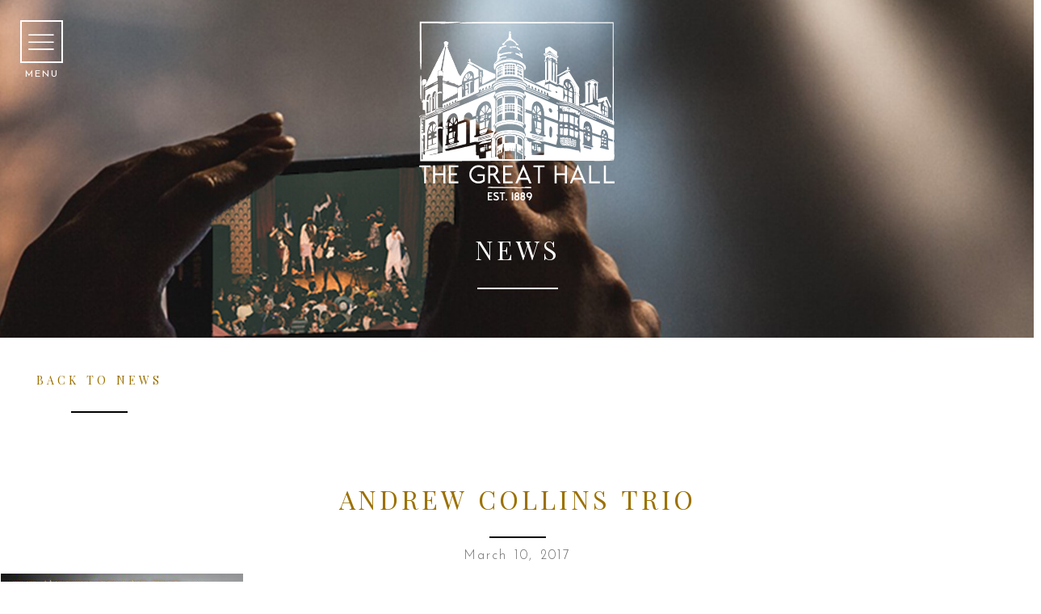

--- FILE ---
content_type: text/html; charset=UTF-8
request_url: https://thegreathall.ca/event/andrew-collins-trio/andrew-collins-trio-2/
body_size: 23685
content:
<!DOCTYPE html>
<html lang="en-US">
<head>
<meta charset="UTF-8">
<!-- <meta name="viewport" content="width=device-width, initial-scale=1"> -->
<meta name="viewport" content="width=device-width, initial-scale=1, maximum-scale=1">
<link rel="profile" href="http://gmpg.org/xfn/11">
<link rel="pingback" href="https://thegreathall.ca/xmlrpc.php">

<style>
#wpadminbar #wp-admin-bar-wccp_free_top_button .ab-icon:before {
	content: "\f160";
	color: #02CA02;
	top: 3px;
}
#wpadminbar #wp-admin-bar-wccp_free_top_button .ab-icon {
	transform: rotate(45deg);
}
</style>
<meta name='robots' content='index, follow, max-image-preview:large, max-snippet:-1, max-video-preview:-1' />
	<style>img:is([sizes="auto" i], [sizes^="auto," i]) { contain-intrinsic-size: 3000px 1500px }</style>
	
	<!-- This site is optimized with the Yoast SEO plugin v26.7 - https://yoast.com/wordpress/plugins/seo/ -->
	<title>Andrew Collins Trio - The Great Hall</title>
	<link rel="canonical" href="https://thegreathall.ca/event/andrew-collins-trio/andrew-collins-trio-2/" />
	<meta property="og:locale" content="en_US" />
	<meta property="og:type" content="article" />
	<meta property="og:title" content="Andrew Collins Trio - The Great Hall" />
	<meta property="og:url" content="https://thegreathall.ca/event/andrew-collins-trio/andrew-collins-trio-2/" />
	<meta property="og:site_name" content="The Great Hall" />
	<meta property="article:publisher" content="https://www.facebook.com/TheGreatHallToronto/" />
	<meta property="article:modified_time" content="2017-03-10T20:18:03+00:00" />
	<meta property="og:image" content="https://thegreathall.ca/event/andrew-collins-trio/andrew-collins-trio-2" />
	<meta property="og:image:width" content="1000" />
	<meta property="og:image:height" content="923" />
	<meta property="og:image:type" content="image/jpeg" />
	<meta name="twitter:card" content="summary_large_image" />
	<meta name="twitter:site" content="@GreatHallTO" />
	<!-- / Yoast SEO plugin. -->


<link rel='dns-prefetch' href='//netdna.bootstrapcdn.com' />
<link rel='dns-prefetch' href='//maxcdn.bootstrapcdn.com' />
<link rel='preconnect' href='https://thegreathall.b-cdn.net' />
<link rel="alternate" type="application/rss+xml" title="The Great Hall &raquo; Feed" href="https://thegreathall.ca/feed/" />
		<!-- This site uses the Google Analytics by ExactMetrics plugin v8.11.1 - Using Analytics tracking - https://www.exactmetrics.com/ -->
							<script src="//www.googletagmanager.com/gtag/js?id=G-7EJX51P369"  data-cfasync="false" data-wpfc-render="false" type="text/javascript" async></script>
			<script data-cfasync="false" data-wpfc-render="false" type="text/javascript">
				var em_version = '8.11.1';
				var em_track_user = true;
				var em_no_track_reason = '';
								var ExactMetricsDefaultLocations = {"page_location":"https:\/\/thegreathall.ca\/event\/andrew-collins-trio\/andrew-collins-trio-2\/"};
								ExactMetricsDefaultLocations.page_location = window.location.href;
								if ( typeof ExactMetricsPrivacyGuardFilter === 'function' ) {
					var ExactMetricsLocations = (typeof ExactMetricsExcludeQuery === 'object') ? ExactMetricsPrivacyGuardFilter( ExactMetricsExcludeQuery ) : ExactMetricsPrivacyGuardFilter( ExactMetricsDefaultLocations );
				} else {
					var ExactMetricsLocations = (typeof ExactMetricsExcludeQuery === 'object') ? ExactMetricsExcludeQuery : ExactMetricsDefaultLocations;
				}

								var disableStrs = [
										'ga-disable-G-7EJX51P369',
									];

				/* Function to detect opted out users */
				function __gtagTrackerIsOptedOut() {
					for (var index = 0; index < disableStrs.length; index++) {
						if (document.cookie.indexOf(disableStrs[index] + '=true') > -1) {
							return true;
						}
					}

					return false;
				}

				/* Disable tracking if the opt-out cookie exists. */
				if (__gtagTrackerIsOptedOut()) {
					for (var index = 0; index < disableStrs.length; index++) {
						window[disableStrs[index]] = true;
					}
				}

				/* Opt-out function */
				function __gtagTrackerOptout() {
					for (var index = 0; index < disableStrs.length; index++) {
						document.cookie = disableStrs[index] + '=true; expires=Thu, 31 Dec 2099 23:59:59 UTC; path=/';
						window[disableStrs[index]] = true;
					}
				}

				if ('undefined' === typeof gaOptout) {
					function gaOptout() {
						__gtagTrackerOptout();
					}
				}
								window.dataLayer = window.dataLayer || [];

				window.ExactMetricsDualTracker = {
					helpers: {},
					trackers: {},
				};
				if (em_track_user) {
					function __gtagDataLayer() {
						dataLayer.push(arguments);
					}

					function __gtagTracker(type, name, parameters) {
						if (!parameters) {
							parameters = {};
						}

						if (parameters.send_to) {
							__gtagDataLayer.apply(null, arguments);
							return;
						}

						if (type === 'event') {
														parameters.send_to = exactmetrics_frontend.v4_id;
							var hookName = name;
							if (typeof parameters['event_category'] !== 'undefined') {
								hookName = parameters['event_category'] + ':' + name;
							}

							if (typeof ExactMetricsDualTracker.trackers[hookName] !== 'undefined') {
								ExactMetricsDualTracker.trackers[hookName](parameters);
							} else {
								__gtagDataLayer('event', name, parameters);
							}
							
						} else {
							__gtagDataLayer.apply(null, arguments);
						}
					}

					__gtagTracker('js', new Date());
					__gtagTracker('set', {
						'developer_id.dNDMyYj': true,
											});
					if ( ExactMetricsLocations.page_location ) {
						__gtagTracker('set', ExactMetricsLocations);
					}
										__gtagTracker('config', 'G-7EJX51P369', {"forceSSL":"true"} );
										window.gtag = __gtagTracker;										(function () {
						/* https://developers.google.com/analytics/devguides/collection/analyticsjs/ */
						/* ga and __gaTracker compatibility shim. */
						var noopfn = function () {
							return null;
						};
						var newtracker = function () {
							return new Tracker();
						};
						var Tracker = function () {
							return null;
						};
						var p = Tracker.prototype;
						p.get = noopfn;
						p.set = noopfn;
						p.send = function () {
							var args = Array.prototype.slice.call(arguments);
							args.unshift('send');
							__gaTracker.apply(null, args);
						};
						var __gaTracker = function () {
							var len = arguments.length;
							if (len === 0) {
								return;
							}
							var f = arguments[len - 1];
							if (typeof f !== 'object' || f === null || typeof f.hitCallback !== 'function') {
								if ('send' === arguments[0]) {
									var hitConverted, hitObject = false, action;
									if ('event' === arguments[1]) {
										if ('undefined' !== typeof arguments[3]) {
											hitObject = {
												'eventAction': arguments[3],
												'eventCategory': arguments[2],
												'eventLabel': arguments[4],
												'value': arguments[5] ? arguments[5] : 1,
											}
										}
									}
									if ('pageview' === arguments[1]) {
										if ('undefined' !== typeof arguments[2]) {
											hitObject = {
												'eventAction': 'page_view',
												'page_path': arguments[2],
											}
										}
									}
									if (typeof arguments[2] === 'object') {
										hitObject = arguments[2];
									}
									if (typeof arguments[5] === 'object') {
										Object.assign(hitObject, arguments[5]);
									}
									if ('undefined' !== typeof arguments[1].hitType) {
										hitObject = arguments[1];
										if ('pageview' === hitObject.hitType) {
											hitObject.eventAction = 'page_view';
										}
									}
									if (hitObject) {
										action = 'timing' === arguments[1].hitType ? 'timing_complete' : hitObject.eventAction;
										hitConverted = mapArgs(hitObject);
										__gtagTracker('event', action, hitConverted);
									}
								}
								return;
							}

							function mapArgs(args) {
								var arg, hit = {};
								var gaMap = {
									'eventCategory': 'event_category',
									'eventAction': 'event_action',
									'eventLabel': 'event_label',
									'eventValue': 'event_value',
									'nonInteraction': 'non_interaction',
									'timingCategory': 'event_category',
									'timingVar': 'name',
									'timingValue': 'value',
									'timingLabel': 'event_label',
									'page': 'page_path',
									'location': 'page_location',
									'title': 'page_title',
									'referrer' : 'page_referrer',
								};
								for (arg in args) {
																		if (!(!args.hasOwnProperty(arg) || !gaMap.hasOwnProperty(arg))) {
										hit[gaMap[arg]] = args[arg];
									} else {
										hit[arg] = args[arg];
									}
								}
								return hit;
							}

							try {
								f.hitCallback();
							} catch (ex) {
							}
						};
						__gaTracker.create = newtracker;
						__gaTracker.getByName = newtracker;
						__gaTracker.getAll = function () {
							return [];
						};
						__gaTracker.remove = noopfn;
						__gaTracker.loaded = true;
						window['__gaTracker'] = __gaTracker;
					})();
									} else {
										console.log("");
					(function () {
						function __gtagTracker() {
							return null;
						}

						window['__gtagTracker'] = __gtagTracker;
						window['gtag'] = __gtagTracker;
					})();
									}
			</script>
							<!-- / Google Analytics by ExactMetrics -->
				<!-- This site uses the Google Analytics by MonsterInsights plugin v9.11.1 - Using Analytics tracking - https://www.monsterinsights.com/ -->
							<script src="//www.googletagmanager.com/gtag/js?id=G-7EJX51P369"  data-cfasync="false" data-wpfc-render="false" type="text/javascript" async></script>
			<script data-cfasync="false" data-wpfc-render="false" type="text/javascript">
				var mi_version = '9.11.1';
				var mi_track_user = true;
				var mi_no_track_reason = '';
								var MonsterInsightsDefaultLocations = {"page_location":"https:\/\/thegreathall.ca\/event\/andrew-collins-trio\/andrew-collins-trio-2\/"};
								MonsterInsightsDefaultLocations.page_location = window.location.href;
								if ( typeof MonsterInsightsPrivacyGuardFilter === 'function' ) {
					var MonsterInsightsLocations = (typeof MonsterInsightsExcludeQuery === 'object') ? MonsterInsightsPrivacyGuardFilter( MonsterInsightsExcludeQuery ) : MonsterInsightsPrivacyGuardFilter( MonsterInsightsDefaultLocations );
				} else {
					var MonsterInsightsLocations = (typeof MonsterInsightsExcludeQuery === 'object') ? MonsterInsightsExcludeQuery : MonsterInsightsDefaultLocations;
				}

								var disableStrs = [
										'ga-disable-G-7EJX51P369',
									];

				/* Function to detect opted out users */
				function __gtagTrackerIsOptedOut() {
					for (var index = 0; index < disableStrs.length; index++) {
						if (document.cookie.indexOf(disableStrs[index] + '=true') > -1) {
							return true;
						}
					}

					return false;
				}

				/* Disable tracking if the opt-out cookie exists. */
				if (__gtagTrackerIsOptedOut()) {
					for (var index = 0; index < disableStrs.length; index++) {
						window[disableStrs[index]] = true;
					}
				}

				/* Opt-out function */
				function __gtagTrackerOptout() {
					for (var index = 0; index < disableStrs.length; index++) {
						document.cookie = disableStrs[index] + '=true; expires=Thu, 31 Dec 2099 23:59:59 UTC; path=/';
						window[disableStrs[index]] = true;
					}
				}

				if ('undefined' === typeof gaOptout) {
					function gaOptout() {
						__gtagTrackerOptout();
					}
				}
								window.dataLayer = window.dataLayer || [];

				window.MonsterInsightsDualTracker = {
					helpers: {},
					trackers: {},
				};
				if (mi_track_user) {
					function __gtagDataLayer() {
						dataLayer.push(arguments);
					}

					function __gtagTracker(type, name, parameters) {
						if (!parameters) {
							parameters = {};
						}

						if (parameters.send_to) {
							__gtagDataLayer.apply(null, arguments);
							return;
						}

						if (type === 'event') {
														parameters.send_to = monsterinsights_frontend.v4_id;
							var hookName = name;
							if (typeof parameters['event_category'] !== 'undefined') {
								hookName = parameters['event_category'] + ':' + name;
							}

							if (typeof MonsterInsightsDualTracker.trackers[hookName] !== 'undefined') {
								MonsterInsightsDualTracker.trackers[hookName](parameters);
							} else {
								__gtagDataLayer('event', name, parameters);
							}
							
						} else {
							__gtagDataLayer.apply(null, arguments);
						}
					}

					__gtagTracker('js', new Date());
					__gtagTracker('set', {
						'developer_id.dZGIzZG': true,
											});
					if ( MonsterInsightsLocations.page_location ) {
						__gtagTracker('set', MonsterInsightsLocations);
					}
										__gtagTracker('config', 'G-7EJX51P369', {"forceSSL":"true","link_attribution":"true"} );
										window.gtag = __gtagTracker;										(function () {
						/* https://developers.google.com/analytics/devguides/collection/analyticsjs/ */
						/* ga and __gaTracker compatibility shim. */
						var noopfn = function () {
							return null;
						};
						var newtracker = function () {
							return new Tracker();
						};
						var Tracker = function () {
							return null;
						};
						var p = Tracker.prototype;
						p.get = noopfn;
						p.set = noopfn;
						p.send = function () {
							var args = Array.prototype.slice.call(arguments);
							args.unshift('send');
							__gaTracker.apply(null, args);
						};
						var __gaTracker = function () {
							var len = arguments.length;
							if (len === 0) {
								return;
							}
							var f = arguments[len - 1];
							if (typeof f !== 'object' || f === null || typeof f.hitCallback !== 'function') {
								if ('send' === arguments[0]) {
									var hitConverted, hitObject = false, action;
									if ('event' === arguments[1]) {
										if ('undefined' !== typeof arguments[3]) {
											hitObject = {
												'eventAction': arguments[3],
												'eventCategory': arguments[2],
												'eventLabel': arguments[4],
												'value': arguments[5] ? arguments[5] : 1,
											}
										}
									}
									if ('pageview' === arguments[1]) {
										if ('undefined' !== typeof arguments[2]) {
											hitObject = {
												'eventAction': 'page_view',
												'page_path': arguments[2],
											}
										}
									}
									if (typeof arguments[2] === 'object') {
										hitObject = arguments[2];
									}
									if (typeof arguments[5] === 'object') {
										Object.assign(hitObject, arguments[5]);
									}
									if ('undefined' !== typeof arguments[1].hitType) {
										hitObject = arguments[1];
										if ('pageview' === hitObject.hitType) {
											hitObject.eventAction = 'page_view';
										}
									}
									if (hitObject) {
										action = 'timing' === arguments[1].hitType ? 'timing_complete' : hitObject.eventAction;
										hitConverted = mapArgs(hitObject);
										__gtagTracker('event', action, hitConverted);
									}
								}
								return;
							}

							function mapArgs(args) {
								var arg, hit = {};
								var gaMap = {
									'eventCategory': 'event_category',
									'eventAction': 'event_action',
									'eventLabel': 'event_label',
									'eventValue': 'event_value',
									'nonInteraction': 'non_interaction',
									'timingCategory': 'event_category',
									'timingVar': 'name',
									'timingValue': 'value',
									'timingLabel': 'event_label',
									'page': 'page_path',
									'location': 'page_location',
									'title': 'page_title',
									'referrer' : 'page_referrer',
								};
								for (arg in args) {
																		if (!(!args.hasOwnProperty(arg) || !gaMap.hasOwnProperty(arg))) {
										hit[gaMap[arg]] = args[arg];
									} else {
										hit[arg] = args[arg];
									}
								}
								return hit;
							}

							try {
								f.hitCallback();
							} catch (ex) {
							}
						};
						__gaTracker.create = newtracker;
						__gaTracker.getByName = newtracker;
						__gaTracker.getAll = function () {
							return [];
						};
						__gaTracker.remove = noopfn;
						__gaTracker.loaded = true;
						window['__gaTracker'] = __gaTracker;
					})();
									} else {
										console.log("");
					(function () {
						function __gtagTracker() {
							return null;
						}

						window['__gtagTracker'] = __gtagTracker;
						window['gtag'] = __gtagTracker;
					})();
									}
			</script>
							<!-- / Google Analytics by MonsterInsights -->
		<script type="text/javascript">
/* <![CDATA[ */
window._wpemojiSettings = {"baseUrl":"https:\/\/s.w.org\/images\/core\/emoji\/16.0.1\/72x72\/","ext":".png","svgUrl":"https:\/\/s.w.org\/images\/core\/emoji\/16.0.1\/svg\/","svgExt":".svg","source":{"concatemoji":"https:\/\/thegreathall.b-cdn.net\/wp-includes\/js\/wp-emoji-release.min.js?ver=6.8.3"}};
/*! This file is auto-generated */
!function(s,n){var o,i,e;function c(e){try{var t={supportTests:e,timestamp:(new Date).valueOf()};sessionStorage.setItem(o,JSON.stringify(t))}catch(e){}}function p(e,t,n){e.clearRect(0,0,e.canvas.width,e.canvas.height),e.fillText(t,0,0);var t=new Uint32Array(e.getImageData(0,0,e.canvas.width,e.canvas.height).data),a=(e.clearRect(0,0,e.canvas.width,e.canvas.height),e.fillText(n,0,0),new Uint32Array(e.getImageData(0,0,e.canvas.width,e.canvas.height).data));return t.every(function(e,t){return e===a[t]})}function u(e,t){e.clearRect(0,0,e.canvas.width,e.canvas.height),e.fillText(t,0,0);for(var n=e.getImageData(16,16,1,1),a=0;a<n.data.length;a++)if(0!==n.data[a])return!1;return!0}function f(e,t,n,a){switch(t){case"flag":return n(e,"\ud83c\udff3\ufe0f\u200d\u26a7\ufe0f","\ud83c\udff3\ufe0f\u200b\u26a7\ufe0f")?!1:!n(e,"\ud83c\udde8\ud83c\uddf6","\ud83c\udde8\u200b\ud83c\uddf6")&&!n(e,"\ud83c\udff4\udb40\udc67\udb40\udc62\udb40\udc65\udb40\udc6e\udb40\udc67\udb40\udc7f","\ud83c\udff4\u200b\udb40\udc67\u200b\udb40\udc62\u200b\udb40\udc65\u200b\udb40\udc6e\u200b\udb40\udc67\u200b\udb40\udc7f");case"emoji":return!a(e,"\ud83e\udedf")}return!1}function g(e,t,n,a){var r="undefined"!=typeof WorkerGlobalScope&&self instanceof WorkerGlobalScope?new OffscreenCanvas(300,150):s.createElement("canvas"),o=r.getContext("2d",{willReadFrequently:!0}),i=(o.textBaseline="top",o.font="600 32px Arial",{});return e.forEach(function(e){i[e]=t(o,e,n,a)}),i}function t(e){var t=s.createElement("script");t.src=e,t.defer=!0,s.head.appendChild(t)}"undefined"!=typeof Promise&&(o="wpEmojiSettingsSupports",i=["flag","emoji"],n.supports={everything:!0,everythingExceptFlag:!0},e=new Promise(function(e){s.addEventListener("DOMContentLoaded",e,{once:!0})}),new Promise(function(t){var n=function(){try{var e=JSON.parse(sessionStorage.getItem(o));if("object"==typeof e&&"number"==typeof e.timestamp&&(new Date).valueOf()<e.timestamp+604800&&"object"==typeof e.supportTests)return e.supportTests}catch(e){}return null}();if(!n){if("undefined"!=typeof Worker&&"undefined"!=typeof OffscreenCanvas&&"undefined"!=typeof URL&&URL.createObjectURL&&"undefined"!=typeof Blob)try{var e="postMessage("+g.toString()+"("+[JSON.stringify(i),f.toString(),p.toString(),u.toString()].join(",")+"));",a=new Blob([e],{type:"text/javascript"}),r=new Worker(URL.createObjectURL(a),{name:"wpTestEmojiSupports"});return void(r.onmessage=function(e){c(n=e.data),r.terminate(),t(n)})}catch(e){}c(n=g(i,f,p,u))}t(n)}).then(function(e){for(var t in e)n.supports[t]=e[t],n.supports.everything=n.supports.everything&&n.supports[t],"flag"!==t&&(n.supports.everythingExceptFlag=n.supports.everythingExceptFlag&&n.supports[t]);n.supports.everythingExceptFlag=n.supports.everythingExceptFlag&&!n.supports.flag,n.DOMReady=!1,n.readyCallback=function(){n.DOMReady=!0}}).then(function(){return e}).then(function(){var e;n.supports.everything||(n.readyCallback(),(e=n.source||{}).concatemoji?t(e.concatemoji):e.wpemoji&&e.twemoji&&(t(e.twemoji),t(e.wpemoji)))}))}((window,document),window._wpemojiSettings);
/* ]]> */
</script>
<link rel='stylesheet' id='atomic-blocks-fontawesome-css' href='https://thegreathall.b-cdn.net/wp-content/plugins/atomic-blocks/dist/assets/fontawesome/css/all.min.css?ver=1700671186' type='text/css' media='all' />
<link rel='stylesheet' id='la-icon-maneger-style-css' href='https://thegreathall.b-cdn.net/wp-content/uploads/la_icon_sets/style.min.css?ver=6.8.3' type='text/css' media='all' />
<style id='wp-emoji-styles-inline-css' type='text/css'>

	img.wp-smiley, img.emoji {
		display: inline !important;
		border: none !important;
		box-shadow: none !important;
		height: 1em !important;
		width: 1em !important;
		margin: 0 0.07em !important;
		vertical-align: -0.1em !important;
		background: none !important;
		padding: 0 !important;
	}
</style>
<link rel='stylesheet' id='wp-block-library-css' href='https://thegreathall.b-cdn.net/wp-includes/css/dist/block-library/style.min.css?ver=6.8.3' type='text/css' media='all' />
<style id='classic-theme-styles-inline-css' type='text/css'>
/*! This file is auto-generated */
.wp-block-button__link{color:#fff;background-color:#32373c;border-radius:9999px;box-shadow:none;text-decoration:none;padding:calc(.667em + 2px) calc(1.333em + 2px);font-size:1.125em}.wp-block-file__button{background:#32373c;color:#fff;text-decoration:none}
</style>
<link rel='stylesheet' id='wp-components-css' href='https://thegreathall.b-cdn.net/wp-includes/css/dist/components/style.min.css?ver=6.8.3' type='text/css' media='all' />
<link rel='stylesheet' id='wp-preferences-css' href='https://thegreathall.b-cdn.net/wp-includes/css/dist/preferences/style.min.css?ver=6.8.3' type='text/css' media='all' />
<link rel='stylesheet' id='wp-block-editor-css' href='https://thegreathall.b-cdn.net/wp-includes/css/dist/block-editor/style.min.css?ver=6.8.3' type='text/css' media='all' />
<link rel='stylesheet' id='popup-maker-block-library-style-css' href='https://thegreathall.b-cdn.net/wp-content/plugins/popup-maker/dist/packages/block-library-style.css?ver=dbea705cfafe089d65f1' type='text/css' media='all' />
<link rel='stylesheet' id='atomic-blocks-style-css-css' href='https://thegreathall.b-cdn.net/wp-content/plugins/atomic-blocks/dist/blocks.style.build.css?ver=1700671185' type='text/css' media='all' />
<style id='global-styles-inline-css' type='text/css'>
:root{--wp--preset--aspect-ratio--square: 1;--wp--preset--aspect-ratio--4-3: 4/3;--wp--preset--aspect-ratio--3-4: 3/4;--wp--preset--aspect-ratio--3-2: 3/2;--wp--preset--aspect-ratio--2-3: 2/3;--wp--preset--aspect-ratio--16-9: 16/9;--wp--preset--aspect-ratio--9-16: 9/16;--wp--preset--color--black: #000000;--wp--preset--color--cyan-bluish-gray: #abb8c3;--wp--preset--color--white: #ffffff;--wp--preset--color--pale-pink: #f78da7;--wp--preset--color--vivid-red: #cf2e2e;--wp--preset--color--luminous-vivid-orange: #ff6900;--wp--preset--color--luminous-vivid-amber: #fcb900;--wp--preset--color--light-green-cyan: #7bdcb5;--wp--preset--color--vivid-green-cyan: #00d084;--wp--preset--color--pale-cyan-blue: #8ed1fc;--wp--preset--color--vivid-cyan-blue: #0693e3;--wp--preset--color--vivid-purple: #9b51e0;--wp--preset--gradient--vivid-cyan-blue-to-vivid-purple: linear-gradient(135deg,rgba(6,147,227,1) 0%,rgb(155,81,224) 100%);--wp--preset--gradient--light-green-cyan-to-vivid-green-cyan: linear-gradient(135deg,rgb(122,220,180) 0%,rgb(0,208,130) 100%);--wp--preset--gradient--luminous-vivid-amber-to-luminous-vivid-orange: linear-gradient(135deg,rgba(252,185,0,1) 0%,rgba(255,105,0,1) 100%);--wp--preset--gradient--luminous-vivid-orange-to-vivid-red: linear-gradient(135deg,rgba(255,105,0,1) 0%,rgb(207,46,46) 100%);--wp--preset--gradient--very-light-gray-to-cyan-bluish-gray: linear-gradient(135deg,rgb(238,238,238) 0%,rgb(169,184,195) 100%);--wp--preset--gradient--cool-to-warm-spectrum: linear-gradient(135deg,rgb(74,234,220) 0%,rgb(151,120,209) 20%,rgb(207,42,186) 40%,rgb(238,44,130) 60%,rgb(251,105,98) 80%,rgb(254,248,76) 100%);--wp--preset--gradient--blush-light-purple: linear-gradient(135deg,rgb(255,206,236) 0%,rgb(152,150,240) 100%);--wp--preset--gradient--blush-bordeaux: linear-gradient(135deg,rgb(254,205,165) 0%,rgb(254,45,45) 50%,rgb(107,0,62) 100%);--wp--preset--gradient--luminous-dusk: linear-gradient(135deg,rgb(255,203,112) 0%,rgb(199,81,192) 50%,rgb(65,88,208) 100%);--wp--preset--gradient--pale-ocean: linear-gradient(135deg,rgb(255,245,203) 0%,rgb(182,227,212) 50%,rgb(51,167,181) 100%);--wp--preset--gradient--electric-grass: linear-gradient(135deg,rgb(202,248,128) 0%,rgb(113,206,126) 100%);--wp--preset--gradient--midnight: linear-gradient(135deg,rgb(2,3,129) 0%,rgb(40,116,252) 100%);--wp--preset--font-size--small: 13px;--wp--preset--font-size--medium: 20px;--wp--preset--font-size--large: 36px;--wp--preset--font-size--x-large: 42px;--wp--preset--spacing--20: 0.44rem;--wp--preset--spacing--30: 0.67rem;--wp--preset--spacing--40: 1rem;--wp--preset--spacing--50: 1.5rem;--wp--preset--spacing--60: 2.25rem;--wp--preset--spacing--70: 3.38rem;--wp--preset--spacing--80: 5.06rem;--wp--preset--shadow--natural: 6px 6px 9px rgba(0, 0, 0, 0.2);--wp--preset--shadow--deep: 12px 12px 50px rgba(0, 0, 0, 0.4);--wp--preset--shadow--sharp: 6px 6px 0px rgba(0, 0, 0, 0.2);--wp--preset--shadow--outlined: 6px 6px 0px -3px rgba(255, 255, 255, 1), 6px 6px rgba(0, 0, 0, 1);--wp--preset--shadow--crisp: 6px 6px 0px rgba(0, 0, 0, 1);}:where(.is-layout-flex){gap: 0.5em;}:where(.is-layout-grid){gap: 0.5em;}body .is-layout-flex{display: flex;}.is-layout-flex{flex-wrap: wrap;align-items: center;}.is-layout-flex > :is(*, div){margin: 0;}body .is-layout-grid{display: grid;}.is-layout-grid > :is(*, div){margin: 0;}:where(.wp-block-columns.is-layout-flex){gap: 2em;}:where(.wp-block-columns.is-layout-grid){gap: 2em;}:where(.wp-block-post-template.is-layout-flex){gap: 1.25em;}:where(.wp-block-post-template.is-layout-grid){gap: 1.25em;}.has-black-color{color: var(--wp--preset--color--black) !important;}.has-cyan-bluish-gray-color{color: var(--wp--preset--color--cyan-bluish-gray) !important;}.has-white-color{color: var(--wp--preset--color--white) !important;}.has-pale-pink-color{color: var(--wp--preset--color--pale-pink) !important;}.has-vivid-red-color{color: var(--wp--preset--color--vivid-red) !important;}.has-luminous-vivid-orange-color{color: var(--wp--preset--color--luminous-vivid-orange) !important;}.has-luminous-vivid-amber-color{color: var(--wp--preset--color--luminous-vivid-amber) !important;}.has-light-green-cyan-color{color: var(--wp--preset--color--light-green-cyan) !important;}.has-vivid-green-cyan-color{color: var(--wp--preset--color--vivid-green-cyan) !important;}.has-pale-cyan-blue-color{color: var(--wp--preset--color--pale-cyan-blue) !important;}.has-vivid-cyan-blue-color{color: var(--wp--preset--color--vivid-cyan-blue) !important;}.has-vivid-purple-color{color: var(--wp--preset--color--vivid-purple) !important;}.has-black-background-color{background-color: var(--wp--preset--color--black) !important;}.has-cyan-bluish-gray-background-color{background-color: var(--wp--preset--color--cyan-bluish-gray) !important;}.has-white-background-color{background-color: var(--wp--preset--color--white) !important;}.has-pale-pink-background-color{background-color: var(--wp--preset--color--pale-pink) !important;}.has-vivid-red-background-color{background-color: var(--wp--preset--color--vivid-red) !important;}.has-luminous-vivid-orange-background-color{background-color: var(--wp--preset--color--luminous-vivid-orange) !important;}.has-luminous-vivid-amber-background-color{background-color: var(--wp--preset--color--luminous-vivid-amber) !important;}.has-light-green-cyan-background-color{background-color: var(--wp--preset--color--light-green-cyan) !important;}.has-vivid-green-cyan-background-color{background-color: var(--wp--preset--color--vivid-green-cyan) !important;}.has-pale-cyan-blue-background-color{background-color: var(--wp--preset--color--pale-cyan-blue) !important;}.has-vivid-cyan-blue-background-color{background-color: var(--wp--preset--color--vivid-cyan-blue) !important;}.has-vivid-purple-background-color{background-color: var(--wp--preset--color--vivid-purple) !important;}.has-black-border-color{border-color: var(--wp--preset--color--black) !important;}.has-cyan-bluish-gray-border-color{border-color: var(--wp--preset--color--cyan-bluish-gray) !important;}.has-white-border-color{border-color: var(--wp--preset--color--white) !important;}.has-pale-pink-border-color{border-color: var(--wp--preset--color--pale-pink) !important;}.has-vivid-red-border-color{border-color: var(--wp--preset--color--vivid-red) !important;}.has-luminous-vivid-orange-border-color{border-color: var(--wp--preset--color--luminous-vivid-orange) !important;}.has-luminous-vivid-amber-border-color{border-color: var(--wp--preset--color--luminous-vivid-amber) !important;}.has-light-green-cyan-border-color{border-color: var(--wp--preset--color--light-green-cyan) !important;}.has-vivid-green-cyan-border-color{border-color: var(--wp--preset--color--vivid-green-cyan) !important;}.has-pale-cyan-blue-border-color{border-color: var(--wp--preset--color--pale-cyan-blue) !important;}.has-vivid-cyan-blue-border-color{border-color: var(--wp--preset--color--vivid-cyan-blue) !important;}.has-vivid-purple-border-color{border-color: var(--wp--preset--color--vivid-purple) !important;}.has-vivid-cyan-blue-to-vivid-purple-gradient-background{background: var(--wp--preset--gradient--vivid-cyan-blue-to-vivid-purple) !important;}.has-light-green-cyan-to-vivid-green-cyan-gradient-background{background: var(--wp--preset--gradient--light-green-cyan-to-vivid-green-cyan) !important;}.has-luminous-vivid-amber-to-luminous-vivid-orange-gradient-background{background: var(--wp--preset--gradient--luminous-vivid-amber-to-luminous-vivid-orange) !important;}.has-luminous-vivid-orange-to-vivid-red-gradient-background{background: var(--wp--preset--gradient--luminous-vivid-orange-to-vivid-red) !important;}.has-very-light-gray-to-cyan-bluish-gray-gradient-background{background: var(--wp--preset--gradient--very-light-gray-to-cyan-bluish-gray) !important;}.has-cool-to-warm-spectrum-gradient-background{background: var(--wp--preset--gradient--cool-to-warm-spectrum) !important;}.has-blush-light-purple-gradient-background{background: var(--wp--preset--gradient--blush-light-purple) !important;}.has-blush-bordeaux-gradient-background{background: var(--wp--preset--gradient--blush-bordeaux) !important;}.has-luminous-dusk-gradient-background{background: var(--wp--preset--gradient--luminous-dusk) !important;}.has-pale-ocean-gradient-background{background: var(--wp--preset--gradient--pale-ocean) !important;}.has-electric-grass-gradient-background{background: var(--wp--preset--gradient--electric-grass) !important;}.has-midnight-gradient-background{background: var(--wp--preset--gradient--midnight) !important;}.has-small-font-size{font-size: var(--wp--preset--font-size--small) !important;}.has-medium-font-size{font-size: var(--wp--preset--font-size--medium) !important;}.has-large-font-size{font-size: var(--wp--preset--font-size--large) !important;}.has-x-large-font-size{font-size: var(--wp--preset--font-size--x-large) !important;}
:where(.wp-block-post-template.is-layout-flex){gap: 1.25em;}:where(.wp-block-post-template.is-layout-grid){gap: 1.25em;}
:where(.wp-block-columns.is-layout-flex){gap: 2em;}:where(.wp-block-columns.is-layout-grid){gap: 2em;}
:root :where(.wp-block-pullquote){font-size: 1.5em;line-height: 1.6;}
</style>
<link rel='stylesheet' id='wp-faq-public-style-css' href='https://thegreathall.b-cdn.net/wp-content/plugins/sp-faq/assets/css/wp-faq-public.css?ver=3.9.4' type='text/css' media='all' />
<link rel='stylesheet' id='sf_styles-css' href='https://thegreathall.b-cdn.net/wp-content/plugins/superfly-menu/css/public.min.css?ver=6.8.3' type='text/css' media='all' />
<link rel='stylesheet' id='fontawesome-css' href='//netdna.bootstrapcdn.com/font-awesome/3.2.1/css/font-awesome.min.css?ver=1.3.9' type='text/css' media='all' />
<!--[if IE 7]>
<link rel='stylesheet' id='fontawesome-ie-css' href='//netdna.bootstrapcdn.com/font-awesome/3.2.1/css/font-awesome-ie7.min.css?ver=1.3.9' type='text/css' media='all' />
<![endif]-->
<link rel='stylesheet' id='js_composer_front-css' href='//thegreathall.ca/wp-content/uploads/js_composer/js_composer_front_custom.css?ver=8.7.1' type='text/css' media='all' />
<link rel='stylesheet' id='popup-maker-site-css' href='//thegreathall.ca/wp-content/uploads/pum/pum-site-styles.css?generated=1755178133&#038;ver=1.21.5' type='text/css' media='all' />
<link rel='stylesheet' id='font-awesome-real-css' href='https://maxcdn.bootstrapcdn.com/font-awesome/4.4.0/css/font-awesome.min.css?ver=6.8.3' type='text/css' media='all' />
<link rel='stylesheet' id='responsive-css' href='https://thegreathall.b-cdn.net/wp-content/themes/thegreathall/css/sdh-responsive.css?ver=6.8.3' type='text/css' media='all' />
<link rel='stylesheet' id='bootstrapcss-css' href='https://thegreathall.b-cdn.net/wp-content/themes/thegreathall/bootstrap/css/bootstrap.css?ver=6.8.3' type='text/css' media='all' />
<link rel='stylesheet' id='wpmice-style-css' href='https://thegreathall.b-cdn.net/wp-content/themes/thegreathall/style.css?ver=6.8.3' type='text/css' media='all' />
<link rel='stylesheet' id='frescocss-css' href='https://thegreathall.b-cdn.net/wp-content/themes/thegreathall/fresco/fresco.css?ver=6.8.3' type='text/css' media='all' />
<link rel='stylesheet' id='ms-main-css' href='https://thegreathall.b-cdn.net/wp-content/plugins/masterslider/public/assets/css/masterslider.main.css?ver=3.7.12' type='text/css' media='all' />
<link rel='stylesheet' id='ms-custom-css' href='https://thegreathall.b-cdn.net/wp-content/uploads/masterslider/custom.css?ver=47' type='text/css' media='all' />
<link rel='stylesheet' id='sdh-mobile-safari-css' href='https://thegreathall.b-cdn.net/wp-content/themes/thegreathall/css/sdh-safari.css?ver=6.8.3' type='text/css' media='all' />
<link rel='stylesheet' id='bsf-Defaults-css' href='https://thegreathall.b-cdn.net/wp-content/uploads/smile_fonts/Defaults/Defaults.css?ver=3.21.2' type='text/css' media='all' />
<link rel='stylesheet' id='josefin-css' href='https://fonts.googleapis.com/css?family=Josefin+Sans%3A300%2C400%2C600&#038;ver=6.8.3' type='text/css' media='all' />
<link rel='stylesheet' id='playfair-css' href='https://fonts.googleapis.com/css?family=Playfair+Display%3A400&#038;ver=6.8.3' type='text/css' media='all' />
		<style>
			/* Accessible for screen readers but hidden from view */
			.fa-hidden { position:absolute; left:-10000px; top:auto; width:1px; height:1px; overflow:hidden; }
			.rtl .fa-hidden { left:10000px; }
			.fa-showtext { margin-right: 5px; }
		</style>
		<script type="text/javascript" src="https://thegreathall.b-cdn.net/wp-content/plugins/superfly-menu/includes/vendor/looks_awesome/icon_manager/js/md5.js?ver=1.0,0" id="la-icon-manager-md5-js"></script>
<script type="text/javascript" src="https://thegreathall.b-cdn.net/wp-content/plugins/superfly-menu/includes/vendor/looks_awesome/icon_manager/js/util.js?ver=1.0,0" id="la-icon-manager-util-js"></script>
<script type="text/javascript" src="https://thegreathall.b-cdn.net/wp-content/plugins/google-analytics-dashboard-for-wp/assets/js/frontend-gtag.min.js?ver=8.11.1" id="exactmetrics-frontend-script-js" async="async" data-wp-strategy="async"></script>
<script data-cfasync="false" data-wpfc-render="false" type="text/javascript" id='exactmetrics-frontend-script-js-extra'>/* <![CDATA[ */
var exactmetrics_frontend = {"js_events_tracking":"true","download_extensions":"zip,mp3,mpeg,pdf,docx,pptx,xlsx,rar","inbound_paths":"[{\"path\":\"\\\/go\\\/\",\"label\":\"affiliate\"},{\"path\":\"\\\/recommend\\\/\",\"label\":\"affiliate\"}]","home_url":"https:\/\/thegreathall.ca","hash_tracking":"false","v4_id":"G-7EJX51P369"};/* ]]> */
</script>
<script type="text/javascript" src="https://thegreathall.b-cdn.net/wp-content/plugins/google-analytics-for-wordpress/assets/js/frontend-gtag.min.js?ver=9.11.1" id="monsterinsights-frontend-script-js" async="async" data-wp-strategy="async"></script>
<script data-cfasync="false" data-wpfc-render="false" type="text/javascript" id='monsterinsights-frontend-script-js-extra'>/* <![CDATA[ */
var monsterinsights_frontend = {"js_events_tracking":"true","download_extensions":"doc,pdf,ppt,zip,xls,docx,pptx,xlsx","inbound_paths":"[{\"path\":\"\\\/go\\\/\",\"label\":\"affiliate\"},{\"path\":\"\\\/recommend\\\/\",\"label\":\"affiliate\"}]","home_url":"https:\/\/thegreathall.ca","hash_tracking":"false","v4_id":"G-7EJX51P369"};/* ]]> */
</script>
<script type="text/javascript" src="https://thegreathall.b-cdn.net/wp-includes/js/jquery/jquery.min.js?ver=3.7.1" id="jquery-core-js"></script>
<script type="text/javascript" src="https://thegreathall.b-cdn.net/wp-includes/js/jquery/jquery-migrate.min.js?ver=3.4.1" id="jquery-migrate-js"></script>
<script type="text/javascript" id="snazzymaps-js-js-extra">
/* <![CDATA[ */
var SnazzyDataForSnazzyMaps = [];
SnazzyDataForSnazzyMaps={"id":27733,"name":"Gold","description":"A nice, simple Gold version of the map with color ","url":"https:\/\/snazzymaps.com\/style\/27733\/gold","imageUrl":"https:\/\/snazzy-maps-cdn.azureedge.net\/assets\/27733-gold.png?v=20161031041308","json":"[{\"featureType\":\"administrative.locality\",\"elementType\":\"all\",\"stylers\":[{\"hue\":\"#c79c60\"},{\"saturation\":7},{\"lightness\":19},{\"visibility\":\"on\"}]},{\"featureType\":\"landscape\",\"elementType\":\"all\",\"stylers\":[{\"hue\":\"#ffffff\"},{\"saturation\":-100},{\"lightness\":100},{\"visibility\":\"simplified\"}]},{\"featureType\":\"poi\",\"elementType\":\"all\",\"stylers\":[{\"hue\":\"#ffffff\"},{\"saturation\":-100},{\"lightness\":100},{\"visibility\":\"off\"}]},{\"featureType\":\"road\",\"elementType\":\"geometry\",\"stylers\":[{\"hue\":\"#c79c60\"},{\"saturation\":-52},{\"lightness\":-10},{\"visibility\":\"simplified\"}]},{\"featureType\":\"road\",\"elementType\":\"labels\",\"stylers\":[{\"hue\":\"#c79c60\"},{\"saturation\":-93},{\"lightness\":31},{\"visibility\":\"on\"}]},{\"featureType\":\"road.arterial\",\"elementType\":\"labels\",\"stylers\":[{\"hue\":\"#c79c60\"},{\"saturation\":-93},{\"lightness\":-2},{\"visibility\":\"simplified\"}]},{\"featureType\":\"road.local\",\"elementType\":\"geometry\",\"stylers\":[{\"hue\":\"#c79c60\"},{\"saturation\":-52},{\"lightness\":-10},{\"visibility\":\"simplified\"}]},{\"featureType\":\"transit\",\"elementType\":\"all\",\"stylers\":[{\"hue\":\"#c79c60\"},{\"saturation\":10},{\"lightness\":69},{\"visibility\":\"on\"}]},{\"featureType\":\"water\",\"elementType\":\"all\",\"stylers\":[{\"hue\":\"#c79c60\"},{\"saturation\":-78},{\"lightness\":67},{\"visibility\":\"simplified\"}]}]","views":1659,"favorites":7,"createdBy":{"name":"boss","url":null},"createdOn":"2015-07-09T20:27:32.717","tags":["simple"],"colors":["multi"]};
/* ]]> */
</script>
<script type="text/javascript" src="https://thegreathall.b-cdn.net/wp-content/plugins/snazzy-maps/snazzymaps.js?ver=1.5.0" id="snazzymaps-js-js"></script>
<script type="text/javascript" id="sf_main-js-extra">
/* <![CDATA[ */
var SF_Opts = {"social":{"facebook":"https:\/\/www.facebook.com\/thegreathallto","twitter":"https:\/\/twitter.com\/thegreathallto","linkedin":"https:\/\/www.linkedin.com\/company\/thegreathall\/","instagram":"https:\/\/www.instagram.com\/thegreathalltoronto","youtube":"https:\/\/www.youtube.com\/channel\/UCRTy82Uxxn7EtFw0UmH3pMw"},"search":"hidden","blur":"","fade":"yes","test_mode":"","hide_def":"","mob_nav":"","sidebar_style":"side","sidebar_behaviour":"slide","alt_menu":"","sidebar_pos":"left","width_panel_1":"700","width_panel_2":"250","width_panel_3":"250","width_panel_4":"200","base_color":"#ffffff","opening_type":"click","sub_type":"yes","sub_opening_type":"hover","label":"none","label_top":"25px","label_size":"53px","label_vis":"visible","item_padding":"10","bg":"","path":"https:\/\/thegreathall.b-cdn.net\/wp-content\/plugins\/superfly-menu\/img\/","menu":"{\"2\":{\"term_id\":2,\"name\":\"Main Menu\",\"loc\":{\"pages\":{\"8\":1,\"10\":1},\"cposts\":{},\"cats\":{\"1\":1},\"taxes\":{},\"langs\":{},\"wp_pages\":{\"front\":1,\"home\":1,\"archive\":1,\"single\":1,\"forbidden\":1,\"search\":1},\"ids\":[\"\"]},\"isDef\":true}}","togglers":"","subMenuSupport":"yes","subMenuSelector":"sub-menu, children","activeClassSelector":"current-menu-item","allowedTags":"DIV, NAV, UL, OL, LI, A, P, H1, H2, H3, H4, SPAN","menuData":[],"siteBase":"https:\/\/thegreathall.ca","plugin_ver":"4.0.1"};
/* ]]> */
</script>
<script type="text/javascript" src="https://thegreathall.b-cdn.net/wp-content/plugins/superfly-menu/js/public.min.js?ver=4.0.1" id="sf_main-js"></script>
<script type="text/javascript" src="https://thegreathall.b-cdn.net/wp-content/themes/thegreathall/js/jquery.matchHeight.js?ver=1" id="matchheight-js"></script>
<script type="text/javascript" src="https://thegreathall.b-cdn.net/wp-content/themes/thegreathall/fresco/fresco.js?ver=1" id="frescojs-js"></script>
<script></script><link rel="https://api.w.org/" href="https://thegreathall.ca/wp-json/" /><link rel="alternate" title="JSON" type="application/json" href="https://thegreathall.ca/wp-json/wp/v2/media/3213" /><link rel="EditURI" type="application/rsd+xml" title="RSD" href="https://thegreathall.ca/xmlrpc.php?rsd" />
<link rel='shortlink' href='https://thegreathall.ca/?p=3213' />
<link rel="alternate" title="oEmbed (JSON)" type="application/json+oembed" href="https://thegreathall.ca/wp-json/oembed/1.0/embed?url=https%3A%2F%2Fthegreathall.ca%2Fevent%2Fandrew-collins-trio%2Fandrew-collins-trio-2%2F" />
<link rel="alternate" title="oEmbed (XML)" type="text/xml+oembed" href="https://thegreathall.ca/wp-json/oembed/1.0/embed?url=https%3A%2F%2Fthegreathall.ca%2Fevent%2Fandrew-collins-trio%2Fandrew-collins-trio-2%2F&#038;format=xml" />
<script>var ms_grabbing_curosr='https://thegreathall.b-cdn.net/wp-content/plugins/masterslider/public/assets/css/common/grabbing.cur',ms_grab_curosr='https://thegreathall.b-cdn.net/wp-content/plugins/masterslider/public/assets/css/common/grab.cur';</script>
<meta name="generator" content="MasterSlider 3.7.12 - Responsive Touch Image Slider" />
<script>
    var SFM_is_mobile = (function () {
        var n = navigator.userAgent;
        var reg = new RegExp('Android\s([0-9\.]*)')
        var match = n.toLowerCase().match(reg);
        var android =  match ? parseFloat(match[1]) : false;
        if (android && android < 3.6) return

        return n.match(/Android|BlackBerry|IEMobile|iPhone|iPad|iPod|Opera Mini/i)
    })();

	var SFM_skew_disabled = (function($){
		var window_width = $(window).width();
		var sfm_width = 700;
		if(sfm_width * 2 >= window_width){
			return true;
		}
		return false;
	})(jQuery);

    (function(){
        var mob_bar = '';
        var pos = 'left';
        var iconbar = '';
        var classes = SFM_is_mobile ? (mob_bar ? 'sfm-mobile sfm-mob-nav' : 'sfm-mobile'): 'sfm-no-mobile';
        classes += ' sfm-pos-' + pos;
        classes += iconbar ? ' sfm-bar' : '';
		classes += SFM_skew_disabled ? ' sfm-skew-disabled' : '';
        document.getElementsByTagName('html')[0].className = document.getElementsByTagName('html')[0].className + ' ' + classes;
    })()
</script>
<style id="superfly-dynamic-styles">

	#sfm-sidebar.sfm-vertical-nav .sfm-has-child-menu .sfm-sm-indicator i:after {
		content: '\e610';
		-webkit-transition: all 0.3s cubic-bezier(0.215, 0.061, 0.355, 1);
		-moz-transition: all 0.3s cubic-bezier(0.215, 0.061, 0.355, 1);
		-o-transition: all 0.3s cubic-bezier(0.215, 0.061, 0.355, 1);
		transition: all 0.3s cubic-bezier(0.215, 0.061, 0.355, 1);
		-webkit-backface-visibility: hidden;
		display: inline-block;
	}

    .sfm-navicon, .sfm-navicon:after, .sfm-navicon:before, .sfm-sidebar-close:before, .sfm-sidebar-close:after {
       height: 1px !important;
    }
    .sfm-label-square .sfm-navicon-button, .sfm-label-rsquare .sfm-navicon-button, .sfm-label-circle .sfm-navicon-button {
        border-width: 1px !important;
    }

    .sfm-vertical-nav .sfm-submenu-visible > a .sfm-sm-indicator i:after {
		-webkit-transform: rotate(180deg);
		-moz-transform: rotate(180deg);
		-ms-transform: rotate(180deg);
		-o-transform: rotate(180deg);
		transform: rotate(180deg);
	}

	#sfm-mob-navbar .sfm-navicon-button:after {
		/*width: 30px;*/
	}

	.sfm-pos-right .sfm-vertical-nav .sfm-has-child-menu > a:before {
		display: none;
	}

	#sfm-sidebar.sfm-vertical-nav .sfm-menu .sfm-sm-indicator {
		background: rgba(255,255,255,0.085);
	}

	.sfm-pos-right #sfm-sidebar.sfm-vertical-nav .sfm-menu li a {
		/*padding-left: 10px !important;*/
	}

	.sfm-pos-right #sfm-sidebar.sfm-vertical-nav .sfm-sm-indicator {
		left: auto;
		right: 0;
	}



.sfm-mobile #sfm-sidebar.sfm-compact-header .sfm-logo img {
	max-height: 75px;
}

#sfm-sidebar.sfm-compact .sfm-nav {
	min-height: 50vh;
	height: auto;
	max-height: none;
	margin-top: 0px;
}

#sfm-sidebar.sfm-compact-footer .sfm-social {
	margin-top: 30px;
	margin-bottom: 10px;
	position: relative;
}

#sfm-sidebar.sfm-compact .sfm-sidebar-bg {
	min-height: 150%;
}

#sfm-sidebar.sfm-compact  input[type=search] {
	font-size: 16px;
}
/*}*/

#sfm-sidebar .sfm-sidebar-bg, #sfm-sidebar .sfm-social {
	background-color: #ffffff !important;
}


#sfm-sidebar, .sfm-sidebar-bg, #sfm-sidebar .sfm-nav, #sfm-sidebar .sfm-logo, #sfm-sidebar .sfm-social, .sfm-style-toolbar .sfm-copy {
	width: 700px;
}
#sfm-sidebar:not(.sfm-iconbar) .sfm-menu li > a span{
	max-width: calc(700px - 65px);}
#sfm-sidebar .sfm-social {
	background-color: transparent !important;
}

    



#sfm-sidebar:after {
	display: none !important;
}

#sfm-sidebar .search-form {
	display: none !important;
}




#sfm-sidebar,
.sfm-pos-right .sfm-sidebar-slide.sfm-body-pushed #sfm-mob-navbar {
	-webkit-transform: translate(-700px,0);
	-moz-transform: translate(-700px,0);
	-ms-transform: translate(-700px,0);
	-o-transform: translate(-700px,0);
	transform: translate(-700px,0);
	-webkit-transform: translate3d(-700px,0,0);
	-moz-transform: translate3d(-700px,0,0);
	-ms-transform: translate3d(-700px,0,0);
	-o-transform: translate3d(-700px,0,0);
	transform: translate3d(-700px,0,0);
}

.sfm-pos-right #sfm-sidebar, .sfm-sidebar-slide.sfm-body-pushed #sfm-mob-navbar {
	-webkit-transform: translate(700px,0);
	-moz-transform: translate(700px,0);
	-ms-transform: translate(700px,0);
	-o-transform: translate(700px,0);
	transform: translate(700px,0);
	-webkit-transform: translate3d(700px,0,0);
	-moz-transform: translate3d(700px,0,0);
	-ms-transform: translate3d(700px,0,0);
	-o-transform: translate3d(700px,0,0);
	transform: translate3d(700px,0,0);
}

.sfm-pos-left #sfm-sidebar .sfm-view-level-1 {
	left: 700px;
	width: 250px;
	-webkit-transform: translate(-250px,0);
	-moz-transform: translate(-250px,0);
	-ms-transform: translate(-250px,0);
	-o-transform: translate(-250px,0);
	transform: translate(-250px,0);
	-webkit-transform: translate3d(-250px,0,0);
	-moz-transform: translate3d(-250px,0,0);
	-ms-transform: translate3d(-250px,0,0);
	-o-transform: translate3d(-250px,0,0);
	transform: translate3d(-250px,0,0);
}

.sfm-pos-right #sfm-sidebar .sfm-view-level-1 {
	left: auto;
	right: 700px;
	width: 250px;
	-webkit-transform: translate(250px,0);
	-moz-transform: translate(250px,0);
	-ms-transform: translate(250px,0);
	-o-transform: translate(250px,0);
	transform: translate(250px,0);
	-webkit-transform: translate3d(250px,0,0);
	-moz-transform: translate3d(250px,0,0);
	-ms-transform: translate3d(250px,0,0);
	-o-transform: translate3d(250px,0,0);
	transform: translate3d(250px,0,0);
}

.sfm-pos-left #sfm-sidebar .sfm-view-level-2 {
	left: 950px;
	width: 250px;
	-webkit-transform: translate(-1200px,0);
	-moz-transform: translate(-1200px,0);
	-ms-transform: translate(-1200px,0);
	-o-transform: translate(-1200px,0);
	transform: translate(-1200px,0);
	-webkit-transform: translate3d(-1200px,0,0);
	-moz-transform: translate3d(-1200px,0,0);
	-ms-transform: translate3d(-1200px,0,0);
	-o-transform: translate3d(-1200px,0,0);
	transform: translate3d(-1200px,0,0);
}

.sfm-pos-right #sfm-sidebar .sfm-view-level-2
{
	left: auto;
	right: 950px;
	width: 250px;
	-webkit-transform: translate(1200px,0);
	-moz-transform: translate(1200px,0);
	-ms-transform: translate(1200px,0);
	-o-transform: translate(1200px,0);
	transform: translate(1200px,0);
	-webkit-transform: translate3d(1200px,0,0);
	-moz-transform: translate3d(1200px,0,0);
	-ms-transform: translate3d(1200px,0,0);
	-o-transform: translate3d(1200px,0,0);
	transform: translate3d(1200px,0,0);
}

.sfm-pos-left #sfm-sidebar .sfm-view-level-3 {
	left: 1200px;
	width: 200px;
	-webkit-transform: translate(-1200px,0);
	-moz-transform: translate(-1200px,0);
	-ms-transform: translate(-1200px,0);
	-o-transform: translate(-1200px,0);
	transform: translate(-1200px,0);
	-webkit-transform: translate3d(-1200px,0,0);
	-moz-transform: translate3d(-1200px,0,0);
	-ms-transform: translate3d(-1200px,0,0);
	-o-transform: translate3d(-1200px,0,0);
	transform: translate3d(-1200px,0,0);
}

.sfm-pos-right #sfm-sidebar .sfm-view-level-3 {
	left: auto;
	right: 1200px;
	width: 200px;
	-webkit-transform: translate(1200px,0);
	-moz-transform: translate(1200px,0);
	-ms-transform: translate(1200px,0);
	-o-transform: translate(1200px,0);
	transform: translate(1200px,0);
	-webkit-transform: translate3d(1200px,0,0);
	-moz-transform: translate3d(1200px,0,0);
	-ms-transform: translate3d(1200px,0,0);
	-o-transform: translate3d(1200px,0,0);
	transform: translate3d(1200px,0,0);
}

.sfm-view-pushed-1 #sfm-sidebar .sfm-view-level-2 {
	-webkit-transform: translate(-250px,0);
	-moz-transform: translate(-250px,0);
	-ms-transform: translate(-250px,0);
	-o-transform: translate(-250px,0);
	transform: translate(-250px,0);
	-webkit-transform: translate3d(-250px,0,0);
	-moz-transform: translate3d(-250px,0,0);
	-ms-transform: translate3d(-250px,0,0);
	-o-transform: translate3d(-250px,0,0);
	transform: translate3d(-250px,0,0);
}

.sfm-pos-right .sfm-view-pushed-1 #sfm-sidebar .sfm-view-level-2 {
	-webkit-transform: translate(250px,0);
	-moz-transform: translate(250px,0);
	-ms-transform: translate(250px,0);
	-o-transform: translate(250px,0);
	transform: translate(250px,0);
	-webkit-transform: translate3d(250px,0,0);
	-moz-transform: translate3d(250px,0,0);
	-ms-transform: translate3d(250px,0,0);
	-o-transform: translate3d(250px,0,0);
	transform: translate3d(250px,0,0);
}

.sfm-view-pushed-2 #sfm-sidebar .sfm-view-level-3 {
	-webkit-transform: translate(-200px,0);
	-moz-transform: translate(-200px,0);
	-ms-transform: translate(-200px,0);
	-o-transform: translate(-200px,0);
	transform: translate(-200px,0);
	-webkit-transform: translate3d(-200px,0,0);
	-moz-transform: translate3d(-200px,0,0);
	-ms-transform: translate3d(-200px,0,0);
	-o-transform: translate3d(-200px,0,0);
	transform: translate3d(-200px,0,0);
}

.sfm-pos-right .sfm-view-pushed-2 #sfm-sidebar .sfm-view-level-3 {
	-webkit-transform: translate(200px,0);
	-moz-transform: translate(200px,0);
	-ms-transform: translate(200px,0);
	-o-transform: translate(200px,0);
	transform: translate(200px,0);
	-webkit-transform: translate3d(200px,0,0);
	-moz-transform: translate3d(200px,0,0);
	-ms-transform: translate3d(200px,0,0);
	-o-transform: translate3d(200px,0,0);
	transform: translate3d(200px,0,0);
}

#sfm-sidebar .sfm-view-level-1, #sfm-sidebar ul.sfm-menu-level-1 {
	background: #453e5b;
}


#sfm-sidebar .sfm-menu a img{
	max-width: 25px;
	max-height: 25px;
}
#sfm-sidebar .sfm-menu .fa{
	font-size: 25px;
	min-width: 25px;
	min-height: 25px;
}


#sfm-sidebar .sfm-view-level-2, #sfm-sidebar ul.sfm-menu-level-2 {
	background: #454545;
}

#sfm-sidebar .sfm-view-level-3, #sfm-sidebar ul.sfm-menu-level-3 {
	background: #ecf0f1;
}

#sfm-sidebar .sfm-menu-level-0 li, #sfm-sidebar .sfm-menu-level-0 li a, .sfm-title h3 {
	color: #000000;
}

#sfm-sidebar .sfm-menu li a, #sfm-sidebar .sfm-chapter, #sfm-sidebar .sfm-search-form {
	padding: 10px 0;
	text-transform: uppercase;
}

#sfm-sidebar .sfm-search-form span {
	top: 14px;
}

#sfm-sidebar {
	font-family: inherit;
}

#sfm-sidebar .sfm-sm-indicator {
	line-height: 20px;
}

#sfm-sidebar .sfm-search-form input {
	font-size: 20px;
}

#sfm-sidebar .sfm-menu li a, #sfm-sidebar .sfm-menu .sfm-chapter {
	font-family: inherit;
	font-weight: normal;
	font-size: 20px;
	text-align: center;
	-moz-font-smoothing: antialiased;
	-webkit-font-smoothing: antialiased;
	font-smoothing: antialiased;
	text-rendering: optimizeLegibility;
}
#sfm-sidebar .sfm-widget,
#sfm-sidebar .widget-area{
	text-align: center;
}
#sfm-sidebar .sfm-menu .sfm-chapter {
	font-size: 16px;
	margin-top: 10px;
}
#sfm-sidebar .sfm-menu .sfm-chapter div{
	font-family: inherit;
	font-size: 16px;
}
	.sfm-has-child-menu > a {
		padding-right: 0 !important;
	}
    .sfm-pos-right .sfm-has-child-menu > a {
        padding-left: 0 !important;
    }
.sfm-rollback a {
	font-family: inherit;
}
#sfm-sidebar .sfm-menu .fa{
	color: #000000;
}

#sfm-sidebar .sfm-menu-level-0 li .sfm-sm-indicator i,#sfm-sidebar .sfm-menu-level-0 .sfm-sl, .sfm-title h2, .sfm-social:after {
	color: #a5a5a5;
}#sfm-sidebar .sfm-menu-level-1 li .sfm-sm-indicator i,#sfm-sidebar .sfm-menu-level-1 .sfm-sl {
	 color: #fff;
 }#sfm-sidebar .sfm-menu-level-2 li .sfm-sm-indicator i,#sfm-sidebar .sfm-menu-level-2 .sfm-sl {
	  color: #454545;
  }#sfm-sidebar .sfm-menu-level-3 li .sfm-sm-indicator i,#sfm-sidebar .sfm-menu-level-3 .sfm-sl {
	   color: #aaaaaa;
   }
    .sfm-menu-level-0 .sfm-chapter {
        color: #000000 !important;
    }    .sfm-menu-level-1 .sfm-chapter {
        color: #454545 !important;
    }    .sfm-menu-level-2 .sfm-chapter {
        color: #454545 !important;
    }    .sfm-menu-level-3 .sfm-chapter {
        color: #FFFFFF !important;
    }
#sfm-sidebar .sfm-view-level-1 li a,
#sfm-sidebar .sfm-menu-level-1 li a{
	color: #000000;
	border-color: #000000;
}

#sfm-sidebar:after {
	background-color: #ffffff;
}

#sfm-sidebar .sfm-view-level-2 li a,
#sfm-sidebar .sfm-menu-level-2 li a{
	color: #fffffff;
	border-color: #fffffff;
}

#sfm-sidebar .sfm-view-level-3 li a,
#sfm-sidebar .sfm-menu-level-3 li a {
	color: #000000;
	border-color: #000000;
}

.sfm-navicon-button {
	top: 25px;
}

.sfm-mobile .sfm-navicon-button {
	top: 0px;
}

	.sfm-navicon-button {
	left: 25px !important;;
}
.sfm-mobile .sfm-navicon-button {
	left: inherit;
}


.sfm-navicon:after,
.sfm-label-text .sfm-navicon:after,
.sfm-label-none .sfm-navicon:after {
	top: -8px;
}
.sfm-navicon:before,
.sfm-label-text .sfm-navicon:before,
.sfm-label-none .sfm-navicon:before {
	top: 8px;
}

.sfm-body-pushed #sfm-overlay, body[class*="sfm-view-pushed"] #sfm-overlay {
	opacity: 0.9;
}
.sfm-body-pushed #sfm-overlay, body[class*="sfm-view-pushed"] #sfm-overlay {
	cursor: url("https://thegreathall.b-cdn.net/wp-content/plugins/superfly-menu/img/close3.png") 16 16,pointer;
}


.sfm-navicon-button:after {
	display: block;
	content: "Menu";
	line-height: 18px;
	font-size: 12px;
	font-weight: normal;
	text-align: center;
	text-decoration: none !important;
    position: absolute;
    left: -50%;
    top: 100%;
    width: 200%;
    margin: 5px 0 0 0;
	color: #CA3C08;
}

.sfm-label-none .sfm-navicon-button:after {
    /*margin: -8px 0 0 -5px;*/
    /*left: 100%;*/
    /*top: 50%;*/
    /*width: auto;*/
}



.sfm-style-skew #sfm-sidebar .sfm-social{
	height: auto;
	/*min-height: 75px;*/
}
.sfm-style-skew #sfm-sidebar .sfm-menu-level-0 li:hover,
.sfm-style-skew #sfm-sidebar .sfm-menu-level-0 li a:hover{
	color: #000000;
}
.sfm-theme-top .sfm-sidebar-bg,
.sfm-theme-bottom .sfm-sidebar-bg{
	width: 1400px;
}
/* Pos left */
.sfm-theme-top .sfm-sidebar-bg{
	-webkit-transform: translate3d(-700px,0,0) skewX(-20.65deg);
	-moz-transform: translate3d(-700px,0,0) skewX(-20.65deg);
	-ms-transform: translate3d(-700px,0,0) skewX(-20.65deg);
	-o-transform: translate3d(-700px,0,0) skewX(-20.65deg);
	transform: translate3d(-700px,0,0) skewX(-20.65deg);
}
.sfm-theme-bottom .sfm-sidebar-bg{
	-webkit-transform: translate3d(-1400px,0,0) skewX(20.65deg);
	-moz-transform: translate3d(-1400px,0,0) skewX(20.65deg);
	-ms-transform: translate3d(-1400px,0,0) skewX(20.65deg);
	-o-transform: translate3d(-1400px,0,0) skewX(20.65deg);
	transform: translate3d(-700px,0,0) skewX(20.65deg);
}
/* Pos right */
.sfm-pos-right .sfm-theme-top .sfm-sidebar-bg{
	-webkit-transform: translate3d(-0px,0,0) skewX(20.65deg);
	-moz-transform: translate3d(-0px,0,0) skewX(20.65deg);
	-ms-transform: translate3d(-0px,0,0) skewX(20.65deg);
	-o-transform: translate3d(-0px,0,0) skewX(20.65deg);
	transform: translate3d(-0px,0,0) skewX(20.65deg);
}
.sfm-pos-right .sfm-theme-bottom .sfm-sidebar-bg{
	-webkit-transform: translate3d(-0px,0,0) skewX(-20.65deg);
	-moz-transform: translate3d(-0px,0,0) skewX(-20.65deg);
	-ms-transform: translate3d(-0px,0,0) skewX(-20.65deg);
	-o-transform: translate3d(-0px,0,0) skewX(-20.65deg);
	transform: translate3d(-0px,0,0) skewX(-20.65deg);
}
.sfm-sidebar-exposed.sfm-theme-top .sfm-sidebar-bg,
.sfm-sidebar-always .sfm-theme-top .sfm-sidebar-bg{
	-webkit-transform: translate3d(-354px,0,0) skewX(-20.65deg);
	-moz-transform: translate3d(-354px,0,0) skewX(-20.65deg);
	-ms-transform: translate3d(-354px,0,0) skewX(-20.65deg);
	-o-transform: translate3d(-354px,0,0) skewX(-20.65deg);
	transform: translate3d(-354px,0,0) skewX(-20.65deg);
}
.sfm-pos-right .sfm-sidebar-exposed.sfm-theme-top .sfm-sidebar-bg,
.sfm-pos-right .sfm-sidebar-always .sfm-theme-top .sfm-sidebar-bg{
	-webkit-transform: translate3d(-700px,0,0) skewX(20.65deg);
	-moz-transform: translate3d(-700px,0,0) skewX(20.65deg);
	-ms-transform: translate3d(-700px,0,0) skewX(20.65deg);
	-o-transform: translate3d(-700px,0,0) skewX(20.65deg);
	transform: translate3d(-350px,0,0) skewX(20.65deg);
}
.sfm-sidebar-exposed.sfm-theme-bottom .sfm-sidebar-bg,
.sfm-sidebar-always .sfm-theme-bottom .sfm-sidebar-bg{
	-webkit-transform: translate3d(0,0,0) skewX(20.65deg);
	-moz-transform: translate3d(0,0,0) skewX(20.65deg);
	-ms-transform: translate3d(0,0,0) skewX(20.65deg);
	-o-transform: translate3d(0,0,0) skewX(20.65deg);
	transform: translate3d(0,0,0) skewX(20.65deg);
}
.sfm-pos-right .sfm-sidebar-exposed.sfm-theme-bottom .sfm-sidebar-bg,
.sfm-pos-right .sfm-sidebar-always .sfm-theme-bottom .sfm-sidebar-bg{
	-webkit-transform: translate3d(-704px,0,0) skewX(-20.65deg);
	-moz-transform: translate3d(-704px,0,0) skewX(-20.65deg);
	-ms-transform: translate3d(-704px,0,0) skewX(-20.65deg);
	-o-transform: translate3d(-704px,0,0) skewX(-20.65deg);
	transform: translate3d(-704px,0,0) skewX(-20.65deg);
}

/* Always visible */
.sfm-sidebar-always.sfm-theme-top .sfm-sidebar-bg{
	-webkit-transform: skewX(-20.65deg);
	-moz-transform: skewX(-20.65deg);
	-ms-transform: skewX(-20.65deg);
	-o-transform: skewX(-20.65deg);
	transform: skewX(-20.65deg);
}
.sfm-pos-right .sfm-sidebar-always.sfm-theme-top .sfm-sidebar-bg{
	-webkit-transform: skewX(20.65deg);
	-moz-transform: skewX(20.65deg);
	-ms-transform: skewX(20.65deg);
	-o-transform: skewX(20.65deg);
	transform: skewX(20.65deg);
}
.sfm-sidebar-always.sfm-theme-bottom .sfm-sidebar-bg{
	-webkit-transform: skewX(-160.65deg);
	-moz-transform: skewX(-160.65deg);
	-ms-transform: skewX(-160.65deg);
	-o-transform: skewX(-160.65deg);
	transform: skewX(-160.65deg);
}
.sfm-pos-right .sfm-sidebar-always.sfm-theme-bottom .sfm-sidebar-bg{
	-webkit-transform: skewX(160.65deg);
	-moz-transform: skewX(160.65deg);
	-ms-transform: skewX(160.65deg);
	-o-transform: skewX(160.65deg);
	transform: skewX(160.65deg);
}

.sfm-navicon,
.sfm-navicon:after,
.sfm-navicon:before,
.sfm-label-metro .sfm-navicon-button,
#sfm-mob-navbar {
	background-color: #ffffff;
}

.sfm-label-metro .sfm-navicon,
#sfm-mob-navbar .sfm-navicon,
.sfm-label-metro .sfm-navicon:after,
#sfm-mob-navbar .sfm-navicon:after,
.sfm-label-metro .sfm-navicon:before,
#sfm-mob-navbar .sfm-navicon:before  {
	background-color: #ffffff;
}
.sfm-navicon-button .sf_label_icon{
	color: #ffffff;
}

.sfm-label-square .sfm-navicon-button,
.sfm-label-rsquare .sfm-navicon-button,
.sfm-label-circle .sfm-navicon-button {
	color: #ffffff;
}

.sfm-navicon-button .sf_label_icon{
	width: 53px;
	height: 53px;
	font-size: calc(53px * .6);
}
.sfm-navicon-button .sf_label_icon.la_icon_manager_custom{
	width: 53px;
	height: 53px;
}
.sfm-navicon-button.sf_label_default{
	width: 53px;
	height: 53px;
}

#sfm-sidebar [class*="sfm-icon-"] {
	color: #797979;
}

#sfm-sidebar .sfm-social li {
	border-color: #797979;
}

#sfm-sidebar .sfm-social a {
	color: #797979;
}

#sfm-sidebar .sfm-search-form {
	background-color: rgba(0, 0, 0, 0.3);
}

@font-face {
	font-family: 'sfm-icomoon';
	src:url('https://thegreathall.b-cdn.net/wp-content/plugins/superfly-menu/img/fonts/icomoon.eot?wehgh4');
	src: url('https://thegreathall.b-cdn.net/wp-content/plugins/superfly-menu/img/fonts/icomoon.svg?wehgh4#icomoon') format('svg'),
	url('https://thegreathall.b-cdn.net/wp-content/plugins/superfly-menu/img/fonts/icomoon.eot?#iefixwehgh4') format('embedded-opentype'),
	url('https://thegreathall.b-cdn.net/wp-content/plugins/superfly-menu/img/fonts/icomoon.woff?wehgh4') format('woff'),
	url('https://thegreathall.b-cdn.net/wp-content/plugins/superfly-menu/img/fonts/icomoon.ttf?wehgh4') format('truetype');
	font-weight: normal;
	font-style: normal;
}

	#sfm-sidebar li:hover span[class*='fa-'] {
		opacity: 1 !important;
	}
</style>


	<style>
		body {
			display: none;
		}</style>
<script>

    (function (){
        var insertListener = function(event){
            if (event.animationName == "bodyArrived") {
                afterContentArrived();
            }
        }
        var timer, _timer;
        var transition = '1';

        if (document.addEventListener && false) {
            document.addEventListener("animationstart", insertListener, false); // standard + firefox
            document.addEventListener("MSAnimationStart", insertListener, false); // IE
            document.addEventListener("webkitAnimationStart", insertListener, false); // Chrome + Safari
        } else {
            timer = setInterval(function(){
                if (document.body) { //
                    clearInterval(timer);
                    afterContentArrived();
                }
            },14);
        }

        function afterContentArrived() {
            clearTimeout(_timer);

            if (window.jQuery) {
                jQuery('body').fadeIn();
                jQuery(document).trigger('sfm_doc_body_arrived');
                window.SFM_EVENT_DISPATCHED = true;
            } else {
                _timer = setTimeout(function(){
                    afterContentArrived();
                },14);
            }
        }
    })()
</script>
<script type='text/javascript'>var SFM_template ="<div class=\"\n        sfm-rollback\n        sfm-color1\n        sfm-theme-        sfm-label-visible        sfm-label-none         sfm-label-text                \"\n        style=\"\">\n    <div class='sfm-navicon-button x sf_label_custom '><div class=\"la160a82fdc603f75e1c3850944d69df4d-line-1 sf_label_icon\"><\/div>    <\/div>\n<\/div>\n<div id=\"sfm-sidebar\" style=\"opacity:0\" class=\"sfm-theme- sfm-hl-semi sfm-indicators\">\n    <div class=\"sfm-scroll-wrapper\">\n        <div class=\"sfm-scroll\">\n            <div class=\"sfm-sidebar-close\"><\/div>\n            <div class=\"sfm-logo\">\n                                                                        <a href=\"https:\/\/thegreathall.ca\">\n                        <img src=\"https:\/\/www.thegreathall.ca\/wp-content\/uploads\/2016\/07\/weblogo-1.png\" alt=\"\">\n                    <\/a>\n                                                <div class=\"sfm-title\"><\/div>\n            <\/div>\n                        <nav class=\"sfm-nav\">\n                <div class=\"sfm-va-middle\">\n                    <ul id=\"sfm-nav\" class=\"menu\"><li id=\"menu-item-152\" class=\"menu-item menu-item-type-post_type menu-item-object-page menu-item-home menu-item-152\"><a href=\"https:\/\/thegreathall.ca\/\">Home<\/a><\/li>\n<li id=\"menu-item-711\" class=\"menu-item menu-item-type-post_type menu-item-object-page menu-item-711\"><a href=\"https:\/\/thegreathall.ca\/info\/\">ABOUT<\/a><\/li>\n<li id=\"menu-item-1443\" class=\"menu-item menu-item-type-custom menu-item-object-custom menu-item-has-children menu-item-1443\"><a href=\"#\">Explore The Great Hall<\/a>\n<ul class=\"sub-menu\">\n\t<li id=\"menu-item-165\" class=\"menu-item menu-item-type-post_type menu-item-object-page menu-item-165\"><a href=\"https:\/\/thegreathall.ca\/main-hall\/\">Main Hall<\/a><\/li>\n\t<li id=\"menu-item-164\" class=\"menu-item menu-item-type-post_type menu-item-object-page menu-item-164\"><a href=\"https:\/\/thegreathall.ca\/conversation-room\/\">Conversation Room<\/a><\/li>\n\t<li id=\"menu-item-163\" class=\"menu-item menu-item-type-post_type menu-item-object-page menu-item-163\"><a href=\"https:\/\/thegreathall.ca\/longboat-hall\/\">Longboat Hall<\/a><\/li>\n\t<li id=\"menu-item-162\" class=\"menu-item menu-item-type-post_type menu-item-object-page menu-item-162\"><a href=\"https:\/\/thegreathall.ca\/drawing-room\/\">Drawing Room<\/a><\/li>\n<\/ul>\n<\/li>\n<li id=\"menu-item-1444\" class=\"menu-item menu-item-type-custom menu-item-object-custom menu-item-has-children menu-item-1444\"><a href=\"#\">Plan Your Event<\/a>\n<ul class=\"sub-menu\">\n\t<li id=\"menu-item-177\" class=\"menu-item menu-item-type-post_type menu-item-object-page menu-item-177\"><a href=\"https:\/\/thegreathall.ca\/corporate\/\">Corporate<\/a><\/li>\n\t<li id=\"menu-item-175\" class=\"menu-item menu-item-type-post_type menu-item-object-page menu-item-175\"><a href=\"https:\/\/thegreathall.ca\/wedding\/\">Wedding<\/a><\/li>\n\t<li id=\"menu-item-176\" class=\"menu-item menu-item-type-post_type menu-item-object-page menu-item-176\"><a href=\"https:\/\/thegreathall.ca\/social\/\">Social<\/a><\/li>\n\t<li id=\"menu-item-174\" class=\"menu-item menu-item-type-post_type menu-item-object-page menu-item-174\"><a href=\"https:\/\/thegreathall.ca\/production\/\">Production<\/a><\/li>\n<\/ul>\n<\/li>\n<li id=\"menu-item-1210\" class=\"menu-item menu-item-type-post_type menu-item-object-page menu-item-1210\"><a href=\"https:\/\/thegreathall.ca\/calendar\/\">Calendar<\/a><\/li>\n<li id=\"menu-item-2219\" class=\"menu-item menu-item-type-post_type menu-item-object-page menu-item-2219\"><a href=\"https:\/\/thegreathall.ca\/history\/\">History<\/a><\/li>\n<li id=\"menu-item-1950\" class=\"menu-item menu-item-type-post_type menu-item-object-page menu-item-1950\"><a href=\"https:\/\/thegreathall.ca\/news\/\">News<\/a><\/li>\n<li id=\"menu-item-5167\" class=\"menu-item menu-item-type-post_type menu-item-object-page menu-item-5167\"><a href=\"https:\/\/thegreathall.ca\/careers\/\">Careers<\/a><\/li>\n<li id=\"menu-item-1209\" class=\"menu-item menu-item-type-post_type menu-item-object-page menu-item-1209\"><a href=\"https:\/\/thegreathall.ca\/contact-us\/\">Contact Us<\/a><\/li>\n<\/ul>                    <div class=\"widget-area\"><\/div>\n                <\/div>\n            <\/nav>\n            <ul class=\"sfm-social\"><\/ul>\n                    <\/div>\n    <\/div>\n    <div class=\"sfm-sidebar-bg\"><\/div>\n    <div class=\"sfm-view sfm-view-level-custom\">\n        <span class=\"sfm-close\"><\/span>\n            <\/div>\n<\/div>\n<div id=\"sfm-overlay-wrapper\"><div id=\"sfm-overlay\"><\/div><\/div>\n"</script><script id="wpcp_disable_selection" type="text/javascript">
var image_save_msg='You are not allowed to save images!';
	var no_menu_msg='Context Menu disabled!';
	var smessage = "Content is protected";

function disableEnterKey(e)
{
	var elemtype = e.target.tagName;
	
	elemtype = elemtype.toUpperCase();
	
	if (elemtype == "TEXT" || elemtype == "TEXTAREA" || elemtype == "INPUT" || elemtype == "PASSWORD" || elemtype == "SELECT" || elemtype == "OPTION" || elemtype == "EMBED")
	{
		elemtype = 'TEXT';
	}
	
	if (e.ctrlKey){
     var key;
     if(window.event)
          key = window.event.keyCode;     //IE
     else
          key = e.which;     //firefox (97)
    //if (key != 17) alert(key);
     if (elemtype!= 'TEXT' && (key == 97 || key == 65 || key == 67 || key == 99 || key == 88 || key == 120 || key == 26 || key == 85  || key == 86 || key == 83 || key == 43 || key == 73))
     {
		if(wccp_free_iscontenteditable(e)) return true;
		show_wpcp_message('You are not allowed to copy content or view source');
		return false;
     }else
     	return true;
     }
}


/*For contenteditable tags*/
function wccp_free_iscontenteditable(e)
{
	var e = e || window.event; // also there is no e.target property in IE. instead IE uses window.event.srcElement
  	
	var target = e.target || e.srcElement;

	var elemtype = e.target.nodeName;
	
	elemtype = elemtype.toUpperCase();
	
	var iscontenteditable = "false";
		
	if(typeof target.getAttribute!="undefined" ) iscontenteditable = target.getAttribute("contenteditable"); // Return true or false as string
	
	var iscontenteditable2 = false;
	
	if(typeof target.isContentEditable!="undefined" ) iscontenteditable2 = target.isContentEditable; // Return true or false as boolean

	if(target.parentElement.isContentEditable) iscontenteditable2 = true;
	
	if (iscontenteditable == "true" || iscontenteditable2 == true)
	{
		if(typeof target.style!="undefined" ) target.style.cursor = "text";
		
		return true;
	}
}

////////////////////////////////////
function disable_copy(e)
{	
	var e = e || window.event; // also there is no e.target property in IE. instead IE uses window.event.srcElement
	
	var elemtype = e.target.tagName;
	
	elemtype = elemtype.toUpperCase();
	
	if (elemtype == "TEXT" || elemtype == "TEXTAREA" || elemtype == "INPUT" || elemtype == "PASSWORD" || elemtype == "SELECT" || elemtype == "OPTION" || elemtype == "EMBED")
	{
		elemtype = 'TEXT';
	}
	
	if(wccp_free_iscontenteditable(e)) return true;
	
	var isSafari = /Safari/.test(navigator.userAgent) && /Apple Computer/.test(navigator.vendor);
	
	var checker_IMG = '';
	if (elemtype == "IMG" && checker_IMG == 'checked' && e.detail >= 2) {show_wpcp_message(alertMsg_IMG);return false;}
	if (elemtype != "TEXT")
	{
		if (smessage !== "" && e.detail == 2)
			show_wpcp_message(smessage);
		
		if (isSafari)
			return true;
		else
			return false;
	}	
}

//////////////////////////////////////////
function disable_copy_ie()
{
	var e = e || window.event;
	var elemtype = window.event.srcElement.nodeName;
	elemtype = elemtype.toUpperCase();
	if(wccp_free_iscontenteditable(e)) return true;
	if (elemtype == "IMG") {show_wpcp_message(alertMsg_IMG);return false;}
	if (elemtype != "TEXT" && elemtype != "TEXTAREA" && elemtype != "INPUT" && elemtype != "PASSWORD" && elemtype != "SELECT" && elemtype != "OPTION" && elemtype != "EMBED")
	{
		return false;
	}
}	
function reEnable()
{
	return true;
}
document.onkeydown = disableEnterKey;
document.onselectstart = disable_copy_ie;
if(navigator.userAgent.indexOf('MSIE')==-1)
{
	document.onmousedown = disable_copy;
	document.onclick = reEnable;
}
function disableSelection(target)
{
    //For IE This code will work
    if (typeof target.onselectstart!="undefined")
    target.onselectstart = disable_copy_ie;
    
    //For Firefox This code will work
    else if (typeof target.style.MozUserSelect!="undefined")
    {target.style.MozUserSelect="none";}
    
    //All other  (ie: Opera) This code will work
    else
    target.onmousedown=function(){return false}
    target.style.cursor = "default";
}
//Calling the JS function directly just after body load
window.onload = function(){disableSelection(document.body);};

//////////////////special for safari Start////////////////
var onlongtouch;
var timer;
var touchduration = 1000; //length of time we want the user to touch before we do something

var elemtype = "";
function touchstart(e) {
	var e = e || window.event;
  // also there is no e.target property in IE.
  // instead IE uses window.event.srcElement
  	var target = e.target || e.srcElement;
	
	elemtype = window.event.srcElement.nodeName;
	
	elemtype = elemtype.toUpperCase();
	
	if(!wccp_pro_is_passive()) e.preventDefault();
	if (!timer) {
		timer = setTimeout(onlongtouch, touchduration);
	}
}

function touchend() {
    //stops short touches from firing the event
    if (timer) {
        clearTimeout(timer);
        timer = null;
    }
	onlongtouch();
}

onlongtouch = function(e) { //this will clear the current selection if anything selected
	
	if (elemtype != "TEXT" && elemtype != "TEXTAREA" && elemtype != "INPUT" && elemtype != "PASSWORD" && elemtype != "SELECT" && elemtype != "EMBED" && elemtype != "OPTION")	
	{
		if (window.getSelection) {
			if (window.getSelection().empty) {  // Chrome
			window.getSelection().empty();
			} else if (window.getSelection().removeAllRanges) {  // Firefox
			window.getSelection().removeAllRanges();
			}
		} else if (document.selection) {  // IE?
			document.selection.empty();
		}
		return false;
	}
};

document.addEventListener("DOMContentLoaded", function(event) { 
    window.addEventListener("touchstart", touchstart, false);
    window.addEventListener("touchend", touchend, false);
});

function wccp_pro_is_passive() {

  var cold = false,
  hike = function() {};

  try {
	  const object1 = {};
  var aid = Object.defineProperty(object1, 'passive', {
  get() {cold = true}
  });
  window.addEventListener('test', hike, aid);
  window.removeEventListener('test', hike, aid);
  } catch (e) {}

  return cold;
}
/*special for safari End*/
</script>
<script id="wpcp_disable_Right_Click" type="text/javascript">
document.ondragstart = function() { return false;}
	function nocontext(e) {
	   return false;
	}
	document.oncontextmenu = nocontext;
</script>
<style>
.unselectable
{
-moz-user-select:none;
-webkit-user-select:none;
cursor: default;
}
html
{
-webkit-touch-callout: none;
-webkit-user-select: none;
-khtml-user-select: none;
-moz-user-select: none;
-ms-user-select: none;
user-select: none;
-webkit-tap-highlight-color: rgba(0,0,0,0);
}
</style>
<script id="wpcp_css_disable_selection" type="text/javascript">
var e = document.getElementsByTagName('body')[0];
if(e)
{
	e.setAttribute('unselectable',"on");
}
</script>
<meta name="generator" content="Powered by WPBakery Page Builder - drag and drop page builder for WordPress."/>
<link rel="icon" href="https://thegreathall.b-cdn.net/wp-content/uploads/2018/12/cropped-LogoCropped-32x32.jpg" sizes="32x32" />
<link rel="icon" href="https://thegreathall.b-cdn.net/wp-content/uploads/2018/12/cropped-LogoCropped-192x192.jpg" sizes="192x192" />
<link rel="apple-touch-icon" href="https://thegreathall.b-cdn.net/wp-content/uploads/2018/12/cropped-LogoCropped-180x180.jpg" />
<meta name="msapplication-TileImage" content="https://thegreathall.b-cdn.net/wp-content/uploads/2018/12/cropped-LogoCropped-270x270.jpg" />
		<!-- Facebook Pixel Code -->
		<script>
			var aepc_pixel = {"pixel_id":"375433792580451","user":{},"enable_advanced_events":"yes","fire_delay":"0","can_use_sku":"yes"},
				aepc_pixel_args = [],
				aepc_extend_args = function( args ) {
					if ( typeof args === 'undefined' ) {
						args = {};
					}

					for(var key in aepc_pixel_args)
						args[key] = aepc_pixel_args[key];

					return args;
				};

			// Extend args
			if ( 'yes' === aepc_pixel.enable_advanced_events ) {
				aepc_pixel_args.userAgent = navigator.userAgent;
				aepc_pixel_args.language = navigator.language;

				if ( document.referrer.indexOf( document.domain ) < 0 ) {
					aepc_pixel_args.referrer = document.referrer;
				}
			}

						!function(f,b,e,v,n,t,s){if(f.fbq)return;n=f.fbq=function(){n.callMethod?
				n.callMethod.apply(n,arguments):n.queue.push(arguments)};if(!f._fbq)f._fbq=n;
				n.push=n;n.loaded=!0;n.version='2.0';n.agent='dvpixelcaffeinewordpress';n.queue=[];t=b.createElement(e);t.async=!0;
				t.src=v;s=b.getElementsByTagName(e)[0];s.parentNode.insertBefore(t,s)}(window,
				document,'script','https://connect.facebook.net/en_US/fbevents.js');
			
						fbq('init', aepc_pixel.pixel_id, aepc_pixel.user);

							setTimeout( function() {
				fbq('track', "PageView", aepc_pixel_args);
			}, aepc_pixel.fire_delay * 1000 );
					</script>
		<!-- End Facebook Pixel Code -->
		<noscript><style> .wpb_animate_when_almost_visible { opacity: 1; }</style></noscript>
        <script type="text/javascript">
            var is_search_page = false;
        </script>
    
<!-- Hotjar Tracking Code for www.thegreahall.ca -->
<script>
    (function(h,o,t,j,a,r){
        h.hj=h.hj||function(){(h.hj.q=h.hj.q||[]).push(arguments)};
        h._hjSettings={hjid:1310951,hjsv:6};
        a=o.getElementsByTagName('head')[0];
        r=o.createElement('script');r.async=1;
        r.src=t+h._hjSettings.hjid+j+h._hjSettings.hjsv;
        a.appendChild(r);
    })(window,document,'https://static.hotjar.com/c/hotjar-','.js?sv=');
</script>

</head>

<body class="attachment wp-singular attachment-template-default single single-attachment postid-3213 attachmentid-3213 attachment-jpeg wp-theme-thegreathall _masterslider _msp_version_3.7.12 unselectable group-blog wpb-js-composer js-comp-ver-8.7.1 vc_responsive">
<div id="page" class="site">
    <a class="skip-link screen-reader-text" href="#main">Skip to content</a>

    <header id="masthead" class="site-header" role="banner">
        <div class="site-branding">
        </div><!-- .site-branding -->
                <div id="tgh-logo" class="tgh-logo-container">
            <img src="https://thegreathall.b-cdn.net/wp-content/themes/thegreathall/img/GreathallLogoWhite.png" alt="The Great Hall Logo">
        </div>
                <!--<nav id="site-navigation" class="main-navigation" role="navigation">
            <button class="menu-toggle" aria-controls="primary-menu" aria-expanded="false">Primary Menu</button>
            <div id="primary-menu" class="menu"><ul>
<li class="page_item page-item-669"><a href="https://thegreathall.ca/calendar/">Calendar</a></li>
<li class="page_item page-item-1712"><a href="https://thegreathall.ca/careers/">Careers</a></li>
<li class="page_item page-item-715"><a href="https://thegreathall.ca/contact-us/">Contact Us</a></li>
<li class="page_item page-item-156"><a href="https://thegreathall.ca/conversation-room/">Conversation Room</a></li>
<li class="page_item page-item-166"><a href="https://thegreathall.ca/corporate/">Corporate</a></li>
<li class="page_item page-item-160"><a href="https://thegreathall.ca/drawing-room/">Drawing Room</a></li>
<li class="page_item page-item-1697"><a href="https://thegreathall.ca/employees/">Employees</a></li>
<li class="page_item page-item-91"><a href="https://thegreathall.ca/explore-our-spaces/">Explore Our Spaces</a></li>
<li class="page_item page-item-528"><a href="https://thegreathall.ca/faq/">FAQ</a></li>
<li class="page_item page-item-10"><a href="https://thegreathall.ca/footer/">Footer</a></li>
<li class="page_item page-item-1148"><a href="https://thegreathall.ca/gallery/">Gallery</a></li>
<li class="page_item page-item-551"><a href="https://thegreathall.ca/history/">History</a></li>
<li class="page_item page-item-8"><a href="https://thegreathall.ca/">Home</a></li>
<li class="page_item page-item-89"><a href="https://thegreathall.ca/info/">Info</a></li>
<li class="page_item page-item-158"><a href="https://thegreathall.ca/longboat-hall/">Longboat Hall</a></li>
<li class="page_item page-item-154"><a href="https://thegreathall.ca/main-hall/">Main Hall</a></li>
<li class="page_item page-item-1495"><a href="https://thegreathall.ca/menu/">menu</a></li>
<li class="page_item page-item-1089"><a href="https://thegreathall.ca/new-conversation-room/">New Conversation Room</a></li>
<li class="page_item page-item-1097"><a href="https://thegreathall.ca/new-studio-three/">New Studio Three</a></li>
<li class="page_item page-item-553"><a href="https://thegreathall.ca/news/">News</a></li>
<li class="page_item page-item-93"><a href="https://thegreathall.ca/plan-your-event/">Plan Your Event</a></li>
<li class="page_item page-item-1555"><a href="https://thegreathall.ca/privacy-policy/">PRIVACY POLICY</a></li>
<li class="page_item page-item-172"><a href="https://thegreathall.ca/production/">Production</a></li>
<li class="page_item page-item-168"><a href="https://thegreathall.ca/social/">Social</a></li>
<li class="page_item page-item-713"><a href="https://thegreathall.ca/team/">Team</a></li>
<li class="page_item page-item-1559"><a href="https://thegreathall.ca/terms-of-service/">Terms of Service</a></li>
<li class="page_item page-item-170"><a href="https://thegreathall.ca/wedding/">Wedding</a></li>
</ul></div>
        </nav> --> <!-- #site-navigation -->
    </header><!-- #masthead -->
    <!-- front page slider -->
        <div id="content" class="site-content">
    <div class="vc_row wpb_row vc_row-fluid header-triangle"><div class="wpb_column vc_column_container vc_col-sm-12"><div class="vc_column-inner"><div class="wpb_wrapper"><div class="vc_empty_space"   style="height: 250px"><span class="vc_empty_space_inner"></span></div>
	<div class="wpb_text_column wpb_content_element vc_custom_1469557515696" >
		<div class="wpb_wrapper">
			<p style="text-align: center;"><span class="page-heading" style="color: #ffffff;">NEWS</span></p>
<div class="white-title-border" style="text-align: center;"></div>

		</div>
	</div>
<div class="vc_empty_space"   style="height: 25px"><span class="vc_empty_space_inner"></span></div></div></div></div></div><!-- Row Backgrounds --><div class="upb_bg_img" data-ultimate-bg="url(https://thegreathall.b-cdn.net/wp-content/uploads/2017/05/about.jpg)" data-image-id="id^3373|url^http://www.thegreathall.ca/wp-content/uploads/2017/05/about.jpg|caption^null|alt^null|title^about|description^null" data-ultimate-bg-style="vcpb-default" data-bg-img-repeat="no-repeat" data-bg-img-size="cover" data-bg-img-position="" data-parallx_sense="30" data-bg-override="full" data-bg_img_attach="scroll" data-upb-overlay-color="" data-upb-bg-animation="" data-fadeout="" data-bg-animation="left-animation" data-bg-animation-type="h" data-animation-repeat="repeat" data-fadeout-percentage="30" data-parallax-content="" data-parallax-content-sense="30" data-row-effect-mobile-disable="true" data-img-parallax-mobile-disable="true" data-rtl="false"  data-custom-vc-row=""  data-vc="8.7.1"  data-is_old_vc=""  data-theme-support=""   data-overlay="false" data-overlay-color="" data-overlay-pattern="" data-overlay-pattern-opacity="" data-overlay-pattern-size=""    ></div>    <div class="vc_row wpb_row vc_row-fluid vc_custom_1444947305756 ult-vc-hide-row rl-padding rr-padding single-news"> 

   <div class="vc_row wpb_row vc_inner vc_row-fluid"><div class="col-md-15 wpb_column vc_column_container vc_col-sm-12"><div class="vc_column-inner"><div class="wpb_wrapper">
	<div class="wpb_text_column wpb_content_element no-underline" >
		<div class="wpb_wrapper">
			<p style="text-align: center;"><span class="menu-small-heading"><a href="http://www.thegreathall.ca/news/">BACK TO NEWS</a></span><br />
</span></p>
<div class="title-border" style="text-align: center;"></div>

		</div>
	</div>
</div></div></div></div>
        <div class="upb_row_bgi tgh-post-row">
    <div class="wpb_column vc_column_container vc_col-sm-12 tgh-single-content">
                        <p style="text-align:center; padding-top:15px;"><span class="title-subheading">Andrew Collins Trio</span></p>
                <div class="title-border" style="text-align: center;"></div>
                <span class="tgh-postdate">March 10, 2017</span>
                                </center>
                </div>
                <p><span class="tgh-postcontent"><p class="attachment"><a href='https://thegreathall.b-cdn.net/wp-content/uploads/2017/03/Andrew-Collins-Trio.jpg'><img loading="lazy" decoding="async" width="300" height="277" src="https://thegreathall.b-cdn.net/wp-content/uploads/2017/03/Andrew-Collins-Trio-300x277.jpg" class="attachment-medium size-medium" alt="" srcset="https://thegreathall.b-cdn.net/wp-content/uploads/2017/03/Andrew-Collins-Trio-300x277.jpg 300w, https://thegreathall.b-cdn.net/wp-content/uploads/2017/03/Andrew-Collins-Trio-768x709.jpg 768w, https://thegreathall.b-cdn.net/wp-content/uploads/2017/03/Andrew-Collins-Trio.jpg 1000w" sizes="auto, (max-width: 300px) 100vw, 300px" /></a></p>
</span></p>

                <div class="tgh-postcat">
                    <ul>
                                    </ul>
                </div>

            </div>
    <div class="wpb_column vc_column_container vc_col-sm-3 vc_custom_1445010294125 tgh-single-sidebar">
            </div>
    </div>
    </div><!-- #primary -->

    </div><!-- #content -->

    <footer id="colophon" class="site-footer" role="contentinfo">
    <p><div data-vc-full-width="true" data-vc-full-width-temp="true" data-vc-full-width-init="false" data-vc-stretch-content="true" class="vc_row wpb_row vc_row-fluid rl-padding rr-padding"><div class="tgh-footer wpb_column vc_column_container vc_col-sm-12"><div class="vc_column-inner vc_custom_1466791869463"><div class="wpb_wrapper"><div class="vc_empty_space"   style="height: 100px"><span class="vc_empty_space_inner"></span></div></div></div></div></div><div class="vc_row-full-width vc_clearfix"></div><!-- Row Backgrounds --><div class="upb_color" data-bg-override="0" data-bg-color="#ffffff" data-fadeout="" data-fadeout-percentage="30" data-parallax-content="" data-parallax-content-sense="30" data-row-effect-mobile-disable="true" data-img-parallax-mobile-disable="true" data-rtl="false"  data-custom-vc-row=""  data-vc="8.7.1"  data-is_old_vc=""  data-theme-support=""   data-overlay="false" data-overlay-color="" data-overlay-pattern="" data-overlay-pattern-opacity="" data-overlay-pattern-size=""    ></div><div data-vc-full-width="true" data-vc-full-width-temp="true" data-vc-full-width-init="false" data-vc-stretch-content="true" class="vc_row wpb_row vc_row-fluid rl-padding rr-padding"><div class="tgh-footer wpb_column vc_column_container vc_col-sm-12"><div class="vc_column-inner vc_custom_1471015110721"><div class="wpb_wrapper">
	<div class="wpb_text_column wpb_content_element small-font" >
		<div class="wpb_wrapper">
			<div class="footer-border">
<p style="text-align: center;">1087 QUEEN ST. W. TORONTO, ON M6J1H3 tel: <a href="tel:416-792-1268">416-792-1268</a> email: <a href="mailto: info@thegreathall.ca">info@thegreathall.ca</a></p>
</div>

		</div>
	</div>
<div class=" vc_custom_1471015123315 uavc-icons-center uavc-icons ">
<a class="aio-tooltip 696e14855c7b0" href="https://www.facebook.com/thegreathallto/" target="_blank" rel="noopener"  data-toggle="tooltip" data-placement="" title=""><div class="aio-icon  " data-animation="" data-animation-delay="03" style="color:#9c7100;font-size:16px;margin-right:5px;">
	<i class="Defaults-facebook facebook-f"></i>
</div></a>
<a class="aio-tooltip 696e14855c7d7" href="https://twitter.com/thegreathallto/" target="_blank" rel="noopener"  data-toggle="tooltip" data-placement="" title=""><div class="aio-icon  " data-animation="" data-animation-delay="03" style="color:#9c7100;font-size:16px;margin-right:5px;">
	<i class="Defaults-twitter"></i>
</div></a>
<a class="aio-tooltip 696e14855c7ee" href="https://www.instagram.com/thegreathalltoronto/" target="_blank" rel="noopener"  data-toggle="tooltip" data-placement="" title=""><div class="aio-icon  " data-animation="" data-animation-delay="03" style="color:#9c7100;font-size:16px;margin-right:5px;">
	<i class="Defaults-instagram"></i>
</div></a>
<a class="aio-tooltip 696e14855c803" href="https://www.linkedin.com/company/thegreathall/"  data-toggle="tooltip" data-placement="" title=""><div class="aio-icon  " data-animation="" data-animation-delay="03" style="color:#9c7100;font-size:16px;margin-right:5px;">
	<i class="Defaults-linkedin"></i>
</div></a>
<a class="aio-tooltip 696e14855c816" href="https://www.youtube.com/channel/UCRTy82Uxxn7EtFw0UmH3pMw" target="_blank" rel="noopener"  data-toggle="tooltip" data-placement="" title=""><div class="aio-icon  " data-animation="" data-animation-delay="03" style="color:#9c7100;font-size:16px;margin-right:5px;">
	<i class="Defaults-youtube"></i>
</div></a>
<a class="aio-tooltip 696e14855c829" href="http://www.thegreathall.ca/calendar/"  data-toggle="tooltip" data-placement="" title=""><div class="aio-icon  " data-animation="" data-animation-delay="03" style="color:#9c7100;font-size:16px;margin-right:5px;">
	<i class="Defaults-calendar"></i>
</div></a></div>
	<div class="wpb_text_column wpb_content_element small-font tgh-footer" >
		<div class="wpb_wrapper">
			<div class="footer-border2"></div>
<p style="text-align: center;">(<span style="color: #9c7100;">c) 2020 The Great Hall. All Rights Reserved.</span></p>

		</div>
	</div>

	<div class="wpb_text_column wpb_content_element small-font" >
		<div class="wpb_wrapper">
			<p style="text-align: center;"><span style="color: #9c7100;"><a href="https://www.thegreathall.ca/privacy-policy/">Privacy</a> <a href="https://www.thegreathall.ca/terms-of-service/">Terms</a> <a href="https://www.thegreathall.ca/careers/">Careers</a> <a href="https://www.thegreathall.ca/employees/">Employees</a></span></p>

		</div>
	</div>
<div class="vc_empty_space"   style="height: 50px"><span class="vc_empty_space_inner"></span></div></div></div></div></div><div class="vc_row-full-width vc_clearfix"></div><!-- Row Backgrounds --><div class="upb_color" data-bg-override="0" data-bg-color="#ffffff" data-fadeout="" data-fadeout-percentage="30" data-parallax-content="" data-parallax-content-sense="30" data-row-effect-mobile-disable="true" data-img-parallax-mobile-disable="true" data-rtl="false"  data-custom-vc-row=""  data-vc="8.7.1"  data-is_old_vc=""  data-theme-support=""   data-overlay="false" data-overlay-color="" data-overlay-pattern="" data-overlay-pattern-opacity="" data-overlay-pattern-size=""    ></div></p>

    <!--<script src="https://maps.googleapis.com/maps/api/js?key=AIzaSyBnLmXlUICzQXc8oPnOctGDCBavlhR_i0E&callback=initMap"
    async defer></script> -->


    </footer><!-- #colophon -->
</div><!-- #page -->

			<noscript><img height="1" width="1" style="display:none" src="https://www.facebook.com/tr?id=375433792580451&amp;ev=PageView&amp;noscript=1"/></noscript>
			<script type="speculationrules">
{"prefetch":[{"source":"document","where":{"and":[{"href_matches":"\/*"},{"not":{"href_matches":["\/wp-*.php","\/wp-admin\/*","\/wp-content\/uploads\/*","\/wp-content\/*","\/wp-content\/plugins\/*","\/wp-content\/themes\/thegreathall\/*","\/*\\?(.+)"]}},{"not":{"selector_matches":"a[rel~=\"nofollow\"]"}},{"not":{"selector_matches":".no-prefetch, .no-prefetch a"}}]},"eagerness":"conservative"}]}
</script>
	<div id="wpcp-error-message" class="msgmsg-box-wpcp hideme"><span>error: </span>Content is protected</div>
	<script>
	var timeout_result;
	function show_wpcp_message(smessage)
	{
		if (smessage !== "")
			{
			var smessage_text = '<span>Alert: </span>'+smessage;
			document.getElementById("wpcp-error-message").innerHTML = smessage_text;
			document.getElementById("wpcp-error-message").className = "msgmsg-box-wpcp warning-wpcp showme";
			clearTimeout(timeout_result);
			timeout_result = setTimeout(hide_message, 3000);
			}
	}
	function hide_message()
	{
		document.getElementById("wpcp-error-message").className = "msgmsg-box-wpcp warning-wpcp hideme";
	}
	</script>
		<style>
	@media print {
	body * {display: none !important;}
		body:after {
		content: "You are not allowed to print preview this page, Thank you"; }
	}
	</style>
		<style type="text/css">
	#wpcp-error-message {
	    direction: ltr;
	    text-align: center;
	    transition: opacity 900ms ease 0s;
	    z-index: 99999999;
	}
	.hideme {
    	opacity:0;
    	visibility: hidden;
	}
	.showme {
    	opacity:1;
    	visibility: visible;
	}
	.msgmsg-box-wpcp {
		border:1px solid #f5aca6;
		border-radius: 10px;
		color: #555;
		font-family: Tahoma;
		font-size: 11px;
		margin: 10px;
		padding: 10px 36px;
		position: fixed;
		width: 255px;
		top: 50%;
  		left: 50%;
  		margin-top: -10px;
  		margin-left: -130px;
  		-webkit-box-shadow: 0px 0px 34px 2px rgba(242,191,191,1);
		-moz-box-shadow: 0px 0px 34px 2px rgba(242,191,191,1);
		box-shadow: 0px 0px 34px 2px rgba(242,191,191,1);
	}
	.msgmsg-box-wpcp span {
		font-weight:bold;
		text-transform:uppercase;
	}
		.warning-wpcp {
		background:#ffecec url('https://thegreathall.b-cdn.net/wp-content/plugins/wp-content-copy-protector/images/warning.png') no-repeat 10px 50%;
	}
    </style>
<div 
	id="pum-6428" 
	role="dialog" 
	aria-modal="false"
	class="pum pum-overlay pum-theme-5779 pum-theme-lightbox popmake-overlay click_open" 
	data-popmake="{&quot;id&quot;:6428,&quot;slug&quot;:&quot;info-inquiry-wedding&quot;,&quot;theme_id&quot;:5779,&quot;cookies&quot;:[],&quot;triggers&quot;:[{&quot;type&quot;:&quot;click_open&quot;,&quot;settings&quot;:{&quot;cookie_name&quot;:&quot;&quot;,&quot;extra_selectors&quot;:&quot;.tgh-info-inquiry-wedding-open&quot;}}],&quot;mobile_disabled&quot;:null,&quot;tablet_disabled&quot;:null,&quot;meta&quot;:{&quot;display&quot;:{&quot;stackable&quot;:false,&quot;overlay_disabled&quot;:false,&quot;scrollable_content&quot;:false,&quot;disable_reposition&quot;:false,&quot;size&quot;:&quot;medium&quot;,&quot;responsive_min_width&quot;:&quot;0%&quot;,&quot;responsive_min_width_unit&quot;:false,&quot;responsive_max_width&quot;:&quot;100%&quot;,&quot;responsive_max_width_unit&quot;:false,&quot;custom_width&quot;:&quot;640px&quot;,&quot;custom_width_unit&quot;:false,&quot;custom_height&quot;:&quot;380px&quot;,&quot;custom_height_unit&quot;:false,&quot;custom_height_auto&quot;:false,&quot;location&quot;:&quot;center top&quot;,&quot;position_from_trigger&quot;:false,&quot;position_top&quot;:&quot;100&quot;,&quot;position_left&quot;:&quot;0&quot;,&quot;position_bottom&quot;:&quot;0&quot;,&quot;position_right&quot;:&quot;0&quot;,&quot;position_fixed&quot;:false,&quot;animation_type&quot;:&quot;fade&quot;,&quot;animation_speed&quot;:&quot;350&quot;,&quot;animation_origin&quot;:&quot;center top&quot;,&quot;overlay_zindex&quot;:false,&quot;zindex&quot;:&quot;1999999999&quot;},&quot;close&quot;:{&quot;text&quot;:&quot;X&quot;,&quot;button_delay&quot;:&quot;0&quot;,&quot;overlay_click&quot;:false,&quot;esc_press&quot;:false,&quot;f4_press&quot;:false},&quot;click_open&quot;:[]}}">

	<div id="popmake-6428" class="pum-container popmake theme-5779 pum-responsive pum-responsive-medium responsive size-medium">

				
				
		
				<div class="pum-content popmake-content" tabindex="0">
			<p class="attachment"><a href='https://thegreathall.b-cdn.net/wp-content/uploads/2017/03/Andrew-Collins-Trio.jpg'><img width="300" height="277" src="https://thegreathall.b-cdn.net/wp-content/uploads/2017/03/Andrew-Collins-Trio-300x277.jpg" class="attachment-medium size-medium" alt="" decoding="async" fetchpriority="high" srcset="https://thegreathall.b-cdn.net/wp-content/uploads/2017/03/Andrew-Collins-Trio-300x277.jpg 300w, https://thegreathall.b-cdn.net/wp-content/uploads/2017/03/Andrew-Collins-Trio-768x709.jpg 768w, https://thegreathall.b-cdn.net/wp-content/uploads/2017/03/Andrew-Collins-Trio.jpg 1000w" sizes="(max-width: 300px) 100vw, 300px" /></a></p>
<div class="vc_row wpb_row vc_row-fluid"><div class="wpb_column vc_column_container vc_col-sm-12"><div class="vc_column-inner"><div class="wpb_wrapper"><div class="cf7sg-container cf7sg-not-grid"><div id="cf7sg-form-inquiry-pop-up_copy-2" class=" key_inquiry-pop-up_copy-2">
<div class="wpcf7 no-js" id="wpcf7-f6427-o1" lang="en-US" dir="ltr" data-wpcf7-id="6427">
<div class="screen-reader-response"><p role="status" aria-live="polite" aria-atomic="true"></p> <ul></ul></div>
<form action="/event/andrew-collins-trio/andrew-collins-trio-2/#wpcf7-f6427-o1" method="post" class="wpcf7-form init" aria-label="Contact form" novalidate="novalidate" data-status="init">
<fieldset class="hidden-fields-container"><input type="hidden" name="_wpcf7" value="6427" /><input type="hidden" name="_wpcf7_version" value="6.1.4" /><input type="hidden" name="_wpcf7_locale" value="en_US" /><input type="hidden" name="_wpcf7_unit_tag" value="wpcf7-f6427-o1" /><input type="hidden" name="_wpcf7_container_post" value="0" /><input type="hidden" name="_wpcf7_posted_data_hash" value="" /><input type="hidden" name="_wpcf7_key" value="inquiry-pop-up_copy-2" /><input type="hidden" name="_cf7sg_toggles" value="" /><input type="hidden" name="_cf7sg_version" value="4.15.8" /><input type="hidden" name="_wpnonce" value="e718e308dc" /><input type="hidden" name="_wpcf7_recaptcha_response" value="" />
</fieldset>
<p><label> First Name (required)<br />
<span class="wpcf7-form-control-wrap" data-name="your-name"><input size="40" maxlength="400" class="wpcf7-form-control wpcf7-text wpcf7-validates-as-required" aria-required="true" aria-invalid="false" value="" type="text" name="your-name" /></span> </label>
</p>
<p><label> Last Name (required)<br />
<span class="wpcf7-form-control-wrap" data-name="last-name"><input size="40" maxlength="400" class="wpcf7-form-control wpcf7-text wpcf7-validates-as-required" aria-required="true" aria-invalid="false" value="" type="text" name="last-name" /></span> </label>
</p>
<p><label>I'm (required)<br />
<span class="wpcf7-form-control-wrap" data-name="tgh_im"><select class="wpcf7-form-control wpcf7-select wpcf7-validates-as-required" id="tgh_im" aria-required="true" aria-invalid="false" name="tgh_im"><option value="Corporate Event - Booker">Corporate Event - Booker</option><option value="Corporate Event - Planner">Corporate Event - Planner</option><option value="Marketing Company">Marketing Company</option><option value="PR Company">PR Company</option><option value="Wedding - Event Planner">Wedding - Event Planner</option><option value="Wedding - Couple">Wedding - Couple</option><option value="Catering Company">Catering Company</option><option value="Charitable/Not for Profit">Charitable/Not for Profit</option><option value="Concert Goer">Concert Goer</option><option value="Promoter – Music">Promoter – Music</option><option value="Promoter – General">Promoter – General</option><option value="Production – Scout">Production – Scout</option><option value="Production – Film/ Photographer">Production – Film/ Photographer</option><option value="Social Event – Booker">Social Event – Booker</option><option value="Supplier – Liquor">Supplier – Liquor</option><option value="Supplier – General">Supplier – General</option><option value="Media">Media</option></select></span></label>
</p>
<p><label> Company Name (required)<br />
<span class="wpcf7-form-control-wrap" data-name="company-name"><input size="40" maxlength="400" class="wpcf7-form-control wpcf7-text wpcf7-validates-as-required" aria-required="true" aria-invalid="false" value="" type="text" name="company-name" /></span> </label>
</p>
<p><label> Guest Count (required)<br />
<span class="wpcf7-form-control-wrap" data-name="guest-count"><input size="40" maxlength="400" class="wpcf7-form-control wpcf7-text wpcf7-validates-as-required" aria-required="true" aria-invalid="false" value="" type="text" name="guest-count" /></span> </label>
</p>
<p><label> Event Date (required)<br />
<span class="wpcf7-form-control-wrap" data-name="event-date"><input size="40" maxlength="400" class="wpcf7-form-control wpcf7-text wpcf7-validates-as-required" aria-required="true" aria-invalid="false" value="" type="text" name="event-date" /></span> </label>
</p>
<p><label> Email Address (required)<br />
<span class="wpcf7-form-control-wrap" data-name="your-email"><input size="40" maxlength="400" class="wpcf7-form-control wpcf7-email wpcf7-validates-as-required wpcf7-text wpcf7-validates-as-email" aria-required="true" aria-invalid="false" value="" type="email" name="your-email" /></span> </label>
</p>
<p><label> Event Details<br />
<span class="wpcf7-form-control-wrap" data-name="event-details"><textarea cols="40" rows="10" maxlength="2000" class="wpcf7-form-control wpcf7-textarea" id="tgh-event-details" aria-invalid="false" name="event-details"></textarea></span> </label>
</p>
<p><label> How did you hear about us? (required)<br />
<span class="wpcf7-form-control-wrap" data-name="How-did-you-hear-about-us"><select class="wpcf7-form-control wpcf7-select wpcf7-validates-as-required" aria-required="true" aria-invalid="false" name="How-did-you-hear-about-us"><option value="LinkedIn">LinkedIn</option><option value="Instagram">Instagram</option><option value="Facebook">Facebook</option><option value="Friends/Family">Friends/Family</option><option value="Google Search">Google Search</option><option value="Google Ad">Google Ad</option><option value="Yelp">Yelp</option><option value="TSEvents">TSEvents</option><option value="Previous Visit">Previous Visit</option><option value="Catering Company">Catering Company</option><option value="Blog">Blog</option><option value="Radio">Radio</option><option value="Wedding Wire">Wedding Wire</option><option value="Event Source">Event Source</option><option value="Email Blast">Email Blast</option></select></span> </label>
</p>
<p><input class="wpcf7-form-control wpcf7-submit has-spinner" type="submit" value="Submit" />
</p><p style="display: none !important;" class="akismet-fields-container" data-prefix="_wpcf7_ak_"><label>&#916;<textarea name="_wpcf7_ak_hp_textarea" cols="45" rows="8" maxlength="100"></textarea></label><input type="hidden" id="ak_js_1" name="_wpcf7_ak_js" value="102"/><script>document.getElementById( "ak_js_1" ).setAttribute( "value", ( new Date() ).getTime() );</script></p><input type='hidden' class='wpcf7-pum' value='{"closepopup":false,"closedelay":0,"openpopup":false,"openpopup_id":0}' /><div class="wpcf7-response-output" aria-hidden="true"></div>
</form>
</div>
</div></div></div></div></div></div>
		</div>

				
							<button type="button" class="pum-close popmake-close" aria-label="Close">
			X			</button>
		
	</div>

</div>
<div 
	id="pum-5841" 
	role="dialog" 
	aria-modal="false"
	class="pum pum-overlay pum-theme-5779 pum-theme-lightbox popmake-overlay click_open" 
	data-popmake="{&quot;id&quot;:5841,&quot;slug&quot;:&quot;info-inquiry&quot;,&quot;theme_id&quot;:5779,&quot;cookies&quot;:[],&quot;triggers&quot;:[{&quot;type&quot;:&quot;click_open&quot;,&quot;settings&quot;:{&quot;extra_selectors&quot;:&quot;.tgh-info-inquiry-open&quot;}}],&quot;mobile_disabled&quot;:null,&quot;tablet_disabled&quot;:null,&quot;meta&quot;:{&quot;display&quot;:{&quot;stackable&quot;:false,&quot;overlay_disabled&quot;:false,&quot;scrollable_content&quot;:false,&quot;disable_reposition&quot;:false,&quot;size&quot;:&quot;small&quot;,&quot;responsive_min_width&quot;:&quot;0%&quot;,&quot;responsive_min_width_unit&quot;:false,&quot;responsive_max_width&quot;:&quot;100%&quot;,&quot;responsive_max_width_unit&quot;:false,&quot;custom_width&quot;:&quot;640px&quot;,&quot;custom_width_unit&quot;:false,&quot;custom_height&quot;:&quot;380px&quot;,&quot;custom_height_unit&quot;:false,&quot;custom_height_auto&quot;:false,&quot;location&quot;:&quot;center top&quot;,&quot;position_from_trigger&quot;:false,&quot;position_top&quot;:&quot;100&quot;,&quot;position_left&quot;:&quot;0&quot;,&quot;position_bottom&quot;:&quot;0&quot;,&quot;position_right&quot;:&quot;0&quot;,&quot;position_fixed&quot;:false,&quot;animation_type&quot;:&quot;fade&quot;,&quot;animation_speed&quot;:&quot;350&quot;,&quot;animation_origin&quot;:&quot;center top&quot;,&quot;overlay_zindex&quot;:false,&quot;zindex&quot;:&quot;1999999999&quot;},&quot;close&quot;:{&quot;text&quot;:&quot;X&quot;,&quot;button_delay&quot;:&quot;0&quot;,&quot;overlay_click&quot;:false,&quot;esc_press&quot;:false,&quot;f4_press&quot;:false},&quot;click_open&quot;:[]}}">

	<div id="popmake-5841" class="pum-container popmake theme-5779 pum-responsive pum-responsive-small responsive size-small">

				
				
		
				<div class="pum-content popmake-content" tabindex="0">
			<p class="attachment"><a href='https://thegreathall.b-cdn.net/wp-content/uploads/2017/03/Andrew-Collins-Trio.jpg'><img width="300" height="277" src="https://thegreathall.b-cdn.net/wp-content/uploads/2017/03/Andrew-Collins-Trio-300x277.jpg" class="attachment-medium size-medium" alt="" decoding="async" srcset="https://thegreathall.b-cdn.net/wp-content/uploads/2017/03/Andrew-Collins-Trio-300x277.jpg 300w, https://thegreathall.b-cdn.net/wp-content/uploads/2017/03/Andrew-Collins-Trio-768x709.jpg 768w, https://thegreathall.b-cdn.net/wp-content/uploads/2017/03/Andrew-Collins-Trio.jpg 1000w" sizes="(max-width: 300px) 100vw, 300px" /></a></p>
<div class="cf7sg-container cf7sg-not-grid"><div id="cf7sg-form-contact-form-1" class=" key_contact-form-1">
<div class="wpcf7 no-js" id="wpcf7-f5784-o2" lang="en-US" dir="ltr" data-wpcf7-id="5784">
<div class="screen-reader-response"><p role="status" aria-live="polite" aria-atomic="true"></p> <ul></ul></div>
<form action="/event/andrew-collins-trio/andrew-collins-trio-2/#wpcf7-f5784-o2" method="post" class="wpcf7-form init" aria-label="Contact form" novalidate="novalidate" data-status="init">
<fieldset class="hidden-fields-container"><input type="hidden" name="_wpcf7" value="5784" /><input type="hidden" name="_wpcf7_version" value="6.1.4" /><input type="hidden" name="_wpcf7_locale" value="en_US" /><input type="hidden" name="_wpcf7_unit_tag" value="wpcf7-f5784-o2" /><input type="hidden" name="_wpcf7_container_post" value="0" /><input type="hidden" name="_wpcf7_posted_data_hash" value="" /><input type="hidden" name="_wpcf7_key" value="contact-form-1" /><input type="hidden" name="_cf7sg_toggles" value="" /><input type="hidden" name="_cf7sg_version" value="4.15.8" /><input type="hidden" name="_wpnonce" value="e718e308dc" /><input type="hidden" name="_wpcf7_recaptcha_response" value="" />
</fieldset>
<p><label> First Name (required)<br />
<span class="wpcf7-form-control-wrap" data-name="your-name"><input size="40" maxlength="400" class="wpcf7-form-control wpcf7-text wpcf7-validates-as-required" aria-required="true" aria-invalid="false" value="" type="text" name="your-name" /></span> </label>
</p>
<p><label> Last Name (required)<br />
<span class="wpcf7-form-control-wrap" data-name="last-name"><input size="40" maxlength="400" class="wpcf7-form-control wpcf7-text wpcf7-validates-as-required" aria-required="true" aria-invalid="false" value="" type="text" name="last-name" /></span> </label>
</p>
<p><label>I'm (required)<br />
<span class="wpcf7-form-control-wrap" data-name="tgh_im"><select class="wpcf7-form-control wpcf7-select wpcf7-validates-as-required" aria-required="true" aria-invalid="false" name="tgh_im"><option value="Corporate Event - Booker">Corporate Event - Booker</option><option value="Corporate Event - Planner">Corporate Event - Planner</option><option value="Marketing Company">Marketing Company</option><option value="PR Company">PR Company</option><option value="Wedding - Event Planner">Wedding - Event Planner</option><option value="Wedding - Couple">Wedding - Couple</option><option value="Catering Company">Catering Company</option><option value="Charitable/Not for Profit">Charitable/Not for Profit</option><option value="Concert Goer">Concert Goer</option><option value="Promoter – Music">Promoter – Music</option><option value="Promoter – General">Promoter – General</option><option value="Production – Scout">Production – Scout</option><option value="Production – Film/ Photographer">Production – Film/ Photographer</option><option value="Social Event – Booker">Social Event – Booker</option><option value="Supplier – Liquor">Supplier – Liquor</option><option value="Supplier – General">Supplier – General</option><option value="Media">Media</option></select></span></label>
</p>
<p><label> Company Name (required)<br />
<span class="wpcf7-form-control-wrap" data-name="company-name"><input size="40" maxlength="400" class="wpcf7-form-control wpcf7-text wpcf7-validates-as-required" aria-required="true" aria-invalid="false" value="" type="text" name="company-name" /></span> </label>
</p>
<p><label> Guest Count (required)<br />
<span class="wpcf7-form-control-wrap" data-name="guest-count"><input size="40" maxlength="400" class="wpcf7-form-control wpcf7-text wpcf7-validates-as-required" aria-required="true" aria-invalid="false" value="" type="text" name="guest-count" /></span> </label>
</p>
<p><label> Event Date (required)<br />
<span class="wpcf7-form-control-wrap" data-name="event-date"><input size="40" maxlength="400" class="wpcf7-form-control wpcf7-text wpcf7-validates-as-required" aria-required="true" aria-invalid="false" value="" type="text" name="event-date" /></span> </label>
</p>
<p><label> Email Address (required)<br />
<span class="wpcf7-form-control-wrap" data-name="your-email"><input size="40" maxlength="400" class="wpcf7-form-control wpcf7-email wpcf7-validates-as-required wpcf7-text wpcf7-validates-as-email" aria-required="true" aria-invalid="false" value="" type="email" name="your-email" /></span> </label>
</p>
<p><label> Event Details<br />
<span class="wpcf7-form-control-wrap" data-name="event-details"><textarea cols="40" rows="10" maxlength="2000" class="wpcf7-form-control wpcf7-textarea" aria-invalid="false" name="event-details"></textarea></span> </label>
</p>
<p><label> How did you hear about us? (required)<br />
<span class="wpcf7-form-control-wrap" data-name="How-did-you-hear-about-us"><select class="wpcf7-form-control wpcf7-select wpcf7-validates-as-required" aria-required="true" aria-invalid="false" name="How-did-you-hear-about-us"><option value="LinkedIn">LinkedIn</option><option value="Instagram">Instagram</option><option value="Facebook">Facebook</option><option value="Friends/Family">Friends/Family</option><option value="Google Search">Google Search</option><option value="Google Ad">Google Ad</option><option value="Yelp">Yelp</option><option value="TSEvents">TSEvents</option><option value="Previous Visit">Previous Visit</option><option value="Catering Company">Catering Company</option><option value="Blog">Blog</option><option value="Radio">Radio</option><option value="Wedding Wire">Wedding Wire</option><option value="Event Source">Event Source</option><option value="Email Blast">Email Blast</option></select></span> </label>
</p>
<p><input class="wpcf7-form-control wpcf7-submit has-spinner" type="submit" value="Submit" />
</p><p style="display: none !important;" class="akismet-fields-container" data-prefix="_wpcf7_ak_"><label>&#916;<textarea name="_wpcf7_ak_hp_textarea" cols="45" rows="8" maxlength="100"></textarea></label><input type="hidden" id="ak_js_2" name="_wpcf7_ak_js" value="42"/><script>document.getElementById( "ak_js_2" ).setAttribute( "value", ( new Date() ).getTime() );</script></p><input type='hidden' class='wpcf7-pum' value='{"closepopup":true,"closedelay":2,"openpopup":false,"openpopup_id":0}' /><div class="wpcf7-response-output" aria-hidden="true"></div>
</form>
</div>
</div></div>
		</div>

				
							<button type="button" class="pum-close popmake-close" aria-label="Close">
			X			</button>
		
	</div>

</div>
<div 
	id="pum-5785" 
	role="dialog" 
	aria-modal="false"
	class="pum pum-overlay pum-theme-5779 pum-theme-lightbox popmake-overlay click_open" 
	data-popmake="{&quot;id&quot;:5785,&quot;slug&quot;:&quot;info&quot;,&quot;theme_id&quot;:5779,&quot;cookies&quot;:[],&quot;triggers&quot;:[{&quot;type&quot;:&quot;click_open&quot;,&quot;settings&quot;:{&quot;cookie_name&quot;:&quot;&quot;,&quot;extra_selectors&quot;:&quot;.tgh-info-open&quot;}}],&quot;mobile_disabled&quot;:null,&quot;tablet_disabled&quot;:null,&quot;meta&quot;:{&quot;display&quot;:{&quot;stackable&quot;:false,&quot;overlay_disabled&quot;:false,&quot;scrollable_content&quot;:false,&quot;disable_reposition&quot;:false,&quot;size&quot;:&quot;small&quot;,&quot;responsive_min_width&quot;:&quot;0%&quot;,&quot;responsive_min_width_unit&quot;:false,&quot;responsive_max_width&quot;:&quot;100%&quot;,&quot;responsive_max_width_unit&quot;:false,&quot;custom_width&quot;:&quot;640px&quot;,&quot;custom_width_unit&quot;:false,&quot;custom_height&quot;:&quot;380px&quot;,&quot;custom_height_unit&quot;:false,&quot;custom_height_auto&quot;:false,&quot;location&quot;:&quot;center top&quot;,&quot;position_from_trigger&quot;:false,&quot;position_top&quot;:&quot;100&quot;,&quot;position_left&quot;:&quot;0&quot;,&quot;position_bottom&quot;:&quot;0&quot;,&quot;position_right&quot;:&quot;0&quot;,&quot;position_fixed&quot;:false,&quot;animation_type&quot;:&quot;fade&quot;,&quot;animation_speed&quot;:&quot;350&quot;,&quot;animation_origin&quot;:&quot;center top&quot;,&quot;overlay_zindex&quot;:false,&quot;zindex&quot;:&quot;1999999999&quot;},&quot;close&quot;:{&quot;text&quot;:&quot;X&quot;,&quot;button_delay&quot;:&quot;0&quot;,&quot;overlay_click&quot;:false,&quot;esc_press&quot;:false,&quot;f4_press&quot;:false},&quot;click_open&quot;:[]}}">

	<div id="popmake-5785" class="pum-container popmake theme-5779 pum-responsive pum-responsive-small responsive size-small">

				
				
		
				<div class="pum-content popmake-content" tabindex="0">
			<p class="attachment"><a href='https://thegreathall.b-cdn.net/wp-content/uploads/2017/03/Andrew-Collins-Trio.jpg'><img width="300" height="277" src="https://thegreathall.b-cdn.net/wp-content/uploads/2017/03/Andrew-Collins-Trio-300x277.jpg" class="attachment-medium size-medium" alt="" decoding="async" srcset="https://thegreathall.b-cdn.net/wp-content/uploads/2017/03/Andrew-Collins-Trio-300x277.jpg 300w, https://thegreathall.b-cdn.net/wp-content/uploads/2017/03/Andrew-Collins-Trio-768x709.jpg 768w, https://thegreathall.b-cdn.net/wp-content/uploads/2017/03/Andrew-Collins-Trio.jpg 1000w" sizes="(max-width: 300px) 100vw, 300px" /></a></p>
<div class="vc_row wpb_row vc_row-fluid"><div class="wpb_column vc_column_container vc_col-sm-12"><div class="vc_column-inner"><div class="wpb_wrapper"><div class="cf7sg-container cf7sg-not-grid"><div id="cf7sg-form-inquiry-pop-up_copy" class=" key_inquiry-pop-up_copy">
<div class="wpcf7 no-js" id="wpcf7-f5849-o3" lang="en-US" dir="ltr" data-wpcf7-id="5849">
<div class="screen-reader-response"><p role="status" aria-live="polite" aria-atomic="true"></p> <ul></ul></div>
<form action="/event/andrew-collins-trio/andrew-collins-trio-2/#wpcf7-f5849-o3" method="post" class="wpcf7-form init" aria-label="Contact form" novalidate="novalidate" data-status="init">
<fieldset class="hidden-fields-container"><input type="hidden" name="_wpcf7" value="5849" /><input type="hidden" name="_wpcf7_version" value="6.1.4" /><input type="hidden" name="_wpcf7_locale" value="en_US" /><input type="hidden" name="_wpcf7_unit_tag" value="wpcf7-f5849-o3" /><input type="hidden" name="_wpcf7_container_post" value="0" /><input type="hidden" name="_wpcf7_posted_data_hash" value="" /><input type="hidden" name="_wpcf7_key" value="inquiry-pop-up_copy" /><input type="hidden" name="_cf7sg_toggles" value="" /><input type="hidden" name="_cf7sg_version" value="4.15.8" /><input type="hidden" name="_wpnonce" value="e718e308dc" /><input type="hidden" name="_wpcf7_recaptcha_response" value="" />
</fieldset>
<p><label> First Name (required)<br />
<span class="wpcf7-form-control-wrap" data-name="your-name"><input size="40" maxlength="400" class="wpcf7-form-control wpcf7-text wpcf7-validates-as-required" aria-required="true" aria-invalid="false" value="" type="text" name="your-name" /></span> </label>
</p>
<p><label> Last Name (required)<br />
<span class="wpcf7-form-control-wrap" data-name="last-name"><input size="40" maxlength="400" class="wpcf7-form-control wpcf7-text wpcf7-validates-as-required" aria-required="true" aria-invalid="false" value="" type="text" name="last-name" /></span> </label>
</p>
<p><label>I'm (required)<br />
<span class="wpcf7-form-control-wrap" data-name="tgh_im"><select class="wpcf7-form-control wpcf7-select wpcf7-validates-as-required" aria-required="true" aria-invalid="false" name="tgh_im"><option value="Corporate Event - Booker">Corporate Event - Booker</option><option value="Corporate Event - Planner">Corporate Event - Planner</option><option value="Marketing Company">Marketing Company</option><option value="PR Company">PR Company</option><option value="Wedding - Event Planner">Wedding - Event Planner</option><option value="Catering Company">Catering Company</option><option value="Charitable/Not for Profit">Charitable/Not for Profit</option><option value="Concert Goer">Concert Goer</option><option value="Promoter – Music">Promoter – Music</option><option value="Promoter – General">Promoter – General</option><option value="Production – Scout">Production – Scout</option><option value="Production – Film/ Photographer">Production – Film/ Photographer</option><option value="Social Event – Booker">Social Event – Booker</option><option value="Supplier – Liquor">Supplier – Liquor</option><option value="Supplier – General">Supplier – General</option><option value="Media">Media</option></select></span></label>
</p>
<p><label> Email Address (required)<br />
<span class="wpcf7-form-control-wrap" data-name="your-email"><input size="40" maxlength="400" class="wpcf7-form-control wpcf7-email wpcf7-validates-as-required wpcf7-text wpcf7-validates-as-email" aria-required="true" aria-invalid="false" value="" type="email" name="your-email" /></span> </label>
</p>
<p><input class="wpcf7-form-control wpcf7-submit has-spinner" type="submit" value="Submit" />
</p><p style="display: none !important;" class="akismet-fields-container" data-prefix="_wpcf7_ak_"><label>&#916;<textarea name="_wpcf7_ak_hp_textarea" cols="45" rows="8" maxlength="100"></textarea></label><input type="hidden" id="ak_js_3" name="_wpcf7_ak_js" value="174"/><script>document.getElementById( "ak_js_3" ).setAttribute( "value", ( new Date() ).getTime() );</script></p><input type='hidden' class='wpcf7-pum' value='{"closepopup":false,"closedelay":0,"openpopup":false,"openpopup_id":0}' /><div class="wpcf7-response-output" aria-hidden="true"></div>
</form>
</div>
</div></div></div></div></div></div>
		</div>

				
							<button type="button" class="pum-close popmake-close" aria-label="Close">
			X			</button>
		
	</div>

</div>
	<script type="text/javascript">
		function atomicBlocksShare( url, title, w, h ){
			var left = ( window.innerWidth / 2 )-( w / 2 );
			var top  = ( window.innerHeight / 2 )-( h / 2 );
			return window.open(url, title, 'toolbar=no, location=no, directories=no, status=no, menubar=no, scrollbars=no, resizable=no, copyhistory=no, width=600, height=600, top='+top+', left='+left);
		}
	</script>
	<link rel='stylesheet' id='ultimate-vc-addons-background-style-css' href='https://thegreathall.b-cdn.net/wp-content/plugins/Ultimate_VC_Addons/assets/min-css/background-style.min.css?ver=3.21.2' type='text/css' media='all' />
<link rel='stylesheet' id='style-last-css' href='https://thegreathall.b-cdn.net/wp-content/themes/thegreathall/style-last.css?ver=6.8.3' type='text/css' media='all' />
<script type="text/javascript" src="https://thegreathall.b-cdn.net/wp-content/plugins/atomic-blocks/dist/assets/js/dismiss.js?ver=1700671186" id="atomic-blocks-dismiss-js-js"></script>
<script type="text/javascript" src="https://thegreathall.b-cdn.net/wp-content/plugins/js_composer/assets/js/dist/js_composer_front.min.js?ver=8.7.1" id="wpb_composer_front_js-js"></script>
<script type="text/javascript" src="https://thegreathall.b-cdn.net/wp-includes/js/jquery/ui/core.min.js?ver=1.13.3" id="jquery-ui-core-js"></script>
<script type="text/javascript" src="https://thegreathall.b-cdn.net/wp-includes/js/dist/hooks.min.js?ver=4d63a3d491d11ffd8ac6" id="wp-hooks-js"></script>
<script type="text/javascript" id="popup-maker-site-js-extra">
/* <![CDATA[ */
var pum_vars = {"version":"1.21.5","pm_dir_url":"https:\/\/thegreathall.b-cdn.net\/wp-content\/plugins\/popup-maker\/","ajaxurl":"https:\/\/thegreathall.ca\/wp-admin\/admin-ajax.php","restapi":"https:\/\/thegreathall.ca\/wp-json\/pum\/v1","rest_nonce":null,"default_theme":"5778","debug_mode":"","disable_tracking":"","home_url":"\/","message_position":"top","core_sub_forms_enabled":"1","popups":[],"cookie_domain":"","analytics_enabled":"1","analytics_route":"analytics","analytics_api":"https:\/\/thegreathall.ca\/wp-json\/pum\/v1"};
var pum_sub_vars = {"ajaxurl":"https:\/\/thegreathall.ca\/wp-admin\/admin-ajax.php","message_position":"top"};
var pum_popups = {"pum-6428":{"triggers":[{"type":"click_open","settings":{"cookie_name":"","extra_selectors":".tgh-info-inquiry-wedding-open"}}],"cookies":[],"disable_on_mobile":false,"disable_on_tablet":false,"atc_promotion":null,"explain":null,"type_section":null,"theme_id":"5779","size":"medium","responsive_min_width":"0%","responsive_max_width":"100%","custom_width":"640px","custom_height_auto":false,"custom_height":"380px","scrollable_content":false,"animation_type":"fade","animation_speed":"350","animation_origin":"center top","open_sound":"none","custom_sound":"","location":"center top","position_top":"100","position_bottom":"0","position_left":"0","position_right":"0","position_from_trigger":false,"position_fixed":false,"overlay_disabled":false,"stackable":false,"disable_reposition":false,"zindex":"1999999999","close_button_delay":"0","fi_promotion":null,"close_on_form_submission":false,"close_on_form_submission_delay":0,"close_on_overlay_click":false,"close_on_esc_press":false,"close_on_f4_press":false,"disable_form_reopen":false,"disable_accessibility":false,"theme_slug":"lightbox","id":6428,"slug":"info-inquiry-wedding"},"pum-5841":{"triggers":[{"type":"click_open","settings":{"extra_selectors":".tgh-info-inquiry-open"}}],"cookies":[],"disable_on_mobile":false,"disable_on_tablet":false,"atc_promotion":null,"explain":null,"type_section":null,"theme_id":"5779","size":"small","responsive_min_width":"0%","responsive_max_width":"100%","custom_width":"640px","custom_height_auto":false,"custom_height":"380px","scrollable_content":false,"animation_type":"fade","animation_speed":"350","animation_origin":"center top","open_sound":"none","custom_sound":"","location":"center top","position_top":"100","position_bottom":"0","position_left":"0","position_right":"0","position_from_trigger":false,"position_fixed":false,"overlay_disabled":false,"stackable":false,"disable_reposition":false,"zindex":"1999999999","close_button_delay":"0","fi_promotion":null,"close_on_form_submission":false,"close_on_form_submission_delay":0,"close_on_overlay_click":false,"close_on_esc_press":false,"close_on_f4_press":false,"disable_form_reopen":false,"disable_accessibility":false,"theme_slug":"lightbox","id":5841,"slug":"info-inquiry"},"pum-5785":{"triggers":[{"type":"click_open","settings":{"cookie_name":"","extra_selectors":".tgh-info-open"}}],"cookies":[],"disable_on_mobile":false,"disable_on_tablet":false,"atc_promotion":null,"explain":null,"type_section":null,"theme_id":"5779","size":"small","responsive_min_width":"0%","responsive_max_width":"100%","custom_width":"640px","custom_height_auto":false,"custom_height":"380px","scrollable_content":false,"animation_type":"fade","animation_speed":"350","animation_origin":"center top","open_sound":"none","custom_sound":"","location":"center top","position_top":"100","position_bottom":"0","position_left":"0","position_right":"0","position_from_trigger":false,"position_fixed":false,"overlay_disabled":false,"stackable":false,"disable_reposition":false,"zindex":"1999999999","close_button_delay":"0","fi_promotion":null,"close_on_form_submission":false,"close_on_form_submission_delay":0,"close_on_overlay_click":false,"close_on_esc_press":false,"close_on_f4_press":false,"disable_form_reopen":false,"disable_accessibility":false,"theme_slug":"lightbox","id":5785,"slug":"info"}};
/* ]]> */
</script>
<script type="text/javascript" src="//thegreathall.ca/wp-content/uploads/pum/pum-site-scripts.js?defer&amp;generated=1755178133&amp;ver=1.21.5" id="popup-maker-site-js"></script>
<script type="text/javascript" src="https://thegreathall.b-cdn.net/wp-content/plugins/masterslider/public/assets/js/jquery.easing.min.js?ver=3.7.12" id="jquery-easing-js"></script>
<script type="text/javascript" src="https://thegreathall.b-cdn.net/wp-content/plugins/masterslider/public/assets/js/masterslider.min.js?ver=3.7.12" id="masterslider-core-js"></script>
<script type="text/javascript" src="https://www.google.com/recaptcha/api.js?render=6LeHWrAUAAAAANneknDAfqP4Zus5Bb7kEEbrbbA6&amp;ver=3.0" id="google-recaptcha-js"></script>
<script type="text/javascript" src="https://thegreathall.b-cdn.net/wp-includes/js/dist/vendor/wp-polyfill.min.js?ver=3.15.0" id="wp-polyfill-js"></script>
<script type="text/javascript" id="wpcf7-recaptcha-js-before">
/* <![CDATA[ */
var wpcf7_recaptcha = {
    "sitekey": "6LeHWrAUAAAAANneknDAfqP4Zus5Bb7kEEbrbbA6",
    "actions": {
        "homepage": "homepage",
        "contactform": "contactform"
    }
};
/* ]]> */
</script>
<script type="text/javascript" src="https://thegreathall.b-cdn.net/wp-content/plugins/contact-form-7/modules/recaptcha/index.js?ver=6.1.4" id="wpcf7-recaptcha-js"></script>
<script type="text/javascript" src="https://thegreathall.b-cdn.net/wp-content/plugins/Ultimate_VC_Addons/assets/min-js/jquery-appear.min.js?ver=3.21.2" id="ultimate-vc-addons-appear-js"></script>
<script type="text/javascript" src="https://thegreathall.b-cdn.net/wp-content/plugins/Ultimate_VC_Addons/assets/min-js/ultimate_bg.min.js?ver=3.21.2" id="ultimate-vc-addons-row-bg-js"></script>
<script type="text/javascript" src="https://thegreathall.b-cdn.net/wp-content/plugins/Ultimate_VC_Addons/assets/min-js/custom.min.js?ver=3.21.2" id="ultimate-vc-addons-custom-js"></script>
<script type="text/javascript" src="https://thegreathall.b-cdn.net/wp-content/themes/thegreathall/js/custom.js?ver=1" id="customjs-js"></script>
<script type="text/javascript" id="aepc-pixel-events-js-extra">
/* <![CDATA[ */
var aepc_pixel_events = {"custom_events":{"AdvancedEvents":[{"params":{"login_status":"not_logged_in","post_type":"attachment","object_id":3213,"object_type":"single"}}]},"api":{"root":"https:\/\/thegreathall.ca\/wp-json\/","nonce":"e718e308dc"}};
/* ]]> */
</script>
<script type="text/javascript" src="https://thegreathall.b-cdn.net/wp-content/plugins/pixel-caffeine/build/frontend.js?ver=2.3.3" id="aepc-pixel-events-js"></script>
<script></script>
</body>
</html>


--- FILE ---
content_type: text/html; charset=utf-8
request_url: https://www.google.com/recaptcha/api2/anchor?ar=1&k=6LeHWrAUAAAAANneknDAfqP4Zus5Bb7kEEbrbbA6&co=aHR0cHM6Ly90aGVncmVhdGhhbGwuY2E6NDQz&hl=en&v=PoyoqOPhxBO7pBk68S4YbpHZ&size=invisible&anchor-ms=20000&execute-ms=30000&cb=ntca07ograx2
body_size: 49752
content:
<!DOCTYPE HTML><html dir="ltr" lang="en"><head><meta http-equiv="Content-Type" content="text/html; charset=UTF-8">
<meta http-equiv="X-UA-Compatible" content="IE=edge">
<title>reCAPTCHA</title>
<style type="text/css">
/* cyrillic-ext */
@font-face {
  font-family: 'Roboto';
  font-style: normal;
  font-weight: 400;
  font-stretch: 100%;
  src: url(//fonts.gstatic.com/s/roboto/v48/KFO7CnqEu92Fr1ME7kSn66aGLdTylUAMa3GUBHMdazTgWw.woff2) format('woff2');
  unicode-range: U+0460-052F, U+1C80-1C8A, U+20B4, U+2DE0-2DFF, U+A640-A69F, U+FE2E-FE2F;
}
/* cyrillic */
@font-face {
  font-family: 'Roboto';
  font-style: normal;
  font-weight: 400;
  font-stretch: 100%;
  src: url(//fonts.gstatic.com/s/roboto/v48/KFO7CnqEu92Fr1ME7kSn66aGLdTylUAMa3iUBHMdazTgWw.woff2) format('woff2');
  unicode-range: U+0301, U+0400-045F, U+0490-0491, U+04B0-04B1, U+2116;
}
/* greek-ext */
@font-face {
  font-family: 'Roboto';
  font-style: normal;
  font-weight: 400;
  font-stretch: 100%;
  src: url(//fonts.gstatic.com/s/roboto/v48/KFO7CnqEu92Fr1ME7kSn66aGLdTylUAMa3CUBHMdazTgWw.woff2) format('woff2');
  unicode-range: U+1F00-1FFF;
}
/* greek */
@font-face {
  font-family: 'Roboto';
  font-style: normal;
  font-weight: 400;
  font-stretch: 100%;
  src: url(//fonts.gstatic.com/s/roboto/v48/KFO7CnqEu92Fr1ME7kSn66aGLdTylUAMa3-UBHMdazTgWw.woff2) format('woff2');
  unicode-range: U+0370-0377, U+037A-037F, U+0384-038A, U+038C, U+038E-03A1, U+03A3-03FF;
}
/* math */
@font-face {
  font-family: 'Roboto';
  font-style: normal;
  font-weight: 400;
  font-stretch: 100%;
  src: url(//fonts.gstatic.com/s/roboto/v48/KFO7CnqEu92Fr1ME7kSn66aGLdTylUAMawCUBHMdazTgWw.woff2) format('woff2');
  unicode-range: U+0302-0303, U+0305, U+0307-0308, U+0310, U+0312, U+0315, U+031A, U+0326-0327, U+032C, U+032F-0330, U+0332-0333, U+0338, U+033A, U+0346, U+034D, U+0391-03A1, U+03A3-03A9, U+03B1-03C9, U+03D1, U+03D5-03D6, U+03F0-03F1, U+03F4-03F5, U+2016-2017, U+2034-2038, U+203C, U+2040, U+2043, U+2047, U+2050, U+2057, U+205F, U+2070-2071, U+2074-208E, U+2090-209C, U+20D0-20DC, U+20E1, U+20E5-20EF, U+2100-2112, U+2114-2115, U+2117-2121, U+2123-214F, U+2190, U+2192, U+2194-21AE, U+21B0-21E5, U+21F1-21F2, U+21F4-2211, U+2213-2214, U+2216-22FF, U+2308-230B, U+2310, U+2319, U+231C-2321, U+2336-237A, U+237C, U+2395, U+239B-23B7, U+23D0, U+23DC-23E1, U+2474-2475, U+25AF, U+25B3, U+25B7, U+25BD, U+25C1, U+25CA, U+25CC, U+25FB, U+266D-266F, U+27C0-27FF, U+2900-2AFF, U+2B0E-2B11, U+2B30-2B4C, U+2BFE, U+3030, U+FF5B, U+FF5D, U+1D400-1D7FF, U+1EE00-1EEFF;
}
/* symbols */
@font-face {
  font-family: 'Roboto';
  font-style: normal;
  font-weight: 400;
  font-stretch: 100%;
  src: url(//fonts.gstatic.com/s/roboto/v48/KFO7CnqEu92Fr1ME7kSn66aGLdTylUAMaxKUBHMdazTgWw.woff2) format('woff2');
  unicode-range: U+0001-000C, U+000E-001F, U+007F-009F, U+20DD-20E0, U+20E2-20E4, U+2150-218F, U+2190, U+2192, U+2194-2199, U+21AF, U+21E6-21F0, U+21F3, U+2218-2219, U+2299, U+22C4-22C6, U+2300-243F, U+2440-244A, U+2460-24FF, U+25A0-27BF, U+2800-28FF, U+2921-2922, U+2981, U+29BF, U+29EB, U+2B00-2BFF, U+4DC0-4DFF, U+FFF9-FFFB, U+10140-1018E, U+10190-1019C, U+101A0, U+101D0-101FD, U+102E0-102FB, U+10E60-10E7E, U+1D2C0-1D2D3, U+1D2E0-1D37F, U+1F000-1F0FF, U+1F100-1F1AD, U+1F1E6-1F1FF, U+1F30D-1F30F, U+1F315, U+1F31C, U+1F31E, U+1F320-1F32C, U+1F336, U+1F378, U+1F37D, U+1F382, U+1F393-1F39F, U+1F3A7-1F3A8, U+1F3AC-1F3AF, U+1F3C2, U+1F3C4-1F3C6, U+1F3CA-1F3CE, U+1F3D4-1F3E0, U+1F3ED, U+1F3F1-1F3F3, U+1F3F5-1F3F7, U+1F408, U+1F415, U+1F41F, U+1F426, U+1F43F, U+1F441-1F442, U+1F444, U+1F446-1F449, U+1F44C-1F44E, U+1F453, U+1F46A, U+1F47D, U+1F4A3, U+1F4B0, U+1F4B3, U+1F4B9, U+1F4BB, U+1F4BF, U+1F4C8-1F4CB, U+1F4D6, U+1F4DA, U+1F4DF, U+1F4E3-1F4E6, U+1F4EA-1F4ED, U+1F4F7, U+1F4F9-1F4FB, U+1F4FD-1F4FE, U+1F503, U+1F507-1F50B, U+1F50D, U+1F512-1F513, U+1F53E-1F54A, U+1F54F-1F5FA, U+1F610, U+1F650-1F67F, U+1F687, U+1F68D, U+1F691, U+1F694, U+1F698, U+1F6AD, U+1F6B2, U+1F6B9-1F6BA, U+1F6BC, U+1F6C6-1F6CF, U+1F6D3-1F6D7, U+1F6E0-1F6EA, U+1F6F0-1F6F3, U+1F6F7-1F6FC, U+1F700-1F7FF, U+1F800-1F80B, U+1F810-1F847, U+1F850-1F859, U+1F860-1F887, U+1F890-1F8AD, U+1F8B0-1F8BB, U+1F8C0-1F8C1, U+1F900-1F90B, U+1F93B, U+1F946, U+1F984, U+1F996, U+1F9E9, U+1FA00-1FA6F, U+1FA70-1FA7C, U+1FA80-1FA89, U+1FA8F-1FAC6, U+1FACE-1FADC, U+1FADF-1FAE9, U+1FAF0-1FAF8, U+1FB00-1FBFF;
}
/* vietnamese */
@font-face {
  font-family: 'Roboto';
  font-style: normal;
  font-weight: 400;
  font-stretch: 100%;
  src: url(//fonts.gstatic.com/s/roboto/v48/KFO7CnqEu92Fr1ME7kSn66aGLdTylUAMa3OUBHMdazTgWw.woff2) format('woff2');
  unicode-range: U+0102-0103, U+0110-0111, U+0128-0129, U+0168-0169, U+01A0-01A1, U+01AF-01B0, U+0300-0301, U+0303-0304, U+0308-0309, U+0323, U+0329, U+1EA0-1EF9, U+20AB;
}
/* latin-ext */
@font-face {
  font-family: 'Roboto';
  font-style: normal;
  font-weight: 400;
  font-stretch: 100%;
  src: url(//fonts.gstatic.com/s/roboto/v48/KFO7CnqEu92Fr1ME7kSn66aGLdTylUAMa3KUBHMdazTgWw.woff2) format('woff2');
  unicode-range: U+0100-02BA, U+02BD-02C5, U+02C7-02CC, U+02CE-02D7, U+02DD-02FF, U+0304, U+0308, U+0329, U+1D00-1DBF, U+1E00-1E9F, U+1EF2-1EFF, U+2020, U+20A0-20AB, U+20AD-20C0, U+2113, U+2C60-2C7F, U+A720-A7FF;
}
/* latin */
@font-face {
  font-family: 'Roboto';
  font-style: normal;
  font-weight: 400;
  font-stretch: 100%;
  src: url(//fonts.gstatic.com/s/roboto/v48/KFO7CnqEu92Fr1ME7kSn66aGLdTylUAMa3yUBHMdazQ.woff2) format('woff2');
  unicode-range: U+0000-00FF, U+0131, U+0152-0153, U+02BB-02BC, U+02C6, U+02DA, U+02DC, U+0304, U+0308, U+0329, U+2000-206F, U+20AC, U+2122, U+2191, U+2193, U+2212, U+2215, U+FEFF, U+FFFD;
}
/* cyrillic-ext */
@font-face {
  font-family: 'Roboto';
  font-style: normal;
  font-weight: 500;
  font-stretch: 100%;
  src: url(//fonts.gstatic.com/s/roboto/v48/KFO7CnqEu92Fr1ME7kSn66aGLdTylUAMa3GUBHMdazTgWw.woff2) format('woff2');
  unicode-range: U+0460-052F, U+1C80-1C8A, U+20B4, U+2DE0-2DFF, U+A640-A69F, U+FE2E-FE2F;
}
/* cyrillic */
@font-face {
  font-family: 'Roboto';
  font-style: normal;
  font-weight: 500;
  font-stretch: 100%;
  src: url(//fonts.gstatic.com/s/roboto/v48/KFO7CnqEu92Fr1ME7kSn66aGLdTylUAMa3iUBHMdazTgWw.woff2) format('woff2');
  unicode-range: U+0301, U+0400-045F, U+0490-0491, U+04B0-04B1, U+2116;
}
/* greek-ext */
@font-face {
  font-family: 'Roboto';
  font-style: normal;
  font-weight: 500;
  font-stretch: 100%;
  src: url(//fonts.gstatic.com/s/roboto/v48/KFO7CnqEu92Fr1ME7kSn66aGLdTylUAMa3CUBHMdazTgWw.woff2) format('woff2');
  unicode-range: U+1F00-1FFF;
}
/* greek */
@font-face {
  font-family: 'Roboto';
  font-style: normal;
  font-weight: 500;
  font-stretch: 100%;
  src: url(//fonts.gstatic.com/s/roboto/v48/KFO7CnqEu92Fr1ME7kSn66aGLdTylUAMa3-UBHMdazTgWw.woff2) format('woff2');
  unicode-range: U+0370-0377, U+037A-037F, U+0384-038A, U+038C, U+038E-03A1, U+03A3-03FF;
}
/* math */
@font-face {
  font-family: 'Roboto';
  font-style: normal;
  font-weight: 500;
  font-stretch: 100%;
  src: url(//fonts.gstatic.com/s/roboto/v48/KFO7CnqEu92Fr1ME7kSn66aGLdTylUAMawCUBHMdazTgWw.woff2) format('woff2');
  unicode-range: U+0302-0303, U+0305, U+0307-0308, U+0310, U+0312, U+0315, U+031A, U+0326-0327, U+032C, U+032F-0330, U+0332-0333, U+0338, U+033A, U+0346, U+034D, U+0391-03A1, U+03A3-03A9, U+03B1-03C9, U+03D1, U+03D5-03D6, U+03F0-03F1, U+03F4-03F5, U+2016-2017, U+2034-2038, U+203C, U+2040, U+2043, U+2047, U+2050, U+2057, U+205F, U+2070-2071, U+2074-208E, U+2090-209C, U+20D0-20DC, U+20E1, U+20E5-20EF, U+2100-2112, U+2114-2115, U+2117-2121, U+2123-214F, U+2190, U+2192, U+2194-21AE, U+21B0-21E5, U+21F1-21F2, U+21F4-2211, U+2213-2214, U+2216-22FF, U+2308-230B, U+2310, U+2319, U+231C-2321, U+2336-237A, U+237C, U+2395, U+239B-23B7, U+23D0, U+23DC-23E1, U+2474-2475, U+25AF, U+25B3, U+25B7, U+25BD, U+25C1, U+25CA, U+25CC, U+25FB, U+266D-266F, U+27C0-27FF, U+2900-2AFF, U+2B0E-2B11, U+2B30-2B4C, U+2BFE, U+3030, U+FF5B, U+FF5D, U+1D400-1D7FF, U+1EE00-1EEFF;
}
/* symbols */
@font-face {
  font-family: 'Roboto';
  font-style: normal;
  font-weight: 500;
  font-stretch: 100%;
  src: url(//fonts.gstatic.com/s/roboto/v48/KFO7CnqEu92Fr1ME7kSn66aGLdTylUAMaxKUBHMdazTgWw.woff2) format('woff2');
  unicode-range: U+0001-000C, U+000E-001F, U+007F-009F, U+20DD-20E0, U+20E2-20E4, U+2150-218F, U+2190, U+2192, U+2194-2199, U+21AF, U+21E6-21F0, U+21F3, U+2218-2219, U+2299, U+22C4-22C6, U+2300-243F, U+2440-244A, U+2460-24FF, U+25A0-27BF, U+2800-28FF, U+2921-2922, U+2981, U+29BF, U+29EB, U+2B00-2BFF, U+4DC0-4DFF, U+FFF9-FFFB, U+10140-1018E, U+10190-1019C, U+101A0, U+101D0-101FD, U+102E0-102FB, U+10E60-10E7E, U+1D2C0-1D2D3, U+1D2E0-1D37F, U+1F000-1F0FF, U+1F100-1F1AD, U+1F1E6-1F1FF, U+1F30D-1F30F, U+1F315, U+1F31C, U+1F31E, U+1F320-1F32C, U+1F336, U+1F378, U+1F37D, U+1F382, U+1F393-1F39F, U+1F3A7-1F3A8, U+1F3AC-1F3AF, U+1F3C2, U+1F3C4-1F3C6, U+1F3CA-1F3CE, U+1F3D4-1F3E0, U+1F3ED, U+1F3F1-1F3F3, U+1F3F5-1F3F7, U+1F408, U+1F415, U+1F41F, U+1F426, U+1F43F, U+1F441-1F442, U+1F444, U+1F446-1F449, U+1F44C-1F44E, U+1F453, U+1F46A, U+1F47D, U+1F4A3, U+1F4B0, U+1F4B3, U+1F4B9, U+1F4BB, U+1F4BF, U+1F4C8-1F4CB, U+1F4D6, U+1F4DA, U+1F4DF, U+1F4E3-1F4E6, U+1F4EA-1F4ED, U+1F4F7, U+1F4F9-1F4FB, U+1F4FD-1F4FE, U+1F503, U+1F507-1F50B, U+1F50D, U+1F512-1F513, U+1F53E-1F54A, U+1F54F-1F5FA, U+1F610, U+1F650-1F67F, U+1F687, U+1F68D, U+1F691, U+1F694, U+1F698, U+1F6AD, U+1F6B2, U+1F6B9-1F6BA, U+1F6BC, U+1F6C6-1F6CF, U+1F6D3-1F6D7, U+1F6E0-1F6EA, U+1F6F0-1F6F3, U+1F6F7-1F6FC, U+1F700-1F7FF, U+1F800-1F80B, U+1F810-1F847, U+1F850-1F859, U+1F860-1F887, U+1F890-1F8AD, U+1F8B0-1F8BB, U+1F8C0-1F8C1, U+1F900-1F90B, U+1F93B, U+1F946, U+1F984, U+1F996, U+1F9E9, U+1FA00-1FA6F, U+1FA70-1FA7C, U+1FA80-1FA89, U+1FA8F-1FAC6, U+1FACE-1FADC, U+1FADF-1FAE9, U+1FAF0-1FAF8, U+1FB00-1FBFF;
}
/* vietnamese */
@font-face {
  font-family: 'Roboto';
  font-style: normal;
  font-weight: 500;
  font-stretch: 100%;
  src: url(//fonts.gstatic.com/s/roboto/v48/KFO7CnqEu92Fr1ME7kSn66aGLdTylUAMa3OUBHMdazTgWw.woff2) format('woff2');
  unicode-range: U+0102-0103, U+0110-0111, U+0128-0129, U+0168-0169, U+01A0-01A1, U+01AF-01B0, U+0300-0301, U+0303-0304, U+0308-0309, U+0323, U+0329, U+1EA0-1EF9, U+20AB;
}
/* latin-ext */
@font-face {
  font-family: 'Roboto';
  font-style: normal;
  font-weight: 500;
  font-stretch: 100%;
  src: url(//fonts.gstatic.com/s/roboto/v48/KFO7CnqEu92Fr1ME7kSn66aGLdTylUAMa3KUBHMdazTgWw.woff2) format('woff2');
  unicode-range: U+0100-02BA, U+02BD-02C5, U+02C7-02CC, U+02CE-02D7, U+02DD-02FF, U+0304, U+0308, U+0329, U+1D00-1DBF, U+1E00-1E9F, U+1EF2-1EFF, U+2020, U+20A0-20AB, U+20AD-20C0, U+2113, U+2C60-2C7F, U+A720-A7FF;
}
/* latin */
@font-face {
  font-family: 'Roboto';
  font-style: normal;
  font-weight: 500;
  font-stretch: 100%;
  src: url(//fonts.gstatic.com/s/roboto/v48/KFO7CnqEu92Fr1ME7kSn66aGLdTylUAMa3yUBHMdazQ.woff2) format('woff2');
  unicode-range: U+0000-00FF, U+0131, U+0152-0153, U+02BB-02BC, U+02C6, U+02DA, U+02DC, U+0304, U+0308, U+0329, U+2000-206F, U+20AC, U+2122, U+2191, U+2193, U+2212, U+2215, U+FEFF, U+FFFD;
}
/* cyrillic-ext */
@font-face {
  font-family: 'Roboto';
  font-style: normal;
  font-weight: 900;
  font-stretch: 100%;
  src: url(//fonts.gstatic.com/s/roboto/v48/KFO7CnqEu92Fr1ME7kSn66aGLdTylUAMa3GUBHMdazTgWw.woff2) format('woff2');
  unicode-range: U+0460-052F, U+1C80-1C8A, U+20B4, U+2DE0-2DFF, U+A640-A69F, U+FE2E-FE2F;
}
/* cyrillic */
@font-face {
  font-family: 'Roboto';
  font-style: normal;
  font-weight: 900;
  font-stretch: 100%;
  src: url(//fonts.gstatic.com/s/roboto/v48/KFO7CnqEu92Fr1ME7kSn66aGLdTylUAMa3iUBHMdazTgWw.woff2) format('woff2');
  unicode-range: U+0301, U+0400-045F, U+0490-0491, U+04B0-04B1, U+2116;
}
/* greek-ext */
@font-face {
  font-family: 'Roboto';
  font-style: normal;
  font-weight: 900;
  font-stretch: 100%;
  src: url(//fonts.gstatic.com/s/roboto/v48/KFO7CnqEu92Fr1ME7kSn66aGLdTylUAMa3CUBHMdazTgWw.woff2) format('woff2');
  unicode-range: U+1F00-1FFF;
}
/* greek */
@font-face {
  font-family: 'Roboto';
  font-style: normal;
  font-weight: 900;
  font-stretch: 100%;
  src: url(//fonts.gstatic.com/s/roboto/v48/KFO7CnqEu92Fr1ME7kSn66aGLdTylUAMa3-UBHMdazTgWw.woff2) format('woff2');
  unicode-range: U+0370-0377, U+037A-037F, U+0384-038A, U+038C, U+038E-03A1, U+03A3-03FF;
}
/* math */
@font-face {
  font-family: 'Roboto';
  font-style: normal;
  font-weight: 900;
  font-stretch: 100%;
  src: url(//fonts.gstatic.com/s/roboto/v48/KFO7CnqEu92Fr1ME7kSn66aGLdTylUAMawCUBHMdazTgWw.woff2) format('woff2');
  unicode-range: U+0302-0303, U+0305, U+0307-0308, U+0310, U+0312, U+0315, U+031A, U+0326-0327, U+032C, U+032F-0330, U+0332-0333, U+0338, U+033A, U+0346, U+034D, U+0391-03A1, U+03A3-03A9, U+03B1-03C9, U+03D1, U+03D5-03D6, U+03F0-03F1, U+03F4-03F5, U+2016-2017, U+2034-2038, U+203C, U+2040, U+2043, U+2047, U+2050, U+2057, U+205F, U+2070-2071, U+2074-208E, U+2090-209C, U+20D0-20DC, U+20E1, U+20E5-20EF, U+2100-2112, U+2114-2115, U+2117-2121, U+2123-214F, U+2190, U+2192, U+2194-21AE, U+21B0-21E5, U+21F1-21F2, U+21F4-2211, U+2213-2214, U+2216-22FF, U+2308-230B, U+2310, U+2319, U+231C-2321, U+2336-237A, U+237C, U+2395, U+239B-23B7, U+23D0, U+23DC-23E1, U+2474-2475, U+25AF, U+25B3, U+25B7, U+25BD, U+25C1, U+25CA, U+25CC, U+25FB, U+266D-266F, U+27C0-27FF, U+2900-2AFF, U+2B0E-2B11, U+2B30-2B4C, U+2BFE, U+3030, U+FF5B, U+FF5D, U+1D400-1D7FF, U+1EE00-1EEFF;
}
/* symbols */
@font-face {
  font-family: 'Roboto';
  font-style: normal;
  font-weight: 900;
  font-stretch: 100%;
  src: url(//fonts.gstatic.com/s/roboto/v48/KFO7CnqEu92Fr1ME7kSn66aGLdTylUAMaxKUBHMdazTgWw.woff2) format('woff2');
  unicode-range: U+0001-000C, U+000E-001F, U+007F-009F, U+20DD-20E0, U+20E2-20E4, U+2150-218F, U+2190, U+2192, U+2194-2199, U+21AF, U+21E6-21F0, U+21F3, U+2218-2219, U+2299, U+22C4-22C6, U+2300-243F, U+2440-244A, U+2460-24FF, U+25A0-27BF, U+2800-28FF, U+2921-2922, U+2981, U+29BF, U+29EB, U+2B00-2BFF, U+4DC0-4DFF, U+FFF9-FFFB, U+10140-1018E, U+10190-1019C, U+101A0, U+101D0-101FD, U+102E0-102FB, U+10E60-10E7E, U+1D2C0-1D2D3, U+1D2E0-1D37F, U+1F000-1F0FF, U+1F100-1F1AD, U+1F1E6-1F1FF, U+1F30D-1F30F, U+1F315, U+1F31C, U+1F31E, U+1F320-1F32C, U+1F336, U+1F378, U+1F37D, U+1F382, U+1F393-1F39F, U+1F3A7-1F3A8, U+1F3AC-1F3AF, U+1F3C2, U+1F3C4-1F3C6, U+1F3CA-1F3CE, U+1F3D4-1F3E0, U+1F3ED, U+1F3F1-1F3F3, U+1F3F5-1F3F7, U+1F408, U+1F415, U+1F41F, U+1F426, U+1F43F, U+1F441-1F442, U+1F444, U+1F446-1F449, U+1F44C-1F44E, U+1F453, U+1F46A, U+1F47D, U+1F4A3, U+1F4B0, U+1F4B3, U+1F4B9, U+1F4BB, U+1F4BF, U+1F4C8-1F4CB, U+1F4D6, U+1F4DA, U+1F4DF, U+1F4E3-1F4E6, U+1F4EA-1F4ED, U+1F4F7, U+1F4F9-1F4FB, U+1F4FD-1F4FE, U+1F503, U+1F507-1F50B, U+1F50D, U+1F512-1F513, U+1F53E-1F54A, U+1F54F-1F5FA, U+1F610, U+1F650-1F67F, U+1F687, U+1F68D, U+1F691, U+1F694, U+1F698, U+1F6AD, U+1F6B2, U+1F6B9-1F6BA, U+1F6BC, U+1F6C6-1F6CF, U+1F6D3-1F6D7, U+1F6E0-1F6EA, U+1F6F0-1F6F3, U+1F6F7-1F6FC, U+1F700-1F7FF, U+1F800-1F80B, U+1F810-1F847, U+1F850-1F859, U+1F860-1F887, U+1F890-1F8AD, U+1F8B0-1F8BB, U+1F8C0-1F8C1, U+1F900-1F90B, U+1F93B, U+1F946, U+1F984, U+1F996, U+1F9E9, U+1FA00-1FA6F, U+1FA70-1FA7C, U+1FA80-1FA89, U+1FA8F-1FAC6, U+1FACE-1FADC, U+1FADF-1FAE9, U+1FAF0-1FAF8, U+1FB00-1FBFF;
}
/* vietnamese */
@font-face {
  font-family: 'Roboto';
  font-style: normal;
  font-weight: 900;
  font-stretch: 100%;
  src: url(//fonts.gstatic.com/s/roboto/v48/KFO7CnqEu92Fr1ME7kSn66aGLdTylUAMa3OUBHMdazTgWw.woff2) format('woff2');
  unicode-range: U+0102-0103, U+0110-0111, U+0128-0129, U+0168-0169, U+01A0-01A1, U+01AF-01B0, U+0300-0301, U+0303-0304, U+0308-0309, U+0323, U+0329, U+1EA0-1EF9, U+20AB;
}
/* latin-ext */
@font-face {
  font-family: 'Roboto';
  font-style: normal;
  font-weight: 900;
  font-stretch: 100%;
  src: url(//fonts.gstatic.com/s/roboto/v48/KFO7CnqEu92Fr1ME7kSn66aGLdTylUAMa3KUBHMdazTgWw.woff2) format('woff2');
  unicode-range: U+0100-02BA, U+02BD-02C5, U+02C7-02CC, U+02CE-02D7, U+02DD-02FF, U+0304, U+0308, U+0329, U+1D00-1DBF, U+1E00-1E9F, U+1EF2-1EFF, U+2020, U+20A0-20AB, U+20AD-20C0, U+2113, U+2C60-2C7F, U+A720-A7FF;
}
/* latin */
@font-face {
  font-family: 'Roboto';
  font-style: normal;
  font-weight: 900;
  font-stretch: 100%;
  src: url(//fonts.gstatic.com/s/roboto/v48/KFO7CnqEu92Fr1ME7kSn66aGLdTylUAMa3yUBHMdazQ.woff2) format('woff2');
  unicode-range: U+0000-00FF, U+0131, U+0152-0153, U+02BB-02BC, U+02C6, U+02DA, U+02DC, U+0304, U+0308, U+0329, U+2000-206F, U+20AC, U+2122, U+2191, U+2193, U+2212, U+2215, U+FEFF, U+FFFD;
}

</style>
<link rel="stylesheet" type="text/css" href="https://www.gstatic.com/recaptcha/releases/PoyoqOPhxBO7pBk68S4YbpHZ/styles__ltr.css">
<script nonce="lqQvCem6lqIka4uVkER37g" type="text/javascript">window['__recaptcha_api'] = 'https://www.google.com/recaptcha/api2/';</script>
<script type="text/javascript" src="https://www.gstatic.com/recaptcha/releases/PoyoqOPhxBO7pBk68S4YbpHZ/recaptcha__en.js" nonce="lqQvCem6lqIka4uVkER37g">
      
    </script></head>
<body><div id="rc-anchor-alert" class="rc-anchor-alert"></div>
<input type="hidden" id="recaptcha-token" value="[base64]">
<script type="text/javascript" nonce="lqQvCem6lqIka4uVkER37g">
      recaptcha.anchor.Main.init("[\x22ainput\x22,[\x22bgdata\x22,\x22\x22,\[base64]/[base64]/[base64]/[base64]/[base64]/[base64]/[base64]/[base64]/[base64]/[base64]\\u003d\x22,\[base64]\x22,\x22w5zDo2/[base64]/wqfDuyF2SBsVfcOPwpEFwoLCisK+aMONwrnCm8KjwrfCj8OLNSoaFMKMBsKPSRgKMUHCsiNdwp0JWWfDjcK4GcOURcKbwrc/wprCojBsw4/[base64]/aCx0WMOTw7Y+BCPCi8OBBcO+w44JcG3DrhfCm3nCi8KxwoDDu3N/VFo9w4dpESbDjQtMwpc+F8K+w6nDhUTCm8O9w7FlwrDCp8K3QsKJYVXCgsOBw4PDm8OgasO6w6PCkcKsw7cXwrQBwp9xwo/Cs8OWw4kXwobDt8Kbw57Crx5aFsOTaMOgT1bDjncCw4bCmmQlw5fDkzdgwrwIw7jCvw7DnnhUNsKuwqpKD8OmHsKxPcKLwqgiw5DCsArCr8O5ElQyLyvDkUvCowp0wqR1ScOzFGp7c8O8wrjChH5QwpBowqfCkDJOw6TDvU4/YhPCosOHwpw0e8OYw57Ci8OjwpxPJVnDkn8dP1gdCcOcBXNWZFrCssOPcAdobmxjw4XCrcOTwofCuMOrWW0ILsK/wpI6wpYow4fDi8KsBDzDpRFRTcOdUDLCjcKYLj/DisONLsKOw6NMwpLDlTnDgl/CoxzCknHCu1fDosK8Fh8Sw4N8w4QYAsK8QcKSNx1uJBzCuhXDkRnDrkzDvGbDrsK5woFfwoTCoMKtHF/DpirCm8K9CTTCm2HDpsKtw7k5BsKBEHcpw4PCgG3DlwzDrcKXc8OhwqfDtwUGTnLCmDPDi0DCtDIAdiDChcOmwrABw5TDrMKNfQ/[base64]/DkcKLKQZnOsKDLcK/wqAjBSDDslrCgkccw74EX3rDusO7wr7DvD3ChMOcXsK8w5sVIg1jKj/DvxVnwpPCu8O5BD/Dm8KLETB4LMOTw7zCusKUw4fCsCbCmcOeBXrCrsKZw6kLwo/CjgnCrsOOMMOGw4o6HHwuwr3CrSB+RSfDoikXaDozw44Jw5vDr8OGw6MvMSAFExwMwqvDqVjChl8yEMK/LirDmMOvXg3CtS/DmMKudCxnV8Ktw7bDuWkCw5zCs8OVU8Okw4DCqsOBwqJbwqLCv8KadATCinJCwp/Dj8Otw7YxYSnDiMOCPcKxw4k5TcO6w6nCh8O8w5/CtcOtHMOGw57DrsOdbiY/Zw5tGEUPw6kZdwV3Jn8zKMKcasOCWFbClcOPXn40wqHDux/[base64]/eARHBCwMwqscDX7CpsOgVcK0wrrDsA7Co8OpHMO9XlR4wo3Dr8KWQR8/wqUxZ8K7w4rCgQ7Dj8KFUBbClcK1w4DDqsOxw707wofCmsOocms1w5rCvnrCnFvCongufzofbyY0wqfClMOowqYXw4nCkMK5cnrDlcKfXkvClXvDrgvDkC56w6Iyw4HCkhpBw5XChSZkAVLCmgwebVvDljQFw5jCm8OiPMOxwqTCmcKVPMKWIsKnw5lXw6ZOwpPCrj/ChgoXwqXCsgdpwqfCmRDDr8OQLsOVan9GC8OECR0+wq3Cl8O4w4Fha8KCVkjCkhXDrRvCtcK5LiVWWMOWw4vCoSPCsMOTwr7DsVlhaEPCtcO/w4DCtcO/wrbCtzl+wqXDr8OhwqMcw7MBw5ArMHUbw6jDpcKiJxrClcOSVhfDjWzDscOBEmZWwq8fwrpPw61kw73Dpikiw7Q/[base64]/DsxEtMMOkw74CWcOdFTNSwppsbBnDgMOUccOJwrPDlF/DmRIkw5R8fsKowpDCtGxeA8OuwrJzBcOkwoJYw4/[base64]/DnxhpwpY/[base64]/DoG9sc0vCtMKpMMKSSsK+w6ZzAsOFw5RcazRiISHDshhsLj5iw5FkVV8fWgEpM0hmw6gqw5FSwptrwpXDoz4ywpN6w514QMOOwoI+DMKDOsO7w5BswrFSZU5FwqRlU8K6wp9vwqbDqDFmwr5yGcKtISxhwrPCoMOQSMOVwr1UIQQYSsKYMlHDiy59wq/DsMKiN2rCrT/CucOJM8OuV8KgHsOnwoXCgHMmwqQFw6DDv3DCnMO5PcODwrrDoMOfw5MjwrBawpUdMyzCkcKtf8KqC8ORDFTDiQTCu8Kzw6zCrEQRwpcCw7DDjcOiw7FLworCu8KDBsKoXsKnJ8KOTm/[base64]/Dn2ZdPCvDkcOHHcOaL2gpXMORPQvDjsOeD8OjwrDCksOtaMObw5bDrTnDrjjDqB/ChMO7w6LDvsKFF3E/KHN0ORzDhMOnw6HCosKowpfDs8KRYsKaETtKMnEowrB8d8OtADbDgcK9wp0Hw6/CnmIfwr/DrcKXwrHCiinDs8ONw6rCq8ORw6RLwpVMEcKbw4HDqMKgYMO6NsO6w6jCjMOQIw7CoDbCqhrDo8OXwrslWXVBHMOJwq02L8K/[base64]/MlrDh8OsbxpWCsK3cRcXwqV4VgfDhMKNd8OmXR3CuCvCkXoMbsKLwp0XRCkoOFzDmcOGHX/DjcOzwrlcPsKAwo3DrMObXsOwesKdwqzCmsKCworDmztEw4PCuMKzY8KsX8KlX8KuPW/Ci07DjcOCCsO8ITkNwqJmwrLCoRXDuWwSNcKpFnrCpHMCwqU6LEXDpQXCuFTCjWnDsMOpw5zDvsODw5TCjwnDlULDqsOMwphbOsOpw7A3w67CkF5IwoBnGjjDoUHDu8KJwr12NWXCrDPChcKbTlHDsH02FnV+wqcHNcKYw4/DsMOybcOZLyJnOlthwphXw4vCtMOlJ3s0XcKvw74lw65fWW0gLUjDmcKlZA0tdCbChMOHwpvDmVnChMOhe04BFlLDqMK/[base64]/CowrDtAw8wr/[base64]/[base64]/DkV/CpiVRb8Kpf8K7wqrClcOtw6EJwrfClcKtw4YpZwtRUgMPwrR3wp7ChcKeJsKsQhTDjMKbw4TDlcOdBsKmA8O+FMOxWMOmalbDjjjCg1DDtRfCrcKELgrDiQ3DjMK/[base64]/DjVbDsy/[base64]/CtsOgOhvCuGrDvsKUFcOgO8KEBMKaw68RwqvDlV7CoCrCqjAvw7zCisK6cwgxw5tOYcKQaMKTw5ssOsKzYBxQQHcYwpAYFATCixfCsMOxV2jDpcOiwofDt8K4KHkuwoDCksOsw7/CnHXCgD0qTjF3IMKEC8OfH8O4OMKcwpgcwq7Cv8O5KsOgQw3DlTMmwrEvYcKvwozDusOOwrYuwoQFM3HCq2fDkw/Di1LCsgRkwqsPOhk7ant/w4kGWMKXw4/Dk07CusKkIF7CmyPCuwfCtWh6VHIrRxsPw6BZNcK/X8OJw6t3UnvCicO5w7rDoxvCm8KWaShILxXDjMKIwrw6w4k+w47Dgn5RU8KKDcKcZ1vCmVgeworDmMOawo8LwpoZX8KNw5oaw64owppGbcKbw6DDjsKfKsOPVF/CsD5Awp/CoALCssKYwq0IQ8Kyw7jCv1JrOlzCsiFENBPCnm06woTCisOXw7E4bCVEXcOCwqrDmMKTTMKow4FUwoxyYcOuwoIaTsKtVE81NDMbwozCq8OhwqzClcOydT5/wq0dfMK8QyjCkU3ClcKcw40KJlQUwpZiw5JRP8O4FcOJw7gjPFA8USvCpsO/bsOvUMKkN8OQw502w747wqDCt8O8w708ATXCo8KBw6lKE2TCuMKdw57CscOKwrFVwr9uAU/DkwXCtGfCssOZw5PDnxUsXsKBwqfCulZlNzfCuSoNwot9FMKuQVl6SXXDrXBiw4Jcwp3DhivDnBsiwpdbCEvCgWfCqMOwwptBL13Dk8KYwo3CgsOKw5F/f8OZY3XDsMOqBRxNw6IRTztXWsOMIsKXGEHDugUhRE/Cu3Jsw6ltOnjDusOCKMO2wp3DqETCq8Osw5bCm8KxG0ImwqfCrcKvwrg9wrNQA8KBNMOvbsO2w6xtwqTDgz/CscOsWzrCqmvCqMKLYh3DusOPVsOsw57CjcOqwrQiwod9emzDk8OiIAU+wpbCjSzCmkbDmEkTQzJdwpfDjkgaC13DmkTDoMOmay1Qw4NXKggWXMKGX8OiGh3Cly/[base64]/[base64]/CmcK+wpvChcOKw7IbwrjCjQkpWW9Dw7fDjcK9cwcbG8O4w6EYbWnCoMKwI0jCjh8Uwrcvw5RVw7ZtSxAOw73CtcOjZmzCoU8SwqfDoQp/bcONw4jDmcKvw6pZw6lMUcO5BH3CnirDrEhkTcKBwpIQw7XDqihiw5hcTMKzwqLCjcKPCD3Dm3lHwrfCv0Z1woB6a0HDpgPCnMKUwofCsG7CnynDgAx8VMK3wq7CicOZw5nCnCM4w4zDk8O+UR/CusOWw6nClMOaeggpwrPCl0ggH1YXw77Dn8OIwq7CkFhNMFTDrwHDh8KzI8KCAVJUw4HDjsKHI8K+wpJtw7Ruw7/[base64]/[base64]/Ds3TCp8KtwrHCu2rCv8KqKUhhwpIdw642UcKNw6JMZMOPw5HClCzCiXfCkAYdwpM3w43DiS3CiMKJLsKIw7TCnsKqwrpILRrDqVMBwrt+w4x7wrp0wrlUI8KCQD7CjcOuwprCgcKkcjtCwoNwGz1iw4PCvXvCjGloSMOrFwDDvU/DqsOJw4zDv1VQw4bCpcKawqwIJcKQw7zDiDzCmQ3DmRoEw7fDgEfDjSwMXMOATcOowq/[base64]/eMK1woQ/[base64]/Cu0XCu07DiXnCoMOPwrkhw5t0wpPCpcOLRsOmehXCm8KEwocFw6Z2wqMIw4BTw5F3woZqw4R+HEBdwrp6O3NJRHXDskwNw7fDr8Kjw5rCoMKWasOKEsOxwrB8wqBMKHHChStIOXgMw5XDtTUcwr/[base64]/w5xww77Cr8OWV0/DhV5EwpnDkFRSV8KDwrcEwo/CjCfCu3pVLDg5w5vDmMOiw5hEwpQqw4vDoMKHGi/CscKBwpskwp0FPcOzSFXCkcOXwrjDu8OVwoHDrUAHw6DDjjkwwqdTdBzCosOzDR9GCTwDZsOkFcObQ2J2OMOtw4nDh20twpd9RhTDv3Jhw4jCl1TDo8KZMzRzw5rCmVl2w6bCgQ1rPn/CmTHDnxHCssKFw7vDhMOrWlbDsi3DssOYKzdFw7vCglFsw6glDMKrbcO1ajAnwodTesOGBzEBw6o9wo/CmsO2R8OcJlrDowLCkAzDiC7DucOkw5PDjcOjwqF8NcORDCh9XgwCPlbDjUrCmwXCh17DqH4eIMKVHcKewqLCmhXDpGLDpcK2aDrDisKADcOLw43DhMKUEMOFLsKowoc5ZkRpw6fCi3zCvMKnw5HCuQvClEDDmzFqw6fCj8Ofwq05J8KXwq3DqGjCmcO5IFvDr8O/wqN/USV7TsKeIUpzwoYLY8Omw5PCscKQNMKDw6vDj8KSwr3DhhJqwpFYwpgFwpjDusO7REjCkVnCpMKwfD4RwrdQwol6FcK5YgN8wrnCksOdw7kydgY/[base64]/DkDZyBnpXQyrCksKUUMObZcKow6fDtsO4woBnTcOxWsKww7HDgsOFwq7CnnoTPsKRLRQcHsKHw7QEOMKgZ8KHw5PClcKWSnlVCWrDvMONf8KFCmsCW1/DtMKvSlJxEXUQwrtHw6U9KMOYwqx9w6PDiAdodWPCrsKVw5gdwrpAClECw5PDjsK8F8KjeBDClMO8wo/CqMKCw6XDjMKywoTCrwLCg8KJwpoCwqzCkMKdClnCsTl1X8K/wrLDmcOPwp4fw757DcO9w4BxQcKmZcOkwpnCvTYPwpzDpcOfVMKawoN0CUYNwpNuw7LCnsO/wo7Cky3CmcO2RiHDhMO8wq/DsWkVw4ZVwo5sVcKNw6QCwqXCuQc3Wwdswo7Dkl7Don0ewoUDwqXDocOAVcKkwrBRwqJpcMOcw79kwr8vw6HDjlDCscKJw51ZS3xvw4pLKQLDkj/[base64]/Tl7CmsOcw5ZUCE5uHWPDilPCs8Kxw63DjMKMBsKqw71Vw77CkcKrfsOKK8ONXlt2w5Z4FMOrwogxw5vCpF3ClsKvGcKzw7jCvyLCpT/[base64]/Crz1kwo56eRZkfT5TdcOxCMOWwqJawoXDsMKXwoRaCcKswopZEsO8wrQEPTwowrNuw5vDp8OQccKdw6/DhMKkw4LCicOSJHFuM33CiQVbb8OLwoDDrWjDgX/DnUfChcO1woR3fDvDhi7DsMKVY8KZw4QowrESw6HCncOEwoN1VBDCpSppNAg5wo/DkMKZCcOQwpTCtQNIwqUQBAjDmMOkR8OJC8KqeMKjw7fCnnN3w5/CucK+w69yw5HClGnDu8OvS8Kjw4ddwo7CuRLCrUoMTz/CtsKpw6ITa13ClTjDu8KndxrDvAIuYinDjhrChsO8w7IqHwNVK8Ofw7/[base64]/[base64]/[base64]/[base64]/CtjwFwoXDgcK6w5IRwqvDolhCJcKoV1sCw4ZgG8OgIxbClsKsPxHDu2Ziw4pkZcO6F8OMw74/VMObCHvDpXJrw6Urw6hXCT1QFsOkacK4wpUSYcKqWsK4fV93wrnDoS3DoMKJwoxsfHxFTi4cw4bDssO7w4jDnsOMbX/Ds0V+asKIw6JQZcKDw4HCjxNqw5zCjcKUEg5+wqsCc8O+dcKCw5xzbX/DkWwfY8KvW1fCoMK3DsOeHWXDnyjDhcOLcRIFw4JswrXClwPDmQnDiRzDi8OTwoLChsK/PsO7w5VnCcO/[base64]/Dr8OeMcKTLwLCvsKPw57CusOzwqIxKsOfwrLDuCsBA8OdwrcoSXNNcMObwqJTGwlYwpAlwphNwrrDocKnw7hfw6x4w4vCmSpNVsK0w7XCisK7wobDkQrClMKCNlA8w4oxL8Kjw4pvNBHCuxHCuFtYw6fCohXDtXbDkMKiRsOvw6JXw6jClQrCnF3DhsO/[base64]/w5zDjMKFDMKGfibDm8KdUsOUDGjDmcK/C3vClMOcXGHCn8KsRcOba8ONwosXw7QNwrtWwrfDoBLCt8OLUMOuw4rDugrDoAc9CVXCsF8NKmzDpSTCllvDsj3Dv8Krw6hrw6vCtcOawp0Mw4ckQStjwogrH8OwasOtZsKywqkDwq85w77Clw/DhsKBYsKCw5zCncOzw69iRETClxHCjcOzwp7DlTscYhl1wqdIIsKrw7x5YsO2wo1wwp52QsO9BwVfwrbDp8KiKcOVw4JiSz7CvSLCpx7CnHEjVzPCjnDDiMOoS0Agw6U3wpPCmWtgXjUvWcKaOwXCscOnf8OiwrV0YcOOw6wyw4TDvMO0w7gPw7wLw4MFVcKKw6gKAG/[base64]/[base64]/CgWE7S8KYw4DDm8KtwoPCm8Kgw75uw79Mw5/[base64]/DjcKow6w3DcOnwpzDo2DDm0zDv8KCDmt9f8O3w77Dk8KyIWxvw6LCo8KdwpdENMOnwq3Dm3RJw5bDgQdpw6rDky0owpZyE8K+wrQ7w4l2ZcOcZGDCvChDesKowovCj8OXw63Cn8Oow6k/[base64]/CvhtgAsK6eQtzw47Cl8OkwoPCssO4w5nDk8ONwqpww6YZeMOvwqfCrhJWU1QjwpI4W8KXw4PCl8KVw5AswqXCscOmMsOVwojCp8O2cVTDvMKYwo0Mw5gZw6J6QC0OwqlgYCxsDMOibWPDkAcEF0VWw4/Dv8OdLsK4cMKHw4s+w6Rew7LCt8KawrvCncKOCS7DoWTDtCpQJQHCucOlwpcFYxtvw77CqXJewq/CicKPLsOlwpAIwoFcwrlewrN1wpnDhw3CknDDizfDjizCqRlRHMOcTcKjYEPDsgXDsB84H8KPwrvCvMK7w70MYsOGBcOSwpvCj8K3LW7DrsOswpIOwr5qw7XCs8OtZWzCiMKlCsO0w6/[base64]/[base64]/DlcKMw5HDssK7wrxOw47CnkkKR8Ozw71seSbCsMOcHcKNw7nCrcK+QMKSRcOAwqlWbjEuwpPDp10tDsOQwozCiA0ibcKYwpJgw5U4LDJIwr9TFiJQwoVLwp8lfgJpwozDhMOawodQwoRQEQnDnsO5PRfDuMKJNsO5wqDDn24XcMKcwrJMwoEIwpdaw5Umd3/DqTnDgMOxBsOAw4FUVMK6wrLCqMO2w6otwqwuSj8ywrLCqcO6Cht+SEnCqcOow6Edw6RqQF0pw4HCgcORwrDCgR/DocKywot0HcO0HiV1KTAnw4jDjknDn8OrVsOHw5U6w499wrJfXX/[base64]/DvcOQw59rwoHCtsKuECgtBcKWX8KYRMKOwrXDgk/Cn3LDghE1wrPDsVXDsmNOacKHwrrClcKdw4zCocKMw4vCi8OPR8K7wovDrg/[base64]/cMK5wobChhphJ8OLGcKuP0HCosOxwr5Bw4zChFvDr8KYwrQ7aDQ/[base64]/[base64]/[base64]/[base64]/CtMOHw5RkUhlowpbDgHQkbiHCoDt8woRuwq3DomxYwoggAj5Fw7k7wqTDlMKww4XDsDRDwrgdOsKVw5AkHsOxwp7CpsKnZ8K4wqMZWEA3w4vDtsO2RRfDgMK3wp9Nw6fDmGxIwq5NMsKewqLCocK+fcKYGTrCpgV9c2bCgsK4LHfDiVbDjcK7wq/Dr8OUw50QSQjCkGzCsAAowqB8asKMCcKVNW3DscKlwpkPwqhhV3vChmPCmMKPDz9pGSYHJEjCm8KewoZ5w5XCs8OMwr8jGgAxF28uUcODU8Oqw7N/VMKww4cVw7UWw7/DrVnCphDCrsO9XF0AwprCny1ywoPCg8OZw6pNw59PPcOzwpEPNMOFw6lewpDClcOEeMKOwpHCg8OlSsKABcK+VcOxaRnCnyLDoxdfw5LCuTVHLn/DucOIK8KwwpVewqsCXMKxwqbCs8KaWh/[base64]/CqcO9a8OMUMKDw6NCwozCuAxAE3Zmw7xcwpJvOFh/Yn16w40Xw7pJw5LDh14bBGrDmsKmw6VMw406w6LCkcKTw6PDhcKRFcOfXSlPw5cHwoo/w7k4w7kGwo7DkSTCp2HCssOFw7ZJGFRiwo3ChcK/bMOPH2Iewo8wYl5MZsKcUhkObcOsDMOawp7DmcKPVELCm8KFQlRKdHlPwq7CjTbDlgTDpF8gScKhWSnCmGFqWcKAPMOYAsO2w4/DkcKEMEApw7zChMOGw5FeWAFVAXbDlAJPw4bCrsK5GVTCjnNiBzTDvg/Dm8KDYl8+FVfCi2JIw4hZwo7CusOCw4rDmyHDu8OFBcOhw57Dj0c6wrHCrHLCuV4+cFjDvhV3wqo9HMO7w4k0w45gwpAbw5gQw5xjPMKaw6A6w7rDuCE9PyTCt8KXX8K8CcOBw45dGcOMYQnCg0M2wr3CmC7Doxtawqgow7wqAh0/[base64]/[base64]/DgTphw6PDvcO+I8K6w5w7w4/Dq3/DrjDDhQXCrFx8U8OcaxrDvTRJw7bDiGMwwpp5w4YWE0/[base64]/CgsOiFcKxDC3DnknCncO1NcO+d1IHw4RAUsO1wrNcEMK/C2F9wr/[base64]/DssK+O8K/wqxtw5fCr8OSw7bDhhQVGVXDsXMrwpnCqsKmc8KbworDthvDv8KFw6nDhsKJLBnDk8OyMxolw709WyDCucOTwr7DoMO/EABaw64qworDoQB1wp4VWmXDlhFdw53Ch2LDhBTDpMKNQxHDqcO5woTDrsKFw4oKZioVw4kuDsOsQ8OABUzCnMKBwrLDrMOGJMOXwrE/G8KZwqbCi8KJwql1E8KxAsOEaQjDuMOBw6AQw5QAwp3DrU/Di8O5w73DvADDhcKqw5zDvMKTDcKiE1xpwqzDnxAILcOTwrPDtsOaw4/CrMKWCsKNw5/DtMOhD8OlwrHCssKiwpvCsS1KO1d2w57CpBzDj0oIw6xYPWkBw7QNRsOMw69ywqnDvsOBFsO5MVB+SUXCvcO4fgl5fsKKwqJtLsOqwpPCinwFbsO5G8O5w6nCi0XDhMOhwolRWMObwoPDshRMw5HCrsOowoNpI2EHKcO7Nz/Dj3Ybwph7w7fDpAnDnBjDlMKnw5EswrXDk0LCs8K5w5nCsDHDg8KaTcO1wpULWi3CrMKRVjIGwrx4w5PCrMKIw7jDt8OYecK+wqNyWifDjsOieMO5ZcOKRsOmwpLCrxbCkcOfw4/[base64]/Dk8Kiw5oUVcK3w6/[base64]/CgxDDtRLCtsOVw5rDkMKPwpgdED5jXn9IUinCjVnDp8Kpw7bDrcKFHMOww4lmamfCnBdxT3rDsw1tVMKpa8OwBDLCk1rDtgvCmynDtCXCosKVJ1Ztw5TCqsO0fETCgcK3NsOIwrFUw6DCisO9wqrCr8OMw6vDicO6GsK+T2fDrMKzTnAfw4XDsijCgsKBF8Oiw7R6wo/CtMOAwqYjwqvCu1MXP8Ocw6oQEFkaU2JOTX8pHsO8w6NfUynDhljDtyUGHHnCuMOfw4VFaHpuw4klR0I/ASZ4w65Ww7UGwq4mwprCuAnDqGzCsg7DumfCr0cmEW5HcSXDpR9eTcKrwonDs2TDmMK+YMOlKcOvwpjDqMKDPsKzw6F9woXDiSfCpcKTTD0JEDw7wqQ/DwMMw4IZwrtpCsKWI8ODwqMYTVDCrj7DtkPCosOZwpcJfAV7w5HDjsKfJ8KlPsKLw5LCtMKjZm1MNibCt1vCiMKfSsKdZcKrPBfCjsKfVsKoZcK5DMK4wr/Dt3vCvHxWT8KfwprCpkDCsn8xwqjDosO+w6/Ck8KmNHjClcKRwq4Mw7fCm8O0w6LDm2/[base64]/[base64]/DkcKNw6DDu8OHwq/DtMOfPMO2woXDiE3DsH3CmDwqw5AXwqrCgFkjwrfDqMKKw6HDg0lPOxtyAMOTacKrU8OAa8K0SVtJwrMzw7Ibw49LFXnDrQ8ebMKHCsKNw7M/w7TDlMO1flzCnBUjw4RFwpPClkhUwoJDw6hHEEbCi0FaJlkOwojDm8OCEsKyMFDDvMOawphkw6bDlMOtB8Kcwpgkw5AGO2QywolSGknDvCrCtj7DqGHDqiHDlWdKw77Doh3DrMOcw6nDoibCrMOJYwZowp0vw4E8w4/CncOefxdlw40awpNefMKyWsOkXcOsAGBQDcOqPzrCiMOfWcKyLyxHw4vCn8Ksw4nDssO/OUMlwoUZLj/Cs2bDp8OlUMKvwqLCgx3Dp8Olw5Nnw5czwqptwrpow7TDljlEw4MTcmR2woDCrcKOw4LCpMK9wrDCgsKbw4IzRXouacKyw7INUEQpLBADalfDlsKxw5MHBcK1w4EqN8KZV0HCrh/DrcKywpbDuV0Bw6rCvBQBAMK8w7/DsnVnM8OQfFTDlMKdw6zDqcKkFcOuQcOYwr/CtTbDsSlABzfDgsKSIsKCwpPCnmHDp8K4w7hGw4fCqWbDsk7DqsOXbsKGw4ByJMKVw4nClsOZw4oDwpXDqXfDqV5hTGJtG2QuW8OgXkbCoAHDgMOfwqDDusONw6sbw6/CqylxwqFBwprDgcKebTUPG8KiJMOzQ8OOwprCjsOrw43CrFDDqyVqA8OaLsK7C8KfCMKvw4rDvXYOwpzDlmF7wqEyw6oIw7HDjMK/wpjDq0nCsEXDusOjNhfDpDjCmsORA259w4tOw5zDv8OPw6ocADXCj8OoBEFTSUUbDcO2wrsSwo5UMyxwwrREwqfCgMOjw4bDlMOywotjL8Krw7NAw6PDgMOyw653acO6XwTDusOjwqVjNMK+w4TCisOUc8Kyw7xcw7JVwrJBwp7Dh8K5w4gPw6bCrVPDtWgkw4rDpG/Cuzx/[base64]/DjMOWwoVlw6gdCMOYFjTDnzrClSwGw6M5w7LDi8KIw5fCl1YFOkZSVcOMMsONDsOHw4PCggJgwqDCnMOxWT8DdsKjZcOgwr/CosKlCDzCtsKow7AtwoM3SSPCt8KVYw/CszJ/[base64]/ClVJKXcOkwpLCjHljSHPClmBuw7/CiG5Dw5rCr8O8KxZGBEzDohPDiDAqaSl7w79+wp4vScOuw6bCtMKAQX4Rwp0MdC7CtcKdwpk+wo9awoPDg1LCtcKvWzzCoiJ+e8O/ZkTDp3ATIMKZw7tzPFA+W8Osw4IWfcOfGcOcQ2NyXGHDpcOVZsOCYH3DvcOAWxjCvR7CmxQDw7XDgEUeUMOrwqXDhn4nLgAqwrPDi8OEZBcQOMOJN8Osw7/[base64]/CrXh3wrLDkWgjIzLCpsKGWEkWwp55Y8KWEXrCsCVvH8OBw5NIw7HDu8KeShLDl8KvwppwDcOADGbDvB8Xw4Rbw5l/EGsBwrLDkcOaw5B6LFZjHhPCosKWDcK3b8OTw6lhNQgNwqIBw7LCjGsEw7LDocKeAsOSS8KqOMKaXnjCp3YodyrDuMKMwp01H8OJw4LDg8KTSHHCrgjDi8O0D8KYwqghwoDCrMO7wqfDtcKLd8OxwrTCuGM3YcOfwozChcO+b2LDikR6OMOAejFxw4bClcKTf1TDgCk/f8Kow751bnYwcg7DvsOnwrJ9HcK+N2XCsH3DiMK5w6IewooiwpLCvE/Dt1FqwpvCvMKXw7lCSMOVDsOzHxLDtcK+ZXxKw6VEeAlhSEjCrcKDwocfNVwLGcKHwrvCrnTCjsKLw45Hw5BgwojDj8KIDGk2W8OLBCjCpD/DsMO7w4R+LlrCnMKcbW/DisKjw44hw7Zvwqd8ATfDksO7M8Kfd8KvZnx3wr/Dt0xfJz3Cp35YdsKIKRxIwo/Cj8KJQnDDlcKQZMKnw5fCl8KbasO1wqIuwqjDhMK9MsO/w4fCnMKJcsKCIl/CtTzCmBY4aMKaw7vDhcOUw6JUwpgwFsKIw4pJEDHDvCJDNsO3K8KMSgkCwrg0eMOKDcKswrnCrsK6woR7Rh3CssOXwojChwjDvB3DhMO2GsKSwr7DkyPDrU3DrnbCumA/[base64]/CgyMaw48Gw6Jjw6o5e3QTO8KIw7YNwpvDsMOkwr3DjcKMZSjCr8KEaDcYc8K0UcO8d8K6w5V0K8KVwpk5Vh/DtcK2wonCgmF+wqHDkBfDrC/CjTdOJkIpwo7ChVnCjsKmUcOgwoglJMKjd8OxwobCng9JSmwtJsKCw7BBwpN/wrNZw6zDlhnCp8OCw7U2w7jCsm0+w64yScOmOEnCosKcw4PDpSfDlsKtwoTChAE/wq5dwpY1wpAow7ELBMOaGR/[base64]/ClHLDusOtw6Etwq/CiAQEFABEwqvDuGYULmZqWh/CuMOHw48/[base64]/w4nCmcOkPGPDsMOhwqbCigDDosOaQnXDoMK6woXDtQ/[base64]/CpAbDucOQwqTCgcOgcCVdw7PCjMO+X8Olw4DDmBTCnXDClcKJw43Dl8KTLH/DvWDCh1vDssKiAMOHJkRecAUWwo3CuA5Bw6PCrMOJY8O0w6TDrUd5w5YNc8K5wpshMi5FNyLCviTCgEJ1HMOOw5F/[base64]/w57DsMKVW1rCn8Kyw6YsworDjMK+WsOGbwTCuSPDt2LDoVvCm0PDtFJDw6l7wr3Cq8K8wroswqRkN8O8LmgAw6XCicKtwqLDpjYWw7ADw4XDtcOWw6kpNELCiMOLCsO7w70AwrXCuMK/TsOsOW06wr4bPk9gw4zDt0/CpxHCtsKQwrUSd0rCtcKjE8OQw6AsG2fCpsKpOMKDwoDCusKxQsOaPRc2FMOdITMMwrnCqsKyHcKtw4YQPMOlDUx4UVpLw70cRcKKwqbCiTfCiX3Cu28KwrzCosOYw67CpcOsc8KGX2IUwrsgwpNJccKQw7B6KDRxw7xcZXNHPsOTw6PDq8OvdsOwwoDDrw7DvinCvj/CkCBAUMKhw746wpgxw70FwrVZwqDCvTzDl1teIEdpcSrCi8ORHsKRb03CoMOww4ZGDxcYOcO9wohDPnszwrU1OMKqwrMeBw/Cs27CsMKRw7dhSsKYEsOIwpzCsMOfwpU3DsKJbMOsZMK4w7YURcO2PgQhHsKsGTrDssOLwrN2AsOjIAbDncKcwoXDrMKGwpZmZG1nJA4bwqfCkmV9w5o9Z1nDmg/Dg8OPEMO9w5XDuyprYVvCqnrDjGPDjcKTCsKXw5zDnCXCqw3CoMORKHRhdcO9CMKnd2cbBB1pwoTCi0V3woXCmcK9wr0Mw7jCj8KHw5IsEUk2LcONwrfDgQxlMMKrEQ\\u003d\\u003d\x22],null,[\x22conf\x22,null,\x226LeHWrAUAAAAANneknDAfqP4Zus5Bb7kEEbrbbA6\x22,0,null,null,null,1,[21,125,63,73,95,87,41,43,42,83,102,105,109,121],[1017145,826],0,null,null,null,null,0,null,0,null,700,1,null,0,\[base64]/76lBhnEnQkZnOKMAhk\\u003d\x22,0,0,null,null,1,null,0,0,null,null,null,0],\x22https://thegreathall.ca:443\x22,null,[3,1,1],null,null,null,1,3600,[\x22https://www.google.com/intl/en/policies/privacy/\x22,\x22https://www.google.com/intl/en/policies/terms/\x22],\x22sZvaeQZ1Je4g+zTjH05mtFxlvaOWgB+VnNxfWFG5jFs\\u003d\x22,1,0,null,1,1768825497974,0,0,[144,32,4,54],null,[78,114,236,149],\x22RC-cOo2JQyGI8Hwfw\x22,null,null,null,null,null,\x220dAFcWeA7FIpdfeMiJw27UV1Vh9OhWTK_rwVuS5omfgr99QNbiE090mprcUybuyGmf75wRqtz1Eu3Mc-OoCsy3dcy90-jdk9DLKA\x22,1768908298182]");
    </script></body></html>

--- FILE ---
content_type: text/css
request_url: https://thegreathall.b-cdn.net/wp-content/themes/thegreathall/style.css?ver=6.8.3
body_size: 11385
content:
/*
Theme Name: thegreathall
Theme URI: http://underscores.me/
Author: Automattic
Author URI: http://automattic.com/
Description: Hi. I'm a starter theme called <code>_s</code>, or <em>underscores</em>, if you like. I'm a theme meant for hacking so don't use me as a <em>Parent Theme</em>. Instead try turning me into the next, most awesome, WordPress theme out there. That's what I'm here for.
Version: 1.0.0
License: GNU General Public License v2 or later
License URI: http://www.gnu.org/licenses/gpl-2.0.html
Text Domain: thegreathall
Tags:

Theme created for The Great Hall by shift8web.ca

*/

/*--------------------------------------------------------------
>>> TABLE OF CONTENTS:
----------------------------------------------------------------
# Normalize
# Typography
# Elements
# Forms
# Navigation
	## Links
	## Menus
# Accessibility
# Alignments
# Clearings
# Widgets
# Contentlink
	## Posts and pages
	## Asides
	## Comments
# Infinite scroll
# Media
	## Captions
	## Galleries
--------------------------------------------------------------*/

/*--------------------------------------------------------------
# Normalize
--------------------------------------------------------------*/
html {
    font-family: 'Josefin', sans-serif;
	-webkit-text-size-adjust: 100%;
	-ms-text-size-adjust:     100%;
}

body {
	margin: 0;
}

article,
aside,
details,
figcaption,
figure,
footer,
header,
main,
menu,
nav,
section,
summary {
	display: block;
}

audio,
canvas,
progress,
video {
	display: inline-block;
	vertical-align: baseline;
}

audio:not([controls]) {
	display: none;
	height: 0;
}

[hidden],
template {
	display: none;
}

a {
	background-color: transparent;
}

a:active,
a:hover {
	outline: 0;
}

abbr[title] {
	border-bottom: 1px dotted;
}

b,
strong {
	font-weight: bold;
}

dfn {
	font-style: italic;
}

h1 {
	font-size: 28px;
	margin: 0.67em 0;
    text-transform:uppercase;
    font-weight:500;
    font-family: 'Josefin', sans-serif;
}
h2 {
font-family: Josefin Sans;
	font-size: 18px;
	font-style: normal;
	font-variant: normal;
	font-weight: 700 !important;
	line-height: 22.4px;
}

mark {
	background: #ff0;
	color: #000;
}

small {
	font-size: 80%;
}

sub,
sup {
	font-size: 75%;
	line-height: 0;
	position: relative;
	vertical-align: baseline;
}

sup {
	top: -0.5em;
}

sub {
	bottom: -0.25em;
}

img {
	border: 0;
}

svg:not(:root) {
	overflow: hidden;
}

figure {
	margin: 1em 40px;
}

hr {
	box-sizing: content-box;
	height: 0;
}

pre {
	overflow: auto;
}

code,
kbd,
pre,
samp {
	font-family: monospace, monospace;
	font-size: 1em;
}

button,
input,
optgroup,
select,
textarea {
	color: inherit;
	font: inherit;
	margin: 0;
}

button {
	overflow: visible;
}

button,
select {
	text-transform: none;
}

button,
html input[type="button"],
input[type="reset"],
input[type="submit"] {
	-webkit-appearance: button;
	cursor: pointer;
}

button[disabled],
html input[disabled] {
	cursor: default;
}

button::-moz-focus-inner,
input::-moz-focus-inner {
	border: 0;
	padding: 0;
}

input {
	line-height: normal;
}

input[type="checkbox"],
input[type="radio"] {
	box-sizing: border-box;
	padding: 0;
}

input[type="number"]::-webkit-inner-spin-button,
input[type="number"]::-webkit-outer-spin-button {
	height: auto;
}

input[type="search"]::-webkit-search-cancel-button,
input[type="search"]::-webkit-search-decoration {
	-webkit-appearance: none;
}

fieldset {
	border: 1px solid #c0c0c0;
	margin: 0 2px;
	padding: 0.35em 0.625em 0.75em;
}

legend {
	border: 0;
	padding: 0;
}

textarea {
	overflow: auto;
}

optgroup {
	font-weight: bold;
}

table {
	border-collapse: collapse;
	border-spacing: 0;
}

td,
th {
	padding: 0;
}

/*--------------------------------------------------------------
# Typography
--------------------------------------------------------------*/
body,
button,
input,
select,
textarea {
	font-family: Josefin Sans;
	font-size: 17px;
	font-style: normal;
	font-variant: normal;
	font-weight: 300;
	line-height: 24px;
	letter-spacing: 2px;
	word-spacing: 2px;
}


h2,
h3,
h4,
h5,
h6 {
	clear: both;
}

h1 {
	font-family: Josefin Sans;
	font-size: 40px;
	font-style: normal;
	font-variant: normal;
	font-weight: 300;
	}
	h4 {
	font-family: Josefin Sans;
	font-size: 18px;
	font-style: italic;
	font-variant: normal;
	font-weight: 100;
	letter-spacing: 0px;
	}
	
	h6 {
	font-family: Josefin Sans;
	font-size: 40px;
	font-style: normal;
	font-variant: normal;
	font-weight: 300;
	} 

p {
	margin-bottom: 1.5em;
}

dfn,
cite,
em,
i {
	font-style: italic;
}

blockquote {
/*background:#f9f9f9; */
background-color: rgba(156, 113, 0, 0.1);
border-left:2px solid #000000;
margin:1.5em 10px;
padding:.5em 10px;

}

address {
	margin: 0 0 1.5em;
}

pre {
	background: #eee;
	font-family: "Courier 10 Pitch", Courier, monospace;
	font-size: 15px;
	font-size: 0.9375rem;
	line-height: 1.6;
	margin-bottom: 1.6em;
	max-width: 100%;
	overflow: auto;
	padding: 1.6em;
}

code,
kbd,
tt,
var {
	font-family: Monaco, Consolas, "Andale Mono", "DejaVu Sans Mono", monospace;
	font-size: 15px;
	font-size: 0.9375rem;
}

abbr,
acronym {
	border-bottom: 1px dotted #666;
	cursor: help;
}

mark,
ins {
	background: #fff9c0;
	text-decoration: none;
}

big {
	font-size: 125%;
}

/*--------------------------------------------------------------
# Elements
--------------------------------------------------------------*/
html {
	box-sizing: border-box;
}

*,
*:before,
*:after { /* Inherit box-sizing to make it easier to change the property for components that leverage other behavior; see http://css-tricks.com/inheriting-box-sizing-probably-slightly-better-best-practice/ */
	box-sizing: inherit;
}

body {
	background: #fff; /* Fallback for when there is no custom background color defined. */
}

blockquote:before,
blockquote:after,
q:before,
q:after {
	content: "";
}

blockquote,
q {
	quotes: "" "";
}

hr {
	background-color: #000000;
	border: 0;
	height: 2px;
	width: 100px;
	margin-bottom: 1.5em;
}

ul,
ol {
	margin: 0 0 1.5em 3em;
}

ul {
	list-style: disc;
}

ol {
	list-style: decimal;
}

li > ul,
li > ol {
	margin-bottom: 0;
	margin-left: 1.5em;
}

dt {
	font-weight: bold;
}

dd {
	margin: 0 1.5em 1.5em;
}

img {
	height: auto; /* Make sure images are scaled correctly. */
	max-width: 100%; /* Adhere to container width. */
}

table {
	margin: 0 0 1.5em;
	width: 100%;
}

/*--------------------------------------------------------------
# Forms
--------------------------------------------------------------*/
button,
input[type="button"],
input[type="reset"],
input[type="submit"] {
	
}

button:hover,
input[type="button"]:hover,
input[type="reset"]:hover,
input[type="submit"]:hover {
	border-color: #ccc #bbb #aaa;
	box-shadow: inset 0 1px 0 rgba(255, 255, 255, 0.8), inset 0 15px 17px rgba(255, 255, 255, 0.8), inset 0 -5px 12px rgba(0, 0, 0, 0.02);
}

button:focus,
input[type="button"]:focus,
input[type="reset"]:focus,
input[type="submit"]:focus,
button:active,
input[type="button"]:active,
input[type="reset"]:active,
input[type="submit"]:active {
	border-color: #aaa #bbb #bbb;
	box-shadow: inset 0 -1px 0 rgba(255, 255, 255, 0.5), inset 0 2px 5px rgba(0, 0, 0, 0.15);
}

input[type="text"],
input[type="email"],
input[type="url"],
input[type="password"],
input[type="search"],
input[type="number"],
input[type="tel"],
input[type="range"],
input[type="date"],
input[type="month"],
input[type="week"],
input[type="time"],
input[type="datetime"],
input[type="datetime-local"],
input[type="color"],
textarea {
	color: #666;
	border: 1px solid #ccc;
	border-radius: 3px;
}

select {
	border: 1px solid #ccc;
}

input[type="text"]:focus,
input[type="email"]:focus,
input[type="url"]:focus,
input[type="password"]:focus,
input[type="search"]:focus,
input[type="number"]:focus,
input[type="tel"]:focus,
input[type="range"]:focus,
input[type="date"]:focus,
input[type="month"]:focus,
input[type="week"]:focus,
input[type="time"]:focus,
input[type="datetime"]:focus,
input[type="datetime-local"]:focus,
input[type="color"]:focus,
textarea:focus {
	color: #111;
}

input[type="text"],
input[type="email"],
input[type="url"],
input[type="password"],
input[type="search"],
input[type="number"],
input[type="tel"],
input[type="range"],
input[type="date"],
input[type="month"],
input[type="week"],
input[type="time"],
input[type="datetime"],
input[type="datetime-local"],
input[type="color"] {
	padding: 3px;
	width:300px;
	height:35px;
}

textarea {
	padding-left: 3px;
	width: 100%;
}

/*--------------------------------------------------------------
# Navigation
--------------------------------------------------------------*/
/*--------------------------------------------------------------
## Links
--------------------------------------------------------------*/
a {
	color: black;
	text-decoration: none;
}

a:visited {
	color: black;
	font-weight: 300;
}

a:hover,
a:focus,
a:active {
	color: black !important;
	font-weight: 400;
}

a:focus {
	outline: thin dotted;
}

a:hover,
a:active {
	outline: 0;
}

link-decoration a{
text-decoration: none;
}

/*--------------------------------------------------------------
## Menus
--------------------------------------------------------------*/
.main-navigation {
	clear: both;
	display: block;
	float: left;
	width: 100%;
}

.main-navigation ul {
	display: none;
	list-style: none;
	margin: 0;
	padding-left: 0;
}

.main-navigation li {
	float: left;
	position: relative;
}

.main-navigation a {
	display: block;
	text-decoration: none;
}

.main-navigation ul ul {
	box-shadow: 0 3px 3px rgba(0, 0, 0, 0.2);
	float: left;
	position: absolute;
	top: 1.5em;
	left: -999em;
	z-index: 99999;
}

.main-navigation ul ul ul {
	left: -999em;
	top: 0;
}

.main-navigation ul ul a {
	width: 200px;
}

.main-navigation ul ul li {

}

.main-navigation li:hover > a,
.main-navigation li.focus > a {
}

.main-navigation ul ul :hover > a,
.main-navigation ul ul .focus > a {
}

.main-navigation ul ul a:hover,
.main-navigation ul ul a.focus {
}

.main-navigation ul li:hover > ul,
.main-navigation ul li.focus > ul {
	left: auto;
}

.main-navigation ul ul li:hover > ul,
.main-navigation ul ul li.focus > ul {
	left: 100%;
}

.main-navigation .current_page_item > a,
.main-navigation .current-menu-item > a,
.main-navigation .current_page_ancestor > a,
.main-navigation .current-menu-ancestor > a {
}

/* Small menu. */
.menu-toggle,
.main-navigation.toggled ul {
	display: block;
}

@media screen and (min-width: 37.5em) {
	.menu-toggle {
		display: none;
	}
	.main-navigation ul {
		display: block;
	}
}

.site-main .comment-navigation,
.site-main .posts-navigation,
.site-main .post-navigation {
	margin: 0 0 1.5em;
	overflow: hidden;
}

.comment-navigation .nav-previous,
.posts-navigation .nav-previous,
.post-navigation .nav-previous {
	float: left;
	width: 50%;
}

.comment-navigation .nav-next,
.posts-navigation .nav-next,
.post-navigation .nav-next {
	float: right;
	text-align: right;
	width: 50%;
}

/*--------------------------------------------------------------
# Accessibility
--------------------------------------------------------------*/
/* Text meant only for screen readers. */
.screen-reader-text {
	clip: rect(1px, 1px, 1px, 1px);
	position: absolute !important;
	height: 1px;
	width: 1px;
	overflow: hidden;
}

.screen-reader-text:focus {
	background-color: #f1f1f1;
	border-radius: 3px;
	box-shadow: 0 0 2px 2px rgba(0, 0, 0, 0.6);
	clip: auto !important;
	color: #21759b;
	display: block;
	font-size: 14px;
	font-size: 0.875rem;
	font-weight: bold;
	height: auto;
	left: 5px;
	line-height: normal;
	padding: 15px 23px 14px;
	text-decoration: none;
	top: 5px;
	width: auto;
	z-index: 100000; /* Above WP toolbar. */
}

/* Do not show the outline on the skip link target. */
#content[tabindex="-1"]:focus {
	outline: 0;
}

/*--------------------------------------------------------------
# Alignments
--------------------------------------------------------------*/
.alignleft {
	display: inline;
	float: left;
	margin-right: auto;
}

.alignright {
	display: inline;
	float: right;
	margin-left: 1.5em;
}

.aligncenter {
	clear: both;
	display: block;
	margin-left: auto;
	margin-right: auto;
}

/*--------------------------------------------------------------
# Clearings
--------------------------------------------------------------*/
.clear:before,
.clear:after,
.entry-content:before,
.entry-content:after,
.comment-content:before,
.comment-content:after,
.site-header:before,
.site-header:after,
.site-content:before,
.site-content:after,
.site-footer:before,
.site-footer:after {
	content: "";
	display: table;
	table-layout: fixed;
}

.clear:after,
.entry-content:after,
.comment-content:after,
.site-header:after,
.site-content:after,
.site-footer:after {
	clear: both;
}

/*--------------------------------------------------------------
# Widgets
--------------------------------------------------------------*/
.widget {
	margin: 0 0 1.5em;
}

/* Make sure select elements fit in widgets. */
.widget select {
	max-width: 100%;
}

/*--------------------------------------------------------------
# Content
--------------------------------------------------------------*/
/*--------------------------------------------------------------
## Posts and pages
--------------------------------------------------------------*/
.sticky {
	display: block;
}

.hentry {
	margin: 0 0 1.5em;
}

.byline,
.updated:not(.published) {
	display: none;
}

.single .byline,
.group-blog .byline {
	display: inline;
}

.page-content,
.entry-content,
.entry-summary {
	margin: 1.5em 0 0;
}

.page-links {
	clear: both;
	margin: 0 0 1.5em;
}

/*--------------------------------------------------------------
## Asides
--------------------------------------------------------------*/
.blog .format-aside .entry-title,
.archive .format-aside .entry-title {
	display: none;
}

/*--------------------------------------------------------------
## Comments
--------------------------------------------------------------*/
.comment-content a {
	word-wrap: break-word;
}

.bypostauthor {
	display: block;
}

/*--------------------------------------------------------------
# Infinite scroll
--------------------------------------------------------------*/
/* Globally hidden elements when Infinite Scroll is supported and in use. */
.infinite-scroll .posts-navigation, /* Older / Newer Posts Navigation (always hidden) */
.infinite-scroll.neverending .site-footer { /* Theme Footer (when set to scrolling) */
	display: none;
}

/* When Infinite Scroll has reached its end we need to re-display elements that were hidden (via .neverending) before. */
.infinity-end.neverending .site-footer {
	display: block;
}

/*--------------------------------------------------------------
# Media
--------------------------------------------------------------*/
.page-content .wp-smiley,
.entry-content .wp-smiley,
.comment-content .wp-smiley {
	border: none;
	margin-bottom: 0;
	margin-top: 0;
	padding: 0;
}

/* Make sure embeds and iframes fit their containers. */
embed,
iframe,
object {
	max-width: 100%;
}

/*--------------------------------------------------------------
## Captions
--------------------------------------------------------------*/
.wp-caption {
	margin-bottom: 1.5em;
	max-width: 100%;
}

.wp-caption img[class*="wp-image-"] {
	display: block;
	margin-left: auto;
	margin-right: auto;
}

.wp-caption .wp-caption-text {
	margin: 0.8075em 0;
}

.wp-caption-text {
	text-align: center;
}

/*--------------------------------------------------------------
## Galleries
--------------------------------------------------------------*/
.gallery {
	margin-bottom: 1.5em;
}

.gallery-item {
	display: inline-block;
	text-align: center;
	vertical-align: top;
	width: 100%;
}

.gallery-columns-2 .gallery-item {
	max-width: 50%;
}

.gallery-columns-3 .gallery-item {
	max-width: 33.33%;
}

.gallery-columns-4 .gallery-item {
	max-width: 25%;
}

.gallery-columns-5 .gallery-item {
	max-width: 20%;
}

.gallery-columns-6 .gallery-item {
	max-width: 16.66%;
}

.gallery-columns-7 .gallery-item {
	max-width: 14.28%;
}

.gallery-columns-8 .gallery-item {
	max-width: 12.5%;
}

.gallery-columns-9 .gallery-item {
	max-width: 11.11%;
}

.gallery-caption {
	display: block;
}

/* nav changes */
.sfm-navicon-button .sf_label_icon {
    color: #fff !important;
    border: 2px solid #fff;
    background-color:transparent;
}
/*#sfm-navicon-black .sfm-navicon-button .sf_label_icon { */
#sfm-navicon-black .sf_label_icon {
/*    background-color:#666666; */
    color: #9C7100 !important;
    border: 2px solid #9C7100 !important;
}
.tgh-logo-container {
    background-color:transparent;
    position: absolute;
    top:25px;
    width:250px;
    height:226px;
    left:0;
    right:0;
    margin: 0 auto;
    z-index: 100000;
}
/*.home .tgh-logo-container {
    top: 22%;
} */
#sfm-overlay {
    background: url("https://www.thegreathall.ca/wp-content/themes/thegreathall/img/menuback.jpg") !important;
/*    background-repeat: repeat-y !important;
    background-repeat: repeat-x !important;*/
    background-size: cover !important; 
    -moz-background-size: cover !important;
    -o-background-size: cover !important;
    -webkit-background-size: cover !important;

}


/* home page */

.title-heading {
    font-family: Josefin Sans;
	font-size: 28px;
	font-style: normal;
	font-variant: normal;
	font-weight: 300;
	text-transform: uppercase;
	letter-spacing: 2px;
	line-height: 33px;
}


.page-heading {
font-family: Playfair Display;
	font-size: 32px;
	font-style: normal;
	font-variant: normal;
	font-weight: 400;
	line-height: 14.4px;
	letter-spacing: 4px;
	color: #ffffff !important;
	text-transform: uppercase;
}

.box-title-heading {
    font-family: Josefin Sans;
	font-size: 40px;
	font-style: normal;
	font-variant: normal;
	font-weight: 300;
	text-transform: uppercase;
	letter-spacing: 4px;
	line-height: 45px;
}


.smaller-heading {
    font-family: Josefin Sans;
	font-size: 28px;
	line-height: 28.5px;
	font-style: normal;
	font-variant: normal;
	font-weight: 300;
	text-transform: uppercase;
	letter-spacing: 2px;
}

.menu-small-heading {
font-family: Playfair Display;
	font-size: 14px;
	font-style: normal;
	font-variant: normal;
	line-height: 14.4px;
	letter-spacing: 4px;
	color: #9C7100 !important;
	text-transform: uppercase;
}
.gallery-small-heading p{
font-family: Playfair Display;
	font-size: 14px;
	font-style: normal;
	font-variant: normal;
	line-height: 9.4px;
	letter-spacing: 4px;
	color: #9C7100 !important;
	text-transform: uppercase;
}
.email-small-heading {
font-family: Playfair Display;
	font-size: 14px;
	font-style: normal;
	font-variant: normal;
	line-height: 14.4px;
	letter-spacing: 4px;
	color: #9C7100 !important;
}

.sfm-logo {
padding-left: 40px;	
}

.menu-small-heading a {
    color: #9C7100 !important;
}
.menu-small-heading-active, .menu-small-heading-active a {
	color: #000000 !important;
}

.amenities-small-heading {
font-family: Josefin Sans;
	font-size: 12px;
	line-height: 14px;
	font-style: normal;
	font-variant: normal;
	font-weight: 400 !important;
	text-transform: uppercase;
	letter-spacing: 4px;	
	
}


.title-subheading {
font-family: Playfair Display;
	font-size: 32px;
	font-style: normal;
	font-variant: normal;
	font-weight: 400;
	line-height: 28px;
	letter-spacing: 4px;
	color: #9C7100 !important;
	text-transform: uppercase;
}

.title-subheading a{
font-family: Playfair Display;
	font-size: 32px;
	font-style: normal;
	font-variant: normal;
	font-weight: 400;
	line-height: 28px;
	letter-spacing: 4px;
	color: #9C7100 !important;
	text-transform: uppercase;
}

.email-subheading {
    font-family: Josefin Sans;
    font-size: 18px;
    font-style: normal;
    font-variant: normal;
    font-weight: 300;
    text-transform: none;
    letter-spacing: 1px;
    line-height: 18px;
	text-transform: uppercase;
}
.email-subheading a{
color: #9C7100;
font-size: 14px !important;

}
.small-font {
    font-family: Josefin Sans;
    font-size: 12px;
    font-style: normal;
    font-variant: normal;
    font-weight: 300;
	color: #9C7100;
}
.small-font a{
    font-family: Josefin Sans;
    font-size: 12px;
    font-style: normal;
    font-variant: normal;
    font-weight: 300;
	color: #9C7100;
}

.agenda-subheading a{
  font-family: Josefin Sans;
	font-weight: 300;
	text-transform: uppercase;
	letter-spacing: 1px;
	display: block;
    display: -webkit-box;
    font-size: 14px;
    line-height: 1;
    -webkit-line-clamp: 3;
    -webkit-box-orient: vertical;
    overflow: hidden;
    text-overflow: ellipsis;
	color: black;
	text-decoration: underline;
	text-align: center;
}

.agenda-subheading {
  font-family: Josefin Sans;
	font-style: normal;
	font-variant: normal;
	font-weight: 300;
	text-transform: uppercase;
	letter-spacing: 1px;
	display: block;
    display: -webkit-box;
    height: 25 20px;
    line-height: 1;
    -webkit-line-clamp: 3;
    -webkit-box-orient: vertical;
    overflow: hidden;
    text-overflow: ellipsis;
}

.features-subheading {
  font-family: Josefin Sans;
	font-style: normal;
	font-variant: normal;
	font-weight: 300;
	text-transform: uppercase;
	letter-spacing: 1px;
	display: block;
    display: -webkit-box;
    height: 40px;
    line-height: 1;
    -webkit-line-clamp: 3;
    -webkit-box-orient: vertical;
    overflow: hidden;
    text-overflow: ellipsis;
}


.box-title-subheading {
  font-family: Josefin Sans;
	font-size: 40px;
	font-style: normal;
	font-variant: normal;
	font-weight: 300;
	text-transform: uppercase;
	letter-spacing: 3px;
	line-height: 38px;
}


.title-border {
    border-bottom: 2px solid #000;
    width:100px;
    text-align:center;
    left:0;
    right:0;
    margin: 0 auto;
}


.white-title-border {
    border-bottom: 2px solid #ffffff;
    width:100px;
    text-align:center;
    left:0;
    right:0;
    margin: 0 auto;
}

.black-title-border {
    border-bottom: 2px solid #000;
    width:100px;
    text-align:center;
    left:0;
    right:0;
    margin:0 auto;
}

.front-explore {
    margin:0;
}
.front-explore li {
    display:inline;
    padding-right:45px;
  font-family: Josefin Sans;
	font-size: 18px;
	font-variant: normal;
	font-weight: 300;
	text-transform: uppercase;
}

.front-explore  a{

	border-spacing:100px;
	
	 text-decoration: none
}

.front-explore-active{

font-weight: 100;
font-size: 18px !important;
 border-bottom: 2px solid;
 font-weight: 700;
}
.front-explore a:hover {
    font-weight:300 !important;
}

/* gallery flyout */
.pp_gallery {
    display:inline-block !important;
    bottom: 0;
}
.pp_overlay {
    background: #fff !important;
    opacity: 1 !important;
}
.pp_left, .pp_top, .pp_middle, .pp_right {
    background: none !important;
}
.pp_nav {
    display: none !important;
}

/* fresco */
.fr-window-skin-fresco {
    background-color:#fff;
    opacity: 1;
}
.fr-close-background {
    background: none !important;
}

.fr-thumbnails-side-button-icon {
    height:1em !important;
    width:1em !important;
}
.fr-thumbnails-side-button-background {
    background: none !important;
}
.fr-thumbnails-side-button {
    position: relative !important;
    width: 1em !important;
    height: 1em !important;
}

.fr-thumbnails-side-previous, .fr-thumbnails-side-next {
    position: absolute;
    display: block;
    top: 42%;
    margin-top: -10px;
    padding: 0;
    border: none;
    outline: 0;
    font-family: 'ult-silk' !important;
    speak: none !important;
    font-style: normal !important;
    font-weight: normal !important;
    font-variant: normal !important;
    text-transform: none !important;
    line-height: 1 !important;
    outline: none !important;
    -webkit-font-smoothing: antialiased !important;
    -moz-osx-font-smoothing: grayscale !important;
    cursor:pointer !important;
    z-index: 3000001 !important;
    font-size:25px !important;
}
.fr-thumbnails-side-previous {
    left:10px;
}
.fr-thumbnails-side-previous::before {
    content: "\e610" !important;
}
.fr-thumbnails-side-next::before {
    content: "\e611" !important;
}

/* footer */
.site-footer {
    /*background-color: #ebf0f1; */
    background-color: #fff;
    color:#000;
}
.site-footer h2 {
    text-transform: uppercase;
    font-weight:400;
}
#site-footer2 {
    background-color: #000;
    color: #bfbfbf;
    font-weight:300;
    font-size:18px;
}
.footer-column {
    margin-bottom: 0 !important;
}

.tgh-footer .vc_column-inner {
    padding-top:0 !important;
}
.tgh-footer .wpb_content_element, .tgh-footer .uavc-icons {
    margin-bottom:0 !important;
}
.tgh-footer p {
    line-height:10px !important;
}
.tgh-footer a {
    line-height: 25px !important;
}
.footer-border {
    /*border-top: 1px solid #9c7100; */
    border-top: 1px solid #cdccca;
    margin-top:15px;
    padding-bottom:15px;
    width:100%;
}
/*.footer-border p {
    line-height: 10px !important;
} */
.footer-border2 {
    /*border-top: 1px solid #9c7100; */
    border-top: 1px solid #cdccca;
    padding-bottom:15px;
    width:250px;
    text-align:center;
    left:0;
    right:0;
    margin:15px auto;
}
.footer-container {
    width:100%;
}


/* misc custom css */
.edit-link {
    display:none !important;
}
.entry-title {
    display: none;
}
.hentry, .entry-content {
    margin: 0 !important;
}
.post-password-required, .error404 #content {
    padding-top:120px;
    padding-left:225px;
    padding-right:225px;
    text-align:center;
}
.rl-padding {
    padding-left:225px;
}
.rl-padding-gallery {
    padding-left:425px;
}
.rr-padding {
    padding-right:225px;
}
.rr-padding-gallery {
    padding-right: 425px;
}
.tgh-header-triangle {
    width:100%;
    background: url("https://www.thegreathall.ca/wp-content/themes/thegreathall/img/triangle-fix.png") no-repeat;
    width: 84px;
    height: 51px;
    margin: 0 auto;
}
.tgh-header-triangle:before{
    content: " ";
    position: absolute;
    left: -42px;
    width: 50%;
    height: 51px;
    background-color: #fff;
}
.tgh-header-triangle:after{
    content: " ";
    position: absolute;
    right: -42px;
    width: 50%;
    height: 51px;
    background-color: #fff;
}

/* corporate page */
.page-id-166 .page-heading, .page-id-166 .white-title-border {
    margin-left:-9999px !important;
}

/*404*/

.tgh-404btn {
	background-color:#000;
	color:#fff;
	padding:10px;

}

/* tabbed content */
button:hover, input[type="button"]:hover, input[type="reset"]:hover, input[type="submit"]:hover {
box-shadow: none !important;
background-color: #ffffff !important;
color: #000000;
}

.vc_btn3-container .vc_btn3-color-black:hover {
    color: #0000000 !important;
    background-color: #FFF !important;
width: 200px !important;
	height: 80px;
	font-size: 14px !important;
	font-weight: 700 !important;
}
.vc_btn3.vc_btn3-color-black {
    background-color: #FFF !important;
    box-shadow: none !important;
    color: #9C7100 !important;
	width: 200px !important;
	height: 80px;
	font-size: 14px !important;
	font-weight: 700 !important;
	border-bottom: 2px solid #000;
    width:100px;
    text-align:center;
    left:0;
    right:0;
    margin: 0 auto;
} 


.vc_btn3.vc_btn3-color-white.vc_btn3-style-3d.vc_btn3-size-lg {
    box-shadow:none !important;
}
.vc_btn3-container.vc_btn3-center .vc_btn3-block.vc_btn3-size-lg {
	font-weight: 700 !important;
    padding: 18px 25px;
	
}




/* superfly menu */
.sfm-title h3 {
    font-size: 18px !important;
    font-weight: 100;
    margin: 0 0 0 5px !important;
	text-align: center !important;
	letter-spacing: 2px !important;
}

.sfm-navicon-button::after {
    color: #fff !important;
}
#sfm-navicon-black::after {
    color: #9C7100 !important;
}

#sfm-sidebar .sfm-menu li::after {
height: 4px !important;
}

.sfm-menu li a, #sfm-sidebar .sfm-chapter, #sfm-sidebar .widget-area, .sfm-search-form input {
    margin: 0 0 0 0 !important;
}

#sfm-sidebar .sfm-menu-item-128, #sfm-sidebar .sfm-menu-item-130, #sfm-sidebar .sfm-menu-item-129 {
	font-size: 12px !important;
}

#sfm-sidebar [class*="sfm-icon-"] a, .sfm-view-level-custom::before {
    -moz-osx-font-smoothing: grayscale;
    padding-top: 40px;
	color: black !important;
    font-family: "sfm-icomoon";
    font-size: 25px !important;
    font-style: normal;
    font-variant: normal;
    font-weight: normal;
    line-height: 16px;
    position: relative;
    text-transform: none;
	text-decoration: none !important;
}
.sfm-body-pushed #sfm-overlay, body[class*="sfm-view-pushed"] #sfm-overlay { 

opacity: 1 !important;

}

#sfm-sidebar .sfm-social a::after {
    background: none !important;
    border-radius: 45px;
    content: "";
    height: 100%;
    left: 0;
    position: absolute;
    top: 0;
    transform: scale(0, 0);
    width: 100%;
}



#sfm-sidebar  li .sfm-sm-indicator i, #sfm-sidebar .sfm-menu-level-0 .sfm-sl, .sfm-title h2, .sfm-social::after {
    color: #ffffff !important;
	background: none !important;
}
#sfm-sidebar.sfm-indicators .sfm-sm-indicator i {
    -moz-osx-font-smoothing: grayscale;
    color: inherit;
    display: inline-block;
    font-family: sfm-icomoon;
    font-size: 30px !important;
    font-weight: 700 Important;
	color: black !important;
}

.sfm-child-menu li a{
font-size: 16px !important;
font-weight: 300 !important; 

}

.sfm-sm-indicator {
    background: none !important;
}

#sfm-sidebar .sfm-view-level-1, #sfm-sidebar ul.sfm-menu-level-1 {

background-color: rgba(0,0,0,0.0) !important;

}

.sfm-navicon::after, .sfm-navicon::before, .sfm-sidebar-close::after, .sfm-sidebar-close::before { 

    background-color: #000 !important;
}

/* mailchimp */
.mc4wp-form-theme-dark button, .mc4wp-form-theme-dark input[type="submit"] {
font-size: 16px !important;
text-transform: uppercase !important;	
color: #000000!important;
font-weight: 100 !important;
display: inline-block;
}
.mc4wp-form-basic input[type="text"], .mc4wp-form-basic input[type="email"], .mc4wp-form-basic input[type="tel"], .mc4wp-form-basic input[type="url"], .mc4wp-form-basic input[type="date"], .mc4wp-form-basic select, .mc4wp-form-basic textarea, .mc4wp-form-theme input[type="text"], .mc4wp-form-theme input[type="email"], .mc4wp-form-theme input[type="tel"], .mc4wp-form-theme input[type="url"], .mc4wp-form-theme input[type="date"], .mc4wp-form-theme select, .mc4wp-form-theme textarea {
    max-width: 260px !important;
    min-height: 28px !important;
    width: 50% !important;
	display: inline-block;
}

.header-triangle {
	 	
	
}

.faq-accordion .faq-main {
	border-color: #ffffff !important;
    background-color: #ffffff !important;
    border-bottom-color: #000000 !important;
	border-bottom-width: 1px !important;
	border-bottom-color: #000000 !important;
	font-weight: 300 !important;
}


/* TGH Events Styling */
#tgh-event-main {
    padding-top:50px;
    text-transform:uppercase;
}
.tgh-event-container { 
    /*padding:25px; */
}
.tgh-feat-event-container {
    border-right: 4px solid #000;
}
.tgh-feat-event-container ul {
    list-style:none;
    background-color: #fff;
    margin:0;
    padding: 0 5px 10px 5px;
}
.tgh-event-item-container {
    padding-bottom:1%;
    margin-bottom:25px;
}

.tgh-event-container .tgh-future {
    display: none;
}
.tgh-event-container .tgh-past {
    display: none;
}
.tgh-event-container .tgh-search {
    display: none;
}

#tgh-event-item-match {
    float: left;
    width: 23%;
    background: #ccc;
    margin: 10px 1%;
    padding: 1%;
}
.tgh-event-container ul li {
    list-style:none;
    /*background-color: #ecf0f1; */
    background-color: rgba(156, 113, 0, 0.1); 
    margin:0;
    padding: 0 5px 10px 5px;
    display:block;
}
.tgh-event-month-container {
 /*   padding:25px; */
}
.tgh-event-months {
    padding: 25px 0 0 0;
}
.tgh-event-month-container ul {
    list-style:none;
    background-color: none;
    margin: 0 0 25px -5px;
    padding: 0 5px 10px 5px;
}
.tgh-event-month-container li {
    display:inline-block;
}

.tgh-feat-left {
    padding-left:0px;
    padding-right:0px;
}
.tgh-feat-right {
    padding:50px 150px 0 150px;
}
#tgh-event-main ul li {
    padding: 5px 15px 5px 15px;
/*    padding: 5px 15px 5px 0 !important; */
}
.tgh-feat-event-info li {
    padding: 5px 15px 5px 0 !important;
}
.tgh-event-image-cropped {
    width:100%;
    height:150px;
    background-repeat: no-repeat;
  /* lt ie8 */
  -ms-background-position-x: center;
  /*-ms-background-position-y: top; */
  -ms-background-position-y: center;
  /*background-position: center top; */
  background-position: center;
  /* scale bg image proportionately */
  background-size: cover;
}
.tgh-e-container {
/*    background-color: #ecf0f1;  */
    background-color: rgba(156, 113, 0, 0.1); 
    position:relative;
    padding-bottom:20%;
}
.tgh-e-img, .tgh-e-date, .tgh-e-time, .tgh-e-border, .tgh-e-venue, .tgh-e-title {
    padding: 5px 15px 5px 15px;
    display:block;
}
.tgh-e-venue a, .tgh-e-venue-featured a, .tgh-e-venue-single a {
    font-weight:700;
}
.tgh-feat-event-image-cropped {
    width:100%;
    height:300px;
    background-repeat: no-repeat;
  -ms-background-position-x: center;
  -ms-background-position-y: top;
  background-position: center top;
  background-size: cover;
}
.tgh-event-border {
    width:100%;
}
.tgh-event-border-home {
    width:100%;
    margin-top:15px !important;
    margin-bottom:15px !important;
}
.tgh-event-button {
    text-align:center !important;
    margin: 0 auto !important;
    left:0;
    right:0;
    bottom:0;
    display:block;
    position:absolute;
    padding-bottom:15px;
}
.tgh-event-single-button {
    text-align:center !important;
/*    margin: 0 auto !important; */
    left:0;
    right:0;
    bottom:0;
    display:inline-block;
    position:relative;
    padding-bottom:15px;
    margin-right:15px;
}
.tgh-event-button-featured, .tgh-event-button-loadmore {
    text-align:center !important;
    margin: 0 auto !important;
    left:0;
    right:0;
    bottom:0;
    display:block;
    position:relative;
    padding-bottom:15px;
}
.tgh-event-button button, .tgh-event-button-featured button, .tgh-event-button-loadmore button {
    color: #fff;
    background: #000;
    text-align:center;
    padding:5px 10px 0px 10px;
    -webkit-border-radius: 0;
    -moz-border-radius: 0;
    border-radius: 0px;
    text-shadow: none;
    text-transform:uppercase;
    box-shadow: none;
    border: none;
    margin:0 auto;
}
.tgh-event-single-button button {
    color: #fff;
    background: #000;
    text-align:center;
    padding:5px 10px 0px 10px;
    -webkit-border-radius: 0;
    -moz-border-radius: 0;
    border-radius: 0px;
    text-shadow: none;
    text-transform:uppercase;
    box-shadow: none;
    border: none;
    margin:0 auto;
    font-size:12px;
}
.tgh-event-button button:hover, .tgh-event-button-featured button:hover, .tgh-event-single-button button:hover, .tgh-event-button-loadmore button:hover {
  background: #454545 !important;
  text-decoration: none;
}

.tgh-event-header-container {
    width:100%;
    min-width:1770px;
        width:100%;
}
.page-id-669 .wpb_content_element {
    margin-bottom:65px;
}

#tgh-single-event {
    padding-top: 25px !important;
}
.tgh-single-event-image-cropped {
    width:100%;
    height:370px;
    background-repeat: no-repeat;
  /* lt ie8 */
  -ms-background-position-x: center;
    -ms-background-position-y: top;
  background-position: center top;
    /* scale bg image proportionately */
      background-size: cover;
}
.tgh-single-event-container {
    border-right: 4px solid #000;
    box-shadow: 0 1px 2px rgba(0,0,0,0.15);
}
.tgh-single-event-container ul {
    list-style:none;
    background-color: #fff;
    margin:0;
    padding: 0 5px 10px 5px;
}

/*#tgh-single-event-header-container .upb_row_bg {
    height: 450px !important;
}*/
.tgh-triangle img {
    display: inline-block;
    vertical-align: top;
    max-width: 100%;
    bottom: 0;
    position: absolute;
    width: 100%;
    margin: 0 auto;
    left: 0;
    right: 0;
}

.tgh-event-months li {
    background-color: #fff;
    border: 2px solid #000;
}
.tgh-event-months-active { 
    background-color: #000 !important;
    border: 2px solid #666666;
}
.tgh-event-months li a {
    padding: 0 20px 0 20px;
    color: #000;
}
.tgh-event-months-active a {
    padding: 0 20px 0 20px;
    color: #fff !important;
}
.tgh-single-left {
    padding-left:0px;
    padding-right:0px;
}
.tgh-single-right {
    padding:125px 150px 0 150px; 
    text-transform:uppercase;
}
.tgh-single-event-title {
    text-align:center;
    padding:25px 0 25px 0;
}

.tgh-event-search-container {
    float:right;
    position:absolute;
    right:0;
    top:25px;

}

.tgh-event-search-input {
    height:auto;
    text-shadow:none !important;
    padding:8px 16px !important;
    color:#555 !important;
    vertical-align:middle !important;
    border-radius: 2px !important;
    box-shadow: inset 0 1px 1px rgba(0,0,0,.075);
}
.tgh-event-search-submit {
    border: 3px solid #000 !important;
    background-color: #000;
    text-transform:uppercase;
    color:#fff;
}
.tgh-event-search-submit:hover {
    color: #000 !important;
    border: 3px solid #000 !important;
}

/* homepage featured events */
.tgh-feat-eventhome-container {
    border-right: 4px solid #333333;
    margin-top:25px;
    width:100%;
    box-shadow: 0 1px 2px rgba(0,0,0,0.15);
}
.home .pl-blogcnt {
    width:99% !important;
}
.tgh-feat-newsletter-container {
    border-right: 4px solid #333333;
    margin-top:25px;
    width:100%;
    box-shadow: 0 1px 2px rgba(0,0,0,0.15);
}
.tgh-feat-eventhome-container ul, .tgh-feat-newsletter-container ul {
    list-style:none;
    color: #000;
    margin:0;
    padding: 0 5px 10px 5px;
}
.tgh-eventhome-button {
    padding: 5px 15px 5px 15px;
}
.tgh-eventhome-button, input[type="submit"] {
    text-align:center !important;
    margin: 0 auto !important;
    padding-top:25px;
    height:35px;

}
.tgh-eventhome-button button, input[type="submit"] {
    color: #fff;
    background: #000;
    text-align:center;
    padding:5px 10px 9px 10px;
    -webkit-border-radius: 0;
    -moz-border-radius: 0;
    border-radius: 0px;
    text-shadow: none;
    text-transform:uppercase;
    box-shadow: none;
    border: none;
    margin:0 auto;
}
.tgh-eventhome-button button:hover, input[type="submit"]:hover {
  background: #000 !important;
  color:#fff !important;
  text-decoration: none;
}
.tgh-feathome-left {
    padding-left:0px;
    padding-right:0px;
}
.tgh-feathome-right {
    padding:50px 100px 0 100px;
    height:250px;
}
.tgh-eventhome-image-cropped {
    width:100%;
    height:250px;
    background-repeat: no-repeat;
  /* lt ie8 */
  -ms-background-position-x: center;
    -ms-background-position-y: top;
  background-position: center top;
    /* scale bg image proportionately */
      background-size: cover;
}
.tgh-feat-calendar-eventhome {
    font-size: 18px;
	line-height: 20px;
}
.tgh-event-bg-image {
    position: relative;
    display: block;
    width: 100%;
    max-width: 2200px; /* corresponds to max height of 450px */
    margin: 0 auto;
    width:100%;
    height:449px;
    background-repeat: no-repeat;
  /* lt ie8 */
  -ms-background-position-x: center;
      -ms-background-position-y: center;
    background-position: center center;
    /* scale bg image proportionately */
     background-size: cover;
     background-image: url('http://www.thegreathall.ca/wp-content/uploads/2017/05/about.jpg');
 }
 .calendar-title {
     padding-top:300px;
     text-align:center;
 }
 
 /* slider arrows */
 .ms-nav-prev {
    height: 67px !important;
    width: 37px !important;
    left:0 !important;
    background: url('https://www.thegreathall.ca/wp-content/themes/thegreathall/img/home-slider-prev.png') no-repeat !important;
}

.sfm-rollback {
    pointer-events:none !important;
}

.sf_label_icon {
    pointer-events: auto !important;
}
 .ms-nav-next {
    height: 67px !important;
    width: 37px !important;
    right:0 !important;
    background: url('https://www.thegreathall.ca/wp-content/themes/thegreathall/img/home-slider-next.png') no-repeat !important;
 }
 /* mail chimp footer changes */
 .mc4wp-form-theme input[type="text"], .mc4wp-form-theme input[type="email"], .mc4wp-form-theme input[type="tel"], .mc4wp-form-theme input[type="url"], .mc4wp-form-theme input[type="date"], .mc4wp-form-theme input[type="number"], .mc4wp-form-theme select, .mc4wp-form-theme textarea {
padding: 3px 3px !important;	 
	 
 }
 .mc4wp-form-theme button, .mc4wp-form-theme input[type="submit"], .mc4wp-form-theme input[type="button"]{
	 
padding: 3px 3px !important;	 
 }
 .mc4wp-form-theme-dark button, .mc4wp-form-theme-dark input[type="submit"]
 {
	background-color: #00F !important;	 
 }
 
 

/* news page changes */
.pl-thumbcnt {
    width:100% !important;
    height:275px !important;
    overflow: hidden !important;
}
.pl-thumbcnt img {
    width:100%;
/*    background-repeat: no-repeat !important;
    -ms-background-position-x: center !important;
    -ms-background-position-y: top !important;
    background-position: center top !important; */
    pointer-events: none !important;


}
.pl-date {
    font-family: Playfair Display !important;
    background: #09c none repeat scroll 0 0 !important;
    border-radius: 0px !important;
    color: #9c7100 !important;
    text-transform: uppercase;
    text-align: right !important;
    display: block;
    text-align:center !important;
    font-weight: 400 !important;
    font-style:normal !important;
    padding-bottom: 15px;
    pointer-events: all !important;
}
.pl-date { 
background: #FFF !important;
}
.pl-detailcnt {
    height: 275px !important;
    position:relative !important;
}
.pl-detailcnt .left-txt, .wt_col .left-txt {
    text-align: center !important;
    pointer-events: none !important;
}
.pl-permalink-t2 {
display: none !important;
    visibility: hidden !important;
}
/*.pl-permalink {
    color: #fff !important;
    background: #000 !important;
    text-align:center !important;
    padding:5px 10px 0px 10px !important;
    -webkit-border-radius: 0 !important;
    -moz-border-radius: 0 !important;
    border-radius: 0px !important;
    text-shadow: none !important;
    text-transform:uppercase !important;
    box-shadow: none !important;
    border: none !important;
    margin:0 auto !important;
    text-align:center !important;
    left:0 !important;
    right:0 !important;
    position:absolute !important;
} */
.pl-permalink-custom, .pl-permalink {
    color: #fff !important;
    background: #000 !important;
    text-align:center !important;
    padding:5px 10px 0px 10px !important;
    -webkit-border-radius: 0 !important;
    -moz-border-radius: 0 !important;
    border-radius: 0px !important;
    text-shadow: none !important;
    text-transform:uppercase !important;
    box-shadow: none !important;
    border: none !important;
    margin:0 auto !important;
    text-align:center !important;
    display:block !important;
/*    width:27% !important;*/
    width:150px !important;
    position:absolute !important;
    bottom:15px !important;
    left:0 !important;
    right:0 !important;
    font-size:17px;
}
.pl-pagination-link {
    color: #fff !important;
    background: #000 !important;
    text-align:center !important;
/*    padding:5px 10px 5px 10px !important; */
    padding:0 !important;
    -webkit-border-radius: 0 !important;
    -moz-border-radius: 0 !important;
    border-radius: 0px !important;
    text-shadow: none !important;
    text-transform:uppercase !important;
    box-shadow: none !important;
    border: none !important;
    margin-right:5px !important;
    text-align:center !important;
/*    width:50px;
    height:15px;*/
    width:30px !important;
    height:25px !important;
    position:relative !important;
}
/*.pl-pagination-link {
    position: absolute;
    top:50%;
    left:0;
    right:0;
    text-align:center;
} */

.pl-permalink-custom i, .pl-permalink i {
    display:none !important;
}
.pl-permalink-custom a, .pl-permalink a, .pl-permalink-custom a:hover, .pl-permalink a:hover, .pl-permalink-custom a:focus, .pl-permalink a:focus, .pl-permalink-custom a:active, .pl-permalink a:active {
    color: #fff !important;
}
.pl-permalink-custom:hover, .pl-permalink:hover, .pl-pagination-link:hover {
    background: #454545 !important;
    color:#fff !important;
    text-decoration: none;
}
.pl-paginationcnt span {
    padding-right:5px;
    line-height:25px;
    text-align:center;
}
.pl-allpage {
    display: none !important;
}
.pl-title a {
    font-family: Josefin Sans;
    font-size: 18px !important;
    font-style: normal;
    font-variant: normal;
    font-weight: 300 !important;
    text-transform: uppercase;
    letter-spacing: 2px;
    line-height: 20px !important;
    pointer-events: all !important;
}
.pl-postmeta, .pl-postcomment {
    display:none !important;
}

.pl-loadmorecnt a.load-more-link {
    background: #000 !important;
    color:#fff !important;
    border: 0px !important;
    border-radius: 0px !important;
    padding: 5px 20px 2px 20px !important;

}
.single-news {
    padding-top:25px;
}

.tgh-news-gallery-item {
    padding:15px;
}
/* about page */
.about-outer-container > div {
    display:inline-block;
    float:none;
}
.about-team {
    display:none;
}

/* google map */
.gh-map{
pointer-events: none; 	
}


/* carousel */
.slick-prev {
    left: -40px !important;
}

.slick-next {
right: -40px !important;
}


/* rooms */
.tgh-amenities .wpb_content_element {
    margin-bottom:-5px;
}

/* single post styling */
.tgh-post-row {
    position: relative !important;
}
.tgh-single-content {
    padding-right:50px !important;
    padding-left:50px !important;
}
.single-container {
    width: 80%;
    padding-left:100px;
    padding-right:100px;
    padding-bottom:200px;
    padding-top:25px;
    margin:auto;
}
.tgh-posttitle {
padding-top: 50px;
    font-family: Lato;
    font-size: 25px;
    fontont-weight: 300 !important;
    letter-spacing: 5px;
    line-height: 50px;
    text-align:center;
    display:block;
}
.tgh-postdate {
    /*font-family: Lato; */
    font-size:16px;
    font-weight:300;
    display:block;
    text-align:center;
    padding-top:10px;
    padding-bottom:10px;
    color:#666666;
}
/*.tgh-postcontent, .tgh-postcontent p {
    font-family:Lato;
    line-height: 24px !important;
    font-size:10px8px !important;
    font-weight:300;
    text-align:left;
    display:block;
    padding-top:15px;
    padding-bottom:25px;
    color:#252525;
} */
.tgh-postcat {
    text-align:center;
}
.tgh-postcat ul {
    padding: 0;
    margin: 0;
}
.tgh-postcat li {
    font-family: Playfair Display;
    float: middle;
    text-transform: uppercase !important;
    font-size: 10px;
    background-color: #ffffff !important;
    color: #9c7100;
    padding: 8px !important;
    display: inline-block;
    border-bottom: 2px solid #000000;
    margin-top: 25px;
    margin-bottom: 25px;
    margin-left:4px;
    margin-right:4px;
}

/* TGH Gallery Page */
.tgh-gallery-container {
    text-align:center;
    margin: 0 auto;
    left:0;
    right:0;
}


/*TGH HISTORY PAGE */

.image-padding {
 padding-top: 40px;
    padding-right: 40px;
    padding-bottom: 40px;
    padding-left: 40px;
}
.history-2016 {
    margin-bottom:0 !important
}
.history-2016-column .vc_column-inner {
    padding-top: 0 !important;
}


/* Search bar and results */
.tgh-searchbar {
    display: none;
    position: absolute;
    width: 300px;
    height: 79px;
    background: none !important;
    top: 10px;
    left: 100px !important;
    padding: 0 !important;
    margin: 0px !important;
}
#tgh-searchinput {
    border: 0px solid #333333;
    border-radius: 2px;
}

#tgh-searchsubmit {
    border-top: none !important;
    background: #333333 !important;
    padding: 5px 10px 0px 10px;
    border-radius: 2px;
    box-shadow: none !important;
    text-shadow: none !important;
    color: #FFF;
    font-size: 14px;
    text-decoration: none;
    vertical-align: middle;
    text-transform: uppercase;
}

.tgh-search-submit input[type="submit"]  {
    margin-left: 15px !important;
}
.tgh-search-submit {
    padding: 5px 15px 5px 15px;
    /*border: 3px solid #000 !important; */
    border-top: 3px solid #000 !important;
    border-bottom: 0px !important;
    border-left: 3px solid #000 !important;
    border-right: 3px solid #000 !important;
    background-color: #000;
    text-transform:uppercase;
    color:#fff;
}
.tgh-search-submit:hover {
    color: #000 !important;
}
.tgh-search-input {
    height:auto;
    text-shadow:none !important;
    padding:8px 16px !important;
    color:#555 !important;
    vertical-align:middle !important;
    border-radius: 2px !important;
    box-shadow: inset 0 1px 1px rgba(0,0,0,.075);
    margin-right:15px;
}

.search-container {
    width: 60%;
    padding-left:100px;
    padding-right:100px;
    padding-bottom:200px;
    margin:auto;
}
.search-page-title {
    font-family: Josefin Sans;
    font-size: 28px;
    font-style: normal;
    font-variant: normal;
    font-weight: 300;
    text-transform: uppercase;
    letter-spacing: 2px;
    line-height: 33px;
    text-align:center;
    padding:15px;
}
.search-post-title {
    font-size: 18px;
    font-weight: 600 !important;
    letter-spacing: 2px;
    line-height: 50px;
    text-align:left;
    display:block;
}
.search-post-link, .search-post-link a {
    font-size: 14px;
    font-weight: 400 !important;
    letter-spacing: 2px;
    line-height: 20px;
    text-align:left;
    display:block;
    color: #9c7100;
}
.search-post-excerpt {
    font-size: 12px;
    font-weight: 400 !important;
    letter-spacing: 2px;
    line-height: 15px;
    text-align:left;
    display:block;
}
#tgh-search-page-form {
    text-align:center;
    margin: auto;
    padding-top:25px;
    padding-bottom:25px;
}
#tgh-search-page-form .search-field {
    border: 2px solid #dddddd;
    border-radius: 4px;
    width:60%;
    margin-top:20px;
}
#tgh-search-page-form .search-submit {
    padding: 10px 10px;
    margin-bottom:5px;
    text-transform: uppercase;
}


/* slider adjustments */
.homelogo-mobile {
    display:none;
}
.homelogo-desktop {
    display:block;
    left:0 !important;
    right:0 !important;
    position:absolute !important;
    margin: 0 auto !important;
    text-align:center !important;
}

/* single event page header fix */
#tgh-single-event-header-container .header-title {
    margin-bottom: 65px;
}

/* this broke the logo overlay from appearing on the homepage slider */
.ms-slide{
 /* transform: translateZ(1px) !important; */
}
.ms-parent-id-7 {
    display:none;
} 

/* 5 column layout */
.col-xs-15,
.col-sm-15,
.col-md-15,
.col-lg-15 {
    position: relative;
    min-height: 1px;
    padding-right: 10px;
    padding-left: 10px;
}
.col-xs-15 {
    width: 20%;
    float: left;
}


/* Popup form styling */
#wpcf7-f5784-o4 label, #wpcf7-f5792-p89-o4 label, #wpcf7-f5792-o7 label, #wpcf7-f5784-o8 label, #wpcf7-f5784-o2 label, #wpcf7-f5848-o1 label {
    display: block !important;
}
#wpcf7-f5784-o4 select, #wpcf7-f5792-p89-o4 select, #wpcf7-f5792-o7 select, #wpcf7-f5784-o8 select, #wpcf7-f5784-o2 label, #wpcf7-f5848-o1 select {
    width:50% !important;
}
#tgh-event-details {
    width:400px;
    height:100px;
}

/* Fixes 07172018 */
.testimonial-show {
    display:none;
}

/* newsletter container for info and homepage */
.newsletter-container {
    padding: 25px 0px 25px 0px;
    border: 1px solid #000;
}
.tgh-newsletter-image-cropped {
    width:100%;
    height:190px;
    background-repeat: no-repeat;
  /* lt ie8 */
  -ms-background-position-x: center;
    -ms-background-position-y: top;
  background-position: center center;
    /* scale bg image proportionately */
      background-size: cover;
    margin: 30px 0 0 25px;
}

.grecaptcha-badge {
    opacity: 0;
}

@media (min-width: 768px) {
    .col-sm-15 {
        width: 20%;
        float: left;
    }
}
@media (min-width: 992px) {
    .col-md-15 {
        width: 20%;
        float: left;
    }
}
@media (min-width: 1200px) {
    .col-lg-15 {
        width: 20%;
        float: left;
    }
}

/* mobile responsive */

/* fix height issue with social media buttons getting cut off */
@media screen and (max-height:768px) {

    .sfm-logo, .sfm-social {
        margin-top: -15px !important;
    }

}

@media only screen and (max-width:1775px) {
    .tgh-feat-event-image-cropped {
        height: 350px;
    }
    .tgh-single-event-image-cropped {
        height:450px;
    }
    .tgh-single-right {
        padding: 125px 100px 0 100px;
    }
}

@media only screen and (max-width:1532px) {
    .tgh-e-container span {
        font-size: 10px;
    }
}
@media only screen and (max-width:1388px) {
    .tgh-feat-right {
        padding: 50px 80px 0 80px;
    }
}
@media only screen and (max-width:1270px) {
    .tgh-feat-event-image-cropped, .tgh-single-event-image-cropped {
        height:400px;
    }
}

@media only screen and (max-width:1199px) {
    .tgh-newsletter-image-cropped {
        margin: 0;
    }
}

@media only screen and (max-width:1160px) {
    .tgh-event-month-container ul {
        text-align:center;
    }
    .tgh-event-search-container {
        float:none;
        left:0;
        right:0;
        top:75px;
        text-align:center;
    }
    .tgh-event-months {
        margin-bottom:100px;
    }
}
@media only screen and (max-width:1024px) {
    /* fix headings */
    .smaller-heading, .title-subheading {
        font-size: 18px;
    }
    .menu-small-heading {
        font-size:12px;
    }
    .tgh-event-search-container {
        float: none;
        position: relative;
        right: 0;
        left:0;
        top: 0;
        display: inline-block !important;
        text-align: center;
        padding-bottom: 25px;
    }
    .tgh-event-months {
        text-align:center;
    }
    .tgh-single-right {
        padding: 25px 100px 0 100px;
    }
}

@media only screen and (max-width: 800px) {
    .tgh-feat-event-container, #tgh-single-event {
        margin:0;
        padding-left:15px;
        padding-right:15px;
    }
    .tgh-event-item-container {
        margin: 0 15px 0 15px;
    }
}

@media only screen and (max-width: 768px) {
    .tgh-feat-event-image-cropped, .tgh-single-event-image-cropped {
        height:250px;
    }

    /* fix background position fixed */
    #mobile-background, .upb_row_bg {
        background-attachment: scroll !important;
        background-size: cover !important;
        background-repeat: repeat !important;
        background-color: transparent !important;
    }
    .post-password-required {
        padding-left: 15px;
        padding-right: 15px;
    }
    .rl-padding, .rl-padding-gallery {
        padding-left:15px;
    }
    .rr-padding, .rr-padding-gallery {
        padding-right:15px;
    }
}

@media only screen and (min-width:1082px) and (max-width:1293px) {

    /*.pl-permalink-custom, .pl-permalink {
        width: 60% !important;
    }*/
    .pl-detailcnt {
        height:325px !important;
    }
    .title-border {
        width: 70px;
    }
}
@media only screen and (min-width:991px) and (max-width:1082px) {

    .pl-detailcnt {
        height:375px !important;
    }
    .title-border {
        width: 70px;
    }
} 

@media only screen and (min-width:220px) and (max-width:990px) {
    .pl-detailcnt {
        height:275px !important;
    }
}

@media only screen and (max-width:603px) {
    .wpb_single_image.vc_align_left {
        text-align:center;
    }
    .menu-small-heading {
        font-size:14px;
    }
}

@media only screen and (max-width:499px) {
    .homelogo-desktop {
        display:none;
    }
    .homelogo-mobile {
        display:block;
    }
    .tgh-feathome-right {
        padding:50px 0 0 0 !important;
    }
    .tgh-single-content {
        padding-left:85px !important;
        padding-right:85px !important;
    }
}

@media only screen and (max-width:434px) {
    .tgh-logo-container {
        height: auto !important;
        width:150px !important;
    }
}

@media only screen and (max-width:360px) {
    .pl-thumbcnt {
        height: auto !important;
    }
    .pl-detailcnt {
        height:375px !important;
    }
}

@media only screen and (max-width:306px) {
    .tgh-logo-container {
        width:125px !important;
    }
}


--- FILE ---
content_type: text/css
request_url: https://thegreathall.b-cdn.net/wp-content/themes/thegreathall/fresco/fresco.css?ver=6.8.3
body_size: 5489
content:
/* box-sizing */.fr-window, .fr-window [class^="fr-"],.fr-overlay, .fr-overlay [class^="fr-"],.fr-spinner, .fr-spinner [class^="fr-"] {  box-sizing: border-box;}.fr-window {  position: fixed;  width: 100%;  height: 100%;  top: 0;  left: 0;  font: 13px/20px "Lucida Sans", "Lucida Sans Unicode", "Lucida Grande", Verdana, Arial, sans-serif;  /* Chrome hack, this fixes a visual glitch when quickly toggling a video */  transform: translateZ(0px);}/* z-index */.fr-overlay { z-index:  99998; }.fr-window {  z-index:  99999; }.fr-spinner { z-index: 100000; }/* overlay */.fr-overlay {  position: fixed;  top: 0;  left: 0;  height: 100%;  width: 100%;}.fr-overlay-background {  float: left;  width: 100%;  height: 100%;  background: #000;  opacity: .9;  filter: alpha(opacity=90);}.fr-overlay-ui-fullclick .fr-overlay-background {  background: #fff;  opacity: 1;  filter: alpha(opacity=100);}/* mobile touch has position:absolute to allow zooming */.fr-window.fr-mobile-touch,.fr-overlay.fr-mobile-touch {  position: absolute;  overflow: visible;}/* some properties on the window are used to toggle things * like margin and the fullclick mode, * we reset those properties after measuring them */.fr-measured {  margin: 0 !important;  min-width: 0 !important;  min-height: 0 !important;}.fr-box {  position: absolute;  top: 0;  left: 0;  width: 100%;  height: 100%;}.fr-pages {  position: absolute;  width: 100%;  height: 100%;  overflow: hidden;  -webkit-user-select: none;  -khtml-user-select: none;  -moz-user-select: none;  -ms-user-select: none;  user-select: none;}.fr-page {  position: absolute;  width: 100%;  height: 100%;}.fr-container {  position: absolute;  top: 0;  left: 0;  right: 0;  bottom: 0;  margin: 0;  padding: 0;  text-align: center;}.fr-hovering-clickable .fr-container { cursor: pointer; }/*   padding:   youtube & vimeo always have buttons on the outside   side button = 72 = 54 + (2 * 9 margin)   close button = 48*//* padding ui:inside */.fr-ui-inside .fr-container { padding: 20px 20px; }.fr-ui-inside.fr-no-sides .fr-container { padding: 20px; }/* padding ui:outside */.fr-ui-outside .fr-container { padding: 20px 82px; }.fr-ui-outside.fr-no-sides .fr-container { padding: 20px 48px; }/* reduce padding on smaller screens */@media all and (max-width: 700px) and (orientation: portrait),       all and (orientation: landscape) and (max-height: 700px) {  /* padding ui:inside */  .fr-ui-inside .fr-container { padding: 12px 12px; }  .fr-ui-inside.fr-no-sides .fr-container { padding: 12px; }  /* padding ui:outside */  .fr-ui-outside .fr-container { padding: 12px 72px; }  .fr-ui-outside.fr-no-sides .fr-container { padding: 12px 48px; }}@media all and (max-width: 500px) and (orientation: portrait),       all and (orientation: landscape) and (max-height: 500px) {  /* padding ui:inside */  .fr-ui-inside .fr-container { padding: 0px 0px; }  .fr-ui-inside.fr-no-sides .fr-container { padding: 0px; }  /* padding ui:outside */  .fr-ui-outside .fr-container { padding: 0px 72px; }  .fr-ui-outside.fr-no-sides .fr-container { padding: 0px 48px; }}/* padding ui:fullclick */.fr-ui-fullclick .fr-container { padding: 0; }.fr-ui-fullclick.fr-no-sides .fr-container { padding: 0; }/* video fullclick */.fr-ui-fullclick.fr-type-video .fr-container { padding: 0px 62px; }.fr-ui-fullclick.fr-no-sides.fr-type-video .fr-container { padding: 48px 0px; }/* overflow-y should always have 0 padding top and bottom */.fr-overflow-y .fr-container {  padding-top: 0 !important;  padding-bottom: 0!important;}.fr-content,.fr-content-background {  position: absolute;  top: 50%;  left: 50%;  /* IE11 has a 1px blur bug on the edges of the caption (ui:inside)     during animation with overflow:hidden */  overflow: visible;}/* img/iframe/error */.fr-content-element {  float: left;  width: 100%;  height: 100%;}.fr-content-background {  background: #101010;}.fr-info {  position: absolute;  top: 0;  left: 0;  width: 100%;  color: #efefef;  font-size: 13px;  line-height: 20px;  text-align: left;  -webkit-text-size-adjust: none;  text-size-adjust: none;  -webkit-user-select: text;  -khtml-user-select: text;  -moz-user-select: text;  -ms-user-select: text;  user-select: text;}.fr-info-background {  position: absolute;  top: 0;  left: 0;  height: 100%;  width: 100%;  background: #000;  line-height: 1%;  filter: none;  opacity: 1;}.fr-ui-inside .fr-info-background {  filter: alpha(opacity=80);  opacity: .8;  zoom: 1;}/* ui:outside has a slightly lighter info background to break up from black page backgrounds */.fr-ui-outside .fr-info-background { background: #0d0d0d; }/* info at the bottom for ui:inside */.fr-content .fr-info {  top: auto;  bottom: 0;}.fr-info-padder {  display: block;  overflow: hidden;  padding: 12px;  position: relative;  width: auto;}.fr-caption {  width: auto;  display: inline;  white-space: wrap;}.fr-position {  color: #b3b3b3;  float: right;  line-height: 21px;  opacity: 0.99;  position: relative;  text-align: right;  margin-left: 15px;  white-space: nowrap;}/* positions not within the info bar   for ui:outside/inside */.fr-position-outside,.fr-position-inside {  position: absolute;  bottom: 0;  right: 0;  margin: 12px;  width: auto;  padding: 2px 8px;  border-radius: 10px;  font-size: 11px;  line-height: 20px;  text-shadow: 0 1px 0 rgba(0,0,0,.4);  display: none;  overflow: hidden;  white-space: nowrap;  -webkit-text-size-adjust: none;  text-size-adjust: none;  -webkit-user-select: text;  -khtml-user-select: text;  -moz-user-select: text;  -ms-user-select: text;  user-select: text;}.fr-position-inside {  border: 0;}.fr-position-background {  position: absolute;  top: 0;  left: 0;  width: 100%;  height: 100%;  background: #0d0d0d;  filter: alpha(opacity=80);  opacity: .8;  zoom: 1; /* oldIE */}.fr-position-text { color: #b3b3b3; }.fr-position-outside .fr-position-text,.fr-position-inside .fr-position-text {  float: left;  position: relative;  text-shadow: 0 1px 1px rgba(0,0,0,.3);  opacity: 1;}/* display it for the outside ui, hide the caption inside */.fr-ui-outside .fr-position-outside { display: block; }.fr-ui-outside .fr-info .fr-position { display: none; }.fr-ui-inside.fr-no-caption .fr-position-inside { display: block; }/* links */.fr-info a,.fr-info a:hover {  color: #ccc;  border: 0;  background: none;  text-decoration: underline;}.fr-info a:hover { color: #eee; }/* no-caption */.fr-ui-outside.fr-no-caption .fr-info { display: none; }.fr-ui-inside.fr-no-caption .fr-caption { display: none; }/* --- stroke */.fr-stroke {  position: absolute;  top: 0;  left: 0;  width: 100%;  height: 1px;}.fr-stroke-vertical { width: 1px; height: 100%; }.fr-stroke-horizontal { padding: 0 1px; }.fr-stroke-right { left: auto; right: 0; }.fr-stroke-bottom { top: auto; bottom: 0; }.fr-stroke-color {  float: left;  width: 100%;  height: 100%;  background: rgba(255,255,255,.08);}/* the stroke is brighter inside the info box */.fr-info .fr-stroke-color { background: rgba(80,80,80,.3); }/* remove the stroke when outside ui has a caption */.fr-ui-outside.fr-has-caption .fr-content .fr-stroke-bottom { display: none; }/* remove stroke and shadow when ui:fullclick */.fr-ui-fullclick .fr-stroke { display: none; }.fr-ui-fullclick .fr-content-background { box-shadow: none; }/* the info box never bas a top stroke */.fr-info .fr-stroke-top { display: none; }/* < > */.fr-side {  position: absolute;  top: 50%;  width: 54px;  height: 72px;  margin: 0 9px;  margin-top: -36px;  cursor: pointer;  -webkit-user-select: none;  -moz-user-select: none;  user-select: none;  zoom: 1;}.fr-side-previous { left: 0; }.fr-side-next { right: 0; left: auto; }.fr-side-disabled { cursor: default; }.fr-side-hidden { display: none !important; }.fr-side-button {  float: left;  width: 100%;  height: 100%;  margin: 0;  padding: 0;}.fr-side-button-background {  position: absolute;  top: 0;  left: 0;  width: 100%;  height: 100%;  background-color: #101010;  background-color: #ccc;}.fr-side-button-icon {  float: left;  position: relative;  height: 100%;  width: 100%;  zoom: 1;  background-position: 50% 50%;  background-repeat: no-repeat;}/* smaller side buttons */@media all and (max-width: 500px) and (orientation: portrait),       all and (orientation: landscape) and (max-height: 414px) {  .fr-side {    width: 54px;    height: 60px;    margin: 0;    margin-top: -30px;  }  .fr-side-button {    width: 48px;    height: 60px;    margin: 0 3px;  }}/* X */.fr-close {  position: absolute;  width: 48px;  height: 48px;  top: 0;  right: 0;  cursor: pointer;  -webkit-user-select: none;  -moz-user-select: none;  user-select: none;}.fr-close-background,.fr-close-icon {  position: absolute;  top: 12px;  left: 12px;  height: 26px;  width: 26px;  background-position: 50% 50%;  background-repeat: no-repeat;}.fr-close-background { background-color: #000; }/* Thumbnails */.fr-thumbnails {  position: absolute;  overflow: hidden;}.fr-thumbnails-disabled .fr-thumbnails { display: none !important; }.fr-thumbnails-horizontal .fr-thumbnails {  width: 100%;  height: 12%;  min-height: 74px;  max-height: 160px;  bottom: 0;}.fr-thumbnails-vertical .fr-thumbnails {  height: 100%;  width: 10%;  min-width: 74px;  max-width: 160px;  left: 0;}.fr-thumbnails,.fr-thumbnails * {  -webkit-user-select: none;  -khtml-user-select: none;  -moz-user-select: none;  -ms-user-select: none;  user-select: none;}.fr-thumbnails-wrapper {  position: absolute;  top: 0;  left: 50%;  height: 100%;}.fr-thumbnails-vertical .fr-thumbnails-wrapper {  top: 50%;  left: 0;}.fr-thumbnails-slider {  position: relative;  width: 100%;  height: 100%;  float: left;  zoom: 1;}.fr-thumbnails-slider-slide {  position: absolute;  top: 0;  left: 0;  height: 100%;}.fr-thumbnails-thumbs {  float: left;  height: 100%;  overflow: hidden;  position: relative;  top: 0;  left: 0;}.fr-thumbnails-slide {  position: absolute;  top: 0;  height: 100%;  width: 100%;}.fr-thumbnail-frame {  position: absolute;  zoom: 1;  overflow: hidden;}.fr-thumbnail {  position: absolute;  width: 30px;  height: 100%;  left: 50%;  top: 50%;  zoom: 1;  cursor: pointer;  margin: 0 10px;}.fr-ltIE9 .fr-thumbnail * {  overflow: hidden; /* IE6(7) */  z-index: 1;  zoom: 1;}.fr-thumbnail-wrapper {  position: relative;  background: #161616;  width: 100%;  height: 100%;  float: left;  overflow: hidden;  display: inline; /* IE6(7) */  z-index: 0; /* IE8 */}.fr-thumbnail-overlay { cursor: pointer; }.fr-thumbnail-active .fr-thumbnail-overlay { cursor: default; }.fr-thumbnail-overlay,.fr-thumbnail-overlay-background,.fr-thumbnail-overlay-border {  position: absolute;  top: 0;  left: 0;  width: 100%;  height: 100%;  border-width: 0;  overflow: hidden;  border-style: solid;  border-color: transparent;}.fr-ltIE9 .fr-thumbnail-overlay-border { border-width: 0 !important; }.fr-thumbnail .fr-thumbnail-image {  position: absolute;  filter: alpha(opacity=85);  opacity: .85;  max-width: none;}.fr-thumbnail:hover .fr-thumbnail-image,.fr-thumbnail-active:hover .fr-thumbnail-image {  filter: alpha(opacity=99);  opacity: .99;}.fr-thumbnail-active .fr-thumbnail-image,.fr-thumbnail-active:hover .fr-thumbnail-image {  filter: alpha(opacity=35);  opacity: .35;}.fr-thumbnail-active { cursor: default;  }/* Thumbnails loading */.fr-thumbnail-loading,.fr-thumbnail-loading-background,.fr-thumbnail-loading-icon {  position: absolute;  top: 0;  left: 0;  width: 100%;  height: 100%;}.fr-thumbnail-loading-background {  background-color: #161616;  background-position: 50% 50%;  background-repeat: no-repeat;  opacity: .8;  position: relative;  float: left;}/* this element is there as an alternative to putting the loading image on the background */.fr-thumbnail-loading-icon { display: none; }/* error on thumbnail */.fr-thumbnail-error .fr-thumbnail-image {  position: absolute;  top: 0;  left: 0;  width: 100%;  height: 100%;  background-color: #ca3434;}/* Thumbnail < > */.fr-thumbnails-side {  float: left;  height: 100%;  width: 28px;  margin: 0 5px;  position: relative;  overflow: hidden;}.fr-thumbnails-side-previous { margin-left: 12px; }.fr-thumbnails-side-next { margin-right: 12px; }.fr-thumbnails-vertical .fr-thumbnails-side {  height: 28px;  width: 100%;  margin: 10px 0;}.fr-thumbnails-vertical .fr-thumbnails-side-previous { margin-top: 20px; }.fr-thumbnails-vertical .fr-thumbnails-side-next { margin-bottom: 20px; }.fr-thumbnails-side-button {  position: absolute;  top: 50%;  left: 50%;  margin-top: -14px;  margin-left: -14px;  width: 28px;  height: 28px;  cursor: pointer;}.fr-thumbnails-side-button-background {  position: absolute;  top: 0;  left: 0;  height: 100%;  width: 100%;  filter: alpha(opacity=80);  opacity: .8;  -moz-transition: background-color .2s ease-in;  -webkit-transition: background-color .2s ease-in;  transition: background-color .2s ease-in;  background-color: #333;  cursor: pointer;  border-radius: 4px;}.fr-thumbnails-side-button:hover .fr-thumbnails-side-button-background { background-color: #3b3b3b; }.fr-thumbnails-side-button-disabled * { cursor: default; }.fr-thumbnails-side-button-disabled:hover .fr-thumbnails-side-button-background { background-color: #333; }.fr-thumbnails-side-button-icon {  height: 42px;  width: 42px;  position: absolute;  /*top: -7px;  left: -7px;*/  top: 0;  left: 0;  width: 100%;  height: 100%;}/* vertical thumbnails */.fr-thumbnails-vertical .fr-thumbnails-side,.fr-thumbnails-vertical .fr-thumbnails-thumbs,.fr-thumbnails-vertical .fr-thumbnail-frame { clear: both; }/* ui:fullclick has a dark thumbnail background */.fr-window-ui-fullclick .fr-thumbnails { background: #090909; }/* put a stroke on the connecting caption*/.fr-window-ui-fullclick.fr-thumbnails-enabled.fr-thumbnails-horizontal .fr-info .fr-stroke-bottom { display: block !important; } /*({ box-shadow: inset 0 -1px 0 rgba(255,255,255,.1); } */.fr-window-ui-fullclick.fr-thumbnails-enabled.fr-thumbnails-vertical .fr-info .fr-stroke-left { display: block !important; }/* thumbnail spacing  */.fr-thumbnails-horizontal .fr-thumbnails-thumbs { padding: 12px 5px; }.fr-thumbnails-vertical .fr-thumbnails-thumbs { padding: 5px 12px; }.fr-thumbnails-measured .fr-thumbnails-thumbs { padding: 0 !important; }/* horizontal */@media all and (min-height: 700px) {  .fr-thumbnails-horizontal .fr-thumbnails-thumbs { padding: 16px 8px; }  .fr-thumbnails-horizontal .fr-thumbnails-side { margin: 0 8px; }  .fr-thumbnails-horizontal .fr-thumbnails-side-previous { margin-left: 16px; }  .fr-thumbnails-horizontal .fr-thumbnails-side-next { margin-right: 16px; }}@media all and (min-height: 980px) {  .fr-thumbnails-horizontal .fr-thumbnails-thumbs { padding: 20px 10px; }  .fr-thumbnails-horizontal .fr-thumbnails-side { margin: 0 10px; }  .fr-thumbnails-horizontal .fr-thumbnails-side-previous { margin-left: 20px; }  .fr-thumbnails-horizontal .fr-thumbnails-side-next { margin-right: 20px; }}/* vertical */@media all and (min-width: 1200px) {  .fr-thumbnails-vertical .fr-thumbnails-thumbs { padding: 8px 16px; }  .fr-thumbnails-vertical .fr-thumbnails-side { margin: 0 8px; }  .fr-thumbnails-vertical .fr-thumbnails-side-previous { margin-top: 16px; }  .fr-thumbnails-vertical .fr-thumbnails-side-next { margin-bottom: 16px; }}@media all and (min-width: 1800px) {  .fr-thumbnails-vertical .fr-thumbnails-thumbs { padding: 10px 20px; }  .fr-thumbnails-vertical .fr-thumbnails-side { margin: 10px 0; }  .fr-thumbnails-vertical .fr-thumbnails-side-previous { margin-top: 20px; }  .fr-thumbnails-vertical .fr-thumbnails-side-next { margin-bottom: 20px; }}/* hide thumbnails on smaller screens   the js always hides them on touch based devices*/@media all and (max-width: 500px) and (orientation: portrait),       all and (orientation: landscape) and (max-height: 500px) { /* .fr-thumbnails-horizontal .fr-thumbnails { display: none !important; }*/}@media all and (max-width: 700px) and (orientation: portrait),       all and (orientation: landscape) and (max-height: 414px) {  /*.fr-thumbnails-vertical .fr-thumbnails { display: none !important; }*/}/* force fullClick: true   and force overflow: false */@media all and (max-width: 500px) and (orientation: portrait),       all and (orientation: landscape) and (max-height: 414px) {  .fr-page { min-width: 100%; } /* fullclick */  .fr-page { min-height: 100%; } /* overflow: false */}/* switch between ui modes   we force everything not in the current UI mode to hide*/.fr-window-ui-fullclick .fr-side-next-outside,.fr-window-ui-fullclick .fr-side-previous-outside,.fr-window-ui-fullclick .fr-close-outside,.fr-window-ui-fullclick .fr-content .fr-side-next,.fr-window-ui-fullclick .fr-content .fr-side-previous,.fr-window-ui-fullclick .fr-content .fr-close,.fr-window-ui-fullclick .fr-content .fr-info,.fr-window-ui-outside .fr-side-next-fullclick,.fr-window-ui-outside .fr-side-previous-fullclick,.fr-window-ui-outside .fr-close-fullclick,.fr-window-ui-outside .fr-content .fr-side-next,.fr-window-ui-outside .fr-content .fr-side-previous,.fr-window-ui-outside .fr-content .fr-close,.fr-window-ui-outside .fr-content .fr-info,.fr-window-ui-inside .fr-page > .fr-info,.fr-window-ui-inside .fr-side-next-fullclick,.fr-window-ui-inside .fr-side-previous-fullclick,.fr-window-ui-inside .fr-close-fullclick,.fr-window-ui-inside .fr-side-next-outside,.fr-window-ui-inside .fr-side-previous-outside,.fr-window-ui-inside .fr-close-outside {  display: none !important;}/* some ui elements can be toggled on mousemove.   filter:alpha(opacity) is bugged so we use display in oldIE*/.fr-toggle-ui {  opacity: 0;  -webkit-transition: opacity .3s;  transition: opacity .3s;}.fr-visible-fullclick-ui .fr-box > .fr-toggle-ui,.fr-visible-inside-ui .fr-ui-inside .fr-toggle-ui { opacity: 1; }.fr-hidden-fullclick-ui .fr-box > .fr-toggle-ui,.fr-hidden-inside-ui .fr-ui-inside .fr-toggle-ui {  -webkit-transition: opacity .3s;  transition: opacity .3s;}.fr-ltIE9.fr-hidden-fullclick-ui .fr-box > .fr-toggle-ui,.fr-ltIE9.fr-hidden-inside-ui .fr-ui-inside .fr-toggle-ui { display: none; }/* Spinner */.fr-spinner {  position: fixed;  width: 52px;  height: 52px;  background: #101010;  background: rgba(16,16,16,.85);  border-radius: 5px;}.fr-spinner div {  position: absolute;  top: 0;  left: 0;  height: 64%;  width: 64%;  margin-left: 18%;  margin-top: 18%;  opacity: 1;  -webkit-animation: fresco-12 1.2s infinite ease-in-out;  animation:         fresco-12 1.2s infinite ease-in-out;}.fr-spinner div:after {  content: '';  position: absolute;  top: 0;  left: 50%;  width: 2px;  height: 8px;  margin-left: -1px;  background: #fff;  box-shadow: 0 0 1px rgba(0,0,0,0); /* fixes rendering in Firefox */}.fr-spinner div.fr-spin-1 { -ms-transform: rotate(30deg); -webkit-transform: rotate(30deg); transform: rotate(30deg); -webkit-animation-delay: -1.1s; animation-delay: -1.1s; }.fr-spinner div.fr-spin-2 { -ms-transform: rotate(60deg); -webkit-transform: rotate(60deg); transform: rotate(60deg); -webkit-animation-delay: -1.0s; animation-delay: -1.0s; }.fr-spinner div.fr-spin-3 { -ms-transform: rotate(90deg); -webkit-transform: rotate(90deg); transform: rotate(90deg); -webkit-animation-delay: -0.9s; animation-delay: -0.9s; }.fr-spinner div.fr-spin-4 { -ms-transform: rotate(120deg); -webkit-transform: rotate(120deg); transform: rotate(120deg); -webkit-animation-delay: -0.8s; animation-delay: -0.8s; }.fr-spinner div.fr-spin-5 { -ms-transform: rotate(150deg); -webkit-transform: rotate(150deg); transform: rotate(150deg); -webkit-animation-delay: -0.7s; animation-delay: -0.7s; }.fr-spinner div.fr-spin-6 { -ms-transform: rotate(180deg); -webkit-transform: rotate(180deg); transform: rotate(180deg); -webkit-animation-delay: -0.6s; animation-delay: -0.6s; }.fr-spinner div.fr-spin-6 { -ms-transform: rotate(180deg); -webkit-transform: rotate(180deg); transform: rotate(180deg); -webkit-animation-delay: -0.6s; animation-delay: -0.6s; }.fr-spinner div.fr-spin-7 { -ms-transform: rotate(210deg); -webkit-transform: rotate(210deg); transform: rotate(210deg); -webkit-animation-delay: -0.5s; animation-delay: -0.5s; }.fr-spinner div.fr-spin-8 { -ms-transform: rotate(240deg); -webkit-transform: rotate(240deg); transform: rotate(240deg); -webkit-animation-delay: -0.4s; animation-delay: -0.4s; }.fr-spinner div.fr-spin-9 { -ms-transform: rotate(270deg); -webkit-transform: rotate(270deg); transform: rotate(270deg); -webkit-animation-delay: -0.3s; animation-delay: -0.3s; }.fr-spinner div.fr-spin-10 { -ms-transform: rotate(300deg); -webkit-transform: rotate(300deg); transform: rotate(300deg); -webkit-animation-delay: -0.2s; animation-delay: -0.2s; }.fr-spinner div.fr-spin-11 { -ms-transform: rotate(330deg); -webkit-transform: rotate(330deg); transform: rotate(330deg); -webkit-animation-delay: -0.1s; animation-delay: -0.1s; }.fr-spinner div.fr-spin-12 { -ms-transform: rotate(360deg); -webkit-transform: rotate(360deg); transform: rotate(360deg); -webkit-animation-delay: 0s; animation-delay: 0s; }@-webkit-keyframes fresco-12 {  0%   { opacity: 1; }  100% { opacity: 0; }}@keyframes fresco-12 {  0%   { opacity: 1; }  100% { opacity: 0; }}/* Thumbnail spinner */.fr-thumbnail-spinner {  position: absolute;  top: 50%;  left: 50%;  margin-top: -20px;  margin-left: -20px;  width: 40px;  height: 40px;}.fr-thumbnail-spinner-spin {  position: relative;  float: left;  margin: 8px 0 0 8px;  text-indent: -9999em;  border-top: 2px solid rgba(255, 255, 255, 0.2);  border-right: 2px solid rgba(255, 255, 255, 0.2);  border-bottom: 2px solid rgba(255, 255, 255, 0.2);  border-left: 2px solid #fff;  -webkit-animation: fr-thumbnail-spin 1.1s infinite linear;  animation: fr-thumbnail-spin 1.1s infinite linear;}.fr-thumbnail-spinner-spin,.fr-thumbnail-spinner-spin:after {  border-radius: 50%;  width: 24px;  height: 24px;}@-webkit-keyframes fr-thumbnail-spin {  0% { -webkit-transform: rotate(0deg); transform: rotate(0deg); }  100% { -webkit-transform: rotate(360deg); transform: rotate(360deg); }}@keyframes fr-thumbnail-spin {  0% { -webkit-transform: rotate(0deg); transform: rotate(0deg); }  100% { -webkit-transform: rotate(360deg); transform: rotate(360deg); }}/* Error */.fr-error {  float: left;  position: relative;  background-color: #ca3434;  width: 160px;  height: 160px;}.fr-error-icon {  position: absolute;  width: 42px;  height: 42px;  top: 50%;  left: 50%;  margin-left: -21px;  margin-top: -21px;}/* skin: 'fresco' *//* Sprite */.fr-window-skin-fresco .fr-side-button-icon,.fr-window-skin-fresco .fr-close-icon,.fr-window-skin-fresco .fr-thumbnails-side-button-icon,.fr-window-skin-fresco .fr-error-icon {  background-image: url('skins/fresco/sprite.png');}/* fallback png sprite */.fr-window-skin-fresco.fr-no-svg .fr-side-button-icon,.fr-window-skin-fresco.fr-no-svg .fr-close-icon,.fr-window-skin-fresco.fr-no-svg .fr-thumbnails-side-button-icon,.fr-window-skin-fresco .fr-error-icon {  background-image: url('skins/fresco/sprite.png');}.fr-window-skin-fresco .fr-error-icon { background-position: -160px -126px; }.fr-window-skin-fresco .fr-content-background {  background: #101010;  box-shadow: 0 0 5px rgba(0,0,0,.4);}.fr-window-skin-fresco.fr-window-ui-fullclick .fr-content-background { box-shadow: none; }/* thumbnail shadow */.fr-window-skin-fresco .fr-thumbnail-wrapper { box-shadow: 0 0 3px rgba(0, 0, 0, .3); }.fr-window-skin-fresco .fr-thumbnail-active .fr-thumbnail-wrapper { box-shadow: 0 0 1px rgba(0, 0, 0, .1); }/* < > */.fr-window-skin-fresco .fr-side-button-background { background-color: transparent; }.fr-window-skin-fresco .fr-side-previous .fr-side-button-icon { background-position: -13px -14px; }.fr-window-skin-fresco .fr-side-next .fr-side-button-icon { background-position: -93px -14px; }.fr-window-skin-fresco .fr-side-previous:hover .fr-side-button-icon { background-position: -13px -114px; }.fr-window-skin-fresco .fr-side-next:hover .fr-side-button-icon { background-position: -93px -114px; }/* transition (png) */.fr-window-skin-fresco.fr-no-svg .fr-hovering-previous .fr-side-previous .fr-side-button-icon,.fr-window-skin-fresco.fr-no-svg.fr-mobile-touch .fr-side-previous .fr-side-button-icon { background-position: -13px -114px; }.fr-window-skin-fresco.fr-no-svg .fr-hovering-next .fr-side-next .fr-side-button-icon,.fr-window-skin-fresco.fr-no-svg.fr-mobile-touch .fr-side-next .fr-side-button-icon { background-position: -93px -114px; }/* disabled state (png) */.fr-window-skin-fresco.fr-no-svg .fr-side-previous.fr-side-disabled .fr-side-button-icon,.fr-window-skin-fresco.fr-no-svg .fr-hovering-previous .fr-side-previous.fr-side-disabled .fr-side-button-icon,.fr-window-skin-fresco.fr-no-svg .fr-side-previous.fr-side-disabled:hover .fr-side-button-icon { background-position: -13px -214px; }.fr-window-skin-fresco.fr-no-svg .fr-side-next.fr-side-disabled .fr-side-button-icon,.fr-window-skin-fresco.fr-no-svg .fr-hovering-next .fr-side-next.fr-side-disabled .fr-side-button-icon,.fr-window-skin-fresco.fr-no-svg .fr-side-next.fr-side-disabled:hover .fr-side-button-icon { background-position: -93px -214px; }/* transition (svg) */.fr-window-skin-fresco.fr-svg .fr-side-previous .fr-side-button-icon { background-position: -13px -114px; }.fr-window-skin-fresco.fr-svg .fr-side-next .fr-side-button-icon { background-position: -93px -114px; }.fr-window-skin-fresco.fr-svg .fr-side-button-icon { opacity: .5; }.fr-window-skin-fresco.fr-svg .fr-side:hover .fr-side-button-icon,.fr-window-skin-fresco.fr-svg .fr-hovering-previous .fr-side-previous .fr-side-button-icon,.fr-window-skin-fresco.fr-svg .fr-hovering-next .fr-side-next .fr-side-button-icon { opacity: 1; }.fr-window-skin-fresco.fr-svg.fr-mobile-touch .fr-side .fr-side-button-icon { opacity: .8; }  /* touch always active but at lower opacity *//* disabled (svg) */.fr-window-skin-fresco.fr-svg .fr-side-disabled .fr-side-button-icon,.fr-window-skin-fresco.fr-svg .fr-hovering-previous .fr-side-disabled .fr-side-button-icon,.fr-window-skin-fresco.fr-svg .fr-hovering-next .fr-side-disabled .fr-side-button-icon,.fr-window-skin-fresco.fr-svg .fr-side-disabled:hover .fr-side-button-icon,.fr-window-skin-fresco.fr-svg.fr-mobile-touch .fr-side-disabled .fr-side-button-icon { opacity: .2; } /* TODO: make sure this works *//* hide for ui:inside/fullclick, only for the image type */.fr-window-skin-fresco.fr-window-ui-inside .fr-type-image .fr-side-disabled .fr-side-button-icon,.fr-window-skin-fresco.fr-window-ui-fullclick.fr-showing-type-image .fr-side-disabled .fr-side-button-icon { background-image: none; }/* < > responsive */@media all and (max-width: 500px) and (orientation: portrait),       all and (orientation: landscape) and (max-height: 414px) {  .fr-window-skin-fresco .fr-side-previous .fr-side-button-icon { background-position: 0px -300px; }  .fr-window-skin-fresco .fr-side-next .fr-side-button-icon { background-position: -48px -300px; }  .fr-window-skin-fresco .fr-side-previous:hover .fr-side-button-icon { background-position: 0px -360px; }  .fr-window-skin-fresco .fr-side-next:hover .fr-side-button-icon { background-position: -48px -360px; }  /* transition (png) */  .fr-window-skin-fresco.fr-no-svg .fr-hovering-previous .fr-side-previous .fr-side-button-icon,  .fr-window-skin-fresco.fr-no-svg.fr-mobile-touch .fr-side-previous .fr-side-button-icon { background-position: 0px -360px; }  .fr-window-skin-fresco.fr-no-svg .fr-hovering-next .fr-side-next .fr-side-button-icon,  .fr-window-skin-fresco.fr-no-svg.fr-mobile-touch .fr-side-next .fr-side-button-icon { background-position: -48px -360px; }  /* transition (svg) */  .fr-window-skin-fresco.fr-svg .fr-side-previous .fr-side-button-icon { background-position: 0px -360px; }  .fr-window-skin-fresco.fr-svg .fr-side-next .fr-side-button-icon { background-position: -48px -360px; }  /* disabled state (png) */  .fr-window-skin-fresco.fr-no-svg .fr-side-previous.fr-side-disabled .fr-side-button-icon,  .fr-window-skin-fresco.fr-no-svg .fr-hovering-previous .fr-side-previous.fr-side-disabled .fr-side-button-icon,  .fr-window-skin-fresco.fr-no-svg .fr-side-previous.fr-side-disabled:hover .fr-side-button-icon { background-position: 0px -420px; }  .fr-window-skin-fresco.fr-no-svg .fr-side-next.fr-side-disabled .fr-side-button-icon,  .fr-window-skin-fresco.fr-no-svg .fr-hovering-next .fr-side-next.fr-side-disabled .fr-side-button-icon,  .fr-window-skin-fresco.fr-no-svg .fr-side-next.fr-side-disabled:hover .fr-side-button-icon { background-position: -48px -420px; }}/* X *//* colors */.fr-window-skin-fresco.fr-window-ui-outside .fr-close-background { background-color: #363636; }.fr-window-skin-fresco.fr-window-ui-outside .fr-close:hover .fr-close-background { background-color: #434343; }.fr-window-skin-fresco.fr-window-ui-inside .fr-close-background,.fr-window-skin-fresco.fr-window-ui-fullclick .fr-close-background { background-color: #131313; filter: alpha(opacity=80); opacity: .8; }.fr-window-skin-fresco.fr-window-ui-inside .fr-close:hover .fr-close-background,.fr-window-skin-fresco.fr-window-ui-fullclick .fr-close:hover .fr-close-background { background-color: #191919; }/* - image */.fr-window-skin-fresco .fr-close .fr-close-icon { background-position: -168px -8px;}.fr-window-skin-fresco .fr-close:hover .fr-close-icon { background-position: -210px -8px; }/* - transition */.fr-window-skin-fresco.fr-svg .fr-close .fr-close-icon {  background-position: -210px -8px;  opacity: .8;}.fr-window-skin-fresco .fr-close:hover .fr-close-icon  { opacity: 1; }/* Thumbnails */.fr-window-skin-fresco .fr-thumbnail-wrapper {  border-color: transparent;  border-style: solid;  border-width: 0;}.fr-window-skin-fresco .fr-thumbnail-wrapper { box-shadow: 0 0 3px rgba(0, 0, 0, .3); }.fr-window-skin-fresco .fr-thumbnail-active .fr-thumbnail-wrapper { box-shadow: 0 0 1px rgba(0, 0, 0, .1); }.fr-window-skin-fresco .fr-thumbnail-wrapper {  box-shadow: 0 -1px 4px rgba(0, 0, 0, .3);}.fr-window-skin-fresco .fr-thumbnail-overlay-border {  border-width: 1px;  border-color: rgba(255, 255, 255, .08); /* should remain rgba */}/* no inner border on active thumbnail */.fr-window-skin-fresco .fr-thumbnail-active .fr-thumbnail-overlay-border,.fr-window-skin-fresco .fr-thumbnail-active:hover .fr-thumbnail-overlay-border { border: 0px; }/* Thumbnails < > */.fr-window-skin-fresco .fr-thumbnails-side-previous .fr-thumbnails-side-button-icon { background-position: -167px -49px;}.fr-window-skin-fresco .fr-thumbnails-side-previous:hover .fr-thumbnails-side-button-icon { background-position: -209px -49px; }.fr-window-skin-fresco .fr-thumbnails-side-next .fr-thumbnails-side-button-icon { background-position: -167px -91px;}.fr-window-skin-fresco .fr-thumbnails-side-next:hover .fr-thumbnails-side-button-icon { background-position: -209px -91px; }/* vertical ^ (up/down) adjustments */.fr-window-skin-fresco.fr-thumbnails-vertical .fr-thumbnails-side-previous .fr-thumbnails-side-button-icon { background-position: -293px -49px;}.fr-window-skin-fresco.fr-thumbnails-vertical .fr-thumbnails-side-previous:hover .fr-thumbnails-side-button-icon { background-position: -335px -49px; }.fr-window-skin-fresco.fr-thumbnails-vertical .fr-thumbnails-side-next .fr-thumbnails-side-button-icon { background-position: -293px -91px;}.fr-window-skin-fresco.fr-thumbnails-vertical .fr-thumbnails-side-next:hover .fr-thumbnails-side-button-icon { background-position: -335px -91px; }/* Thumbnails < > transition */.fr-window-skin-fresco.fr-svg .fr-thumbnails-side .fr-thumbnails-side-button-icon {  -moz-transition: opacity .2s ease-in;  -webkit-transition: opacity .2s ease-in;  transition: opacity .2s ease-in;  opacity: .8;}.fr-window-skin-fresco.fr-svg .fr-thumbnails-side-previous .fr-thumbnails-side-button-icon,.fr-window-skin-fresco.fr-svg .fr-thumbnails-side-previous .fr-thumbnails-side-button-disabled { background-position: -167px -49px; }.fr-window-skin-fresco.fr-svg .fr-thumbnails-side-next .fr-thumbnails-side-button-icon,.fr-window-skin-fresco.fr-svg .fr-thumbnails-side-next .fr-thumbnails-side-button-disabled { background-position: -209px -91px; }.fr-window-skin-fresco.fr-svg .fr-thumbnails-side:hover .fr-thumbnails-side-button-icon { opacity: 1; }/* vertical ^ (up/down) adjustments */.fr-window-skin-fresco.fr-svg.fr-thumbnails-vertical .fr-thumbnails-side-previous .fr-thumbnails-side-button-icon,.fr-window-skin-fresco.fr-svg.fr-thumbnails-vertical .fr-thumbnails-side-previous .fr-thumbnails-side-button-disabled { background-position: -293px -49px; }.fr-window-skin-fresco.fr-svg.fr-thumbnails-vertical .fr-thumbnails-side-next .fr-thumbnails-side-button-icon,.fr-window-skin-fresco.fr-svg.fr-thumbnails-vertical .fr-thumbnails-side-next .fr-thumbnails-side-button-disabled { background-position: -335px -91px; }/* lower opacity on disabled states */.fr-window-skin-fresco.fr-svg .fr-thumbnails-side .fr-thumbnails-side-button-disabled,.fr-window-skin-fresco.fr-svg .fr-thumbnails-side:hover .fr-thumbnails-side-button-disabled { opacity: .5; }/* lower opacity IE < 9 using images */.fr-window-skin-fresco.fr-no-svg .fr-thumbnails-side-previous .fr-thumbnails-side-button-disabled .fr-thumbnails-side-button-icon,.fr-window-skin-fresco.fr-no-svg .fr-thumbnails-side-previous:hover .fr-thumbnails-side-button-disabled .fr-thumbnails-side-button-icon {  background-position: -251px -49px;}.fr-window-skin-fresco.fr-no-svg .fr-thumbnails-side-next .fr-thumbnails-side-button-disabled .fr-thumbnails-side-button-icon,.fr-window-skin-fresco.fr-no-svg .fr-thumbnails-side-next:hover .fr-thumbnails-side-button-disabled .fr-thumbnails-side-button-icon {  background-position: -251px -91px;}.fr-window-skin-fresco.fr-no-svg .fr-thumbnails-side .fr-thumbnails-side-button-disabled .fr-thumbnails-side-button-background,.fr-window-skin-fresco.fr-no-svg .fr-thumbnails-side:hover .fr-thumbnails-side-button-disabled .fr-thumbnails-side-button-background {  filter: alpha(opacity=50);}/* vertical ^ (up/down) adjustments */.fr-window-skin-fresco.fr-no-svg.fr-thumbnails-vertical .fr-thumbnails-side-previous .fr-thumbnails-side-button-disabled .fr-thumbnails-side-button-icon,.fr-window-skin-fresco.fr-no-svg.fr-thumbnails-vertical .fr-thumbnails-side-previous:hover .fr-thumbnails-side-button-disabled .fr-thumbnails-side-button-icon {  background-position: -377px -49px;}.fr-window-skin-fresco.fr-no-svg.fr-thumbnails-vertical .fr-thumbnails-side-next .fr-thumbnails-side-button-disabled .fr-thumbnails-side-button-icon,.fr-window-skin-fresco.fr-no-svg.fr-thumbnails-vertical .fr-thumbnails-side-next:hover .fr-thumbnails-side-button-disabled .fr-thumbnails-side-button-icon {  background-position: -377px -91px;

--- FILE ---
content_type: text/css
request_url: https://thegreathall.b-cdn.net/wp-content/themes/thegreathall/style-last.css?ver=6.8.3
body_size: 16
content:
/* mailchimp */
.mc4wp-form-theme-dark button, .mc4wp-form-theme-dark input[type="submit"] {
    font-size: 16px !important;
    text-transform: uppercase !important;
    color: #fff !important;
    /*background-color:#9c7100 !important; */
    background-color:#000 !important;
    font-weight: 100 !important;
    display: inline-block;
    border: 0 !important;
}

/* load more button on news */
.pl-loadmorecnt a.load-more-link:hover {
    background: #454545 !important;
    color:#fff !important;
    text-decoration: none;
}
